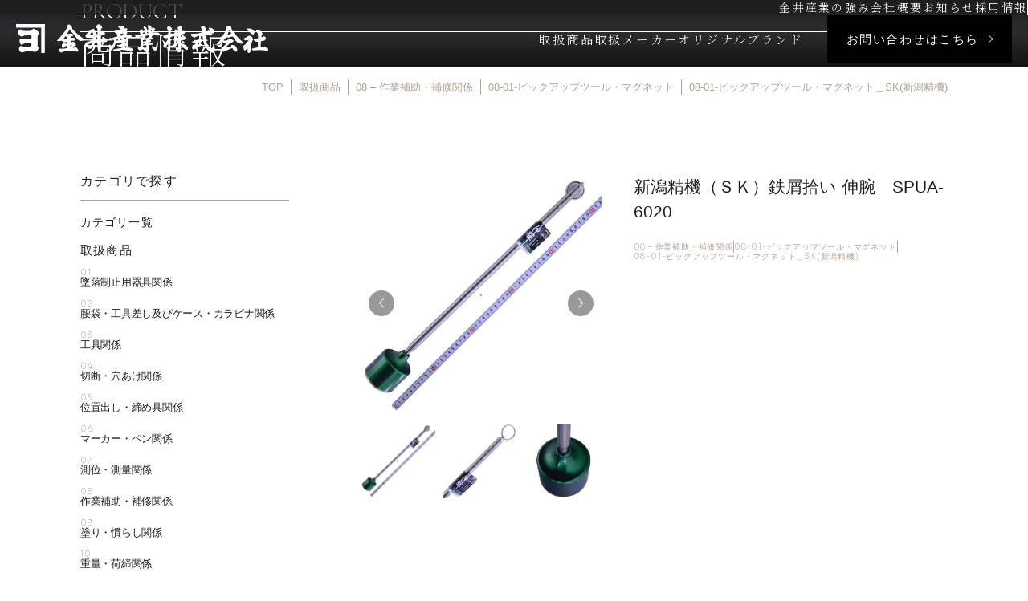

--- FILE ---
content_type: text/html; charset=UTF-8
request_url: https://kanai-marukin.com/product/%E6%96%B0%E6%BD%9F%E7%B2%BE%E6%A9%9F%EF%BC%88%EF%BD%93%EF%BD%8B%EF%BC%89%E9%89%84%E5%B1%91%E6%8B%BE%E3%81%84-%E4%BC%B8%E8%85%95%E3%80%80spua-6020/
body_size: 14064
content:
<!DOCTYPE html>
<html lang="ja">
<head>
	<!-- Google Tag Manager -->
	<script>(function(w,d,s,l,i){w[l]=w[l]||[];w[l].push({'gtm.start':
	new Date().getTime(),event:'gtm.js'});var f=d.getElementsByTagName(s)[0],
	j=d.createElement(s),dl=l!='dataLayer'?'&l='+l:'';j.async=true;j.src=
	'https://www.googletagmanager.com/gtm.js?id='+i+dl;f.parentNode.insertBefore(j,f);
	})(window,document,'script','dataLayer','GTM-T3DGFGWJ');</script>
	<!-- End Google Tag Manager -->
	<meta charset="UTF-8">
	<meta http-equiv="X-UA-Compatible" content="IE=edge">
	<meta name="viewport" content="width=device-width">
	<meta name="viewport-extra" content="min-width=375"/>
	<link rel="preconnect" href="https://fonts.googleapis.com">
	<link rel="preconnect" href="https://fonts.gstatic.com" crossorigin>
	<meta name='robots' content='index, follow, max-image-preview:large, max-snippet:-1, max-video-preview:-1' />
	<style>img:is([sizes="auto" i], [sizes^="auto," i]) { contain-intrinsic-size: 3000px 1500px }</style>
	
	<!-- This site is optimized with the Yoast SEO plugin v26.1.1 - https://yoast.com/wordpress/plugins/seo/ -->
	<title>新潟精機（ＳＫ）鉄屑拾い 伸腕　SPUA-6020 | マルキン印・庖斬巴の金井産業</title>
	<link rel="canonical" href="https://kanai-marukin.com/product/新潟精機（ｓｋ）鉄屑拾い-伸腕　spua-6020/" />
	<meta property="og:locale" content="ja_JP" />
	<meta property="og:type" content="article" />
	<meta property="og:title" content="新潟精機（ＳＫ）鉄屑拾い 伸腕　SPUA-6020 | マルキン印・庖斬巴の金井産業" />
	<meta property="og:description" content="※商品はサイズ等に多少差異がある場合があります。※ご使用のモニター環境により、実際の商品との色合いが異なって見える場合があります。 ※製品の仕様・パッケージ等は予告なく変更する場合がありますので、ご了承ください。    " />
	<meta property="og:url" content="https://kanai-marukin.com/product/新潟精機（ｓｋ）鉄屑拾い-伸腕　spua-6020/" />
	<meta property="og:site_name" content="マルキン印・庖斬巴の金井産業" />
	<meta property="og:image" content="https://kanai-marukin.com/wp/wp-content/uploads/2022/07/08-01-ピックアップツール・マグネット＿新潟精機（ＳＫ）＿SPUA-6020_01-min.jpg" />
	<meta property="og:image:width" content="800" />
	<meta property="og:image:height" content="800" />
	<meta property="og:image:type" content="image/jpeg" />
	<meta name="twitter:card" content="summary_large_image" />
	<script type="application/ld+json" class="yoast-schema-graph">{"@context":"https://schema.org","@graph":[{"@type":"WebPage","@id":"https://kanai-marukin.com/product/%e6%96%b0%e6%bd%9f%e7%b2%be%e6%a9%9f%ef%bc%88%ef%bd%93%ef%bd%8b%ef%bc%89%e9%89%84%e5%b1%91%e6%8b%be%e3%81%84-%e4%bc%b8%e8%85%95%e3%80%80spua-6020/","url":"https://kanai-marukin.com/product/%e6%96%b0%e6%bd%9f%e7%b2%be%e6%a9%9f%ef%bc%88%ef%bd%93%ef%bd%8b%ef%bc%89%e9%89%84%e5%b1%91%e6%8b%be%e3%81%84-%e4%bc%b8%e8%85%95%e3%80%80spua-6020/","name":"新潟精機（ＳＫ）鉄屑拾い 伸腕　SPUA-6020 | マルキン印・庖斬巴の金井産業","isPartOf":{"@id":"https://kanai-marukin.com/#website"},"primaryImageOfPage":{"@id":"https://kanai-marukin.com/product/%e6%96%b0%e6%bd%9f%e7%b2%be%e6%a9%9f%ef%bc%88%ef%bd%93%ef%bd%8b%ef%bc%89%e9%89%84%e5%b1%91%e6%8b%be%e3%81%84-%e4%bc%b8%e8%85%95%e3%80%80spua-6020/#primaryimage"},"image":{"@id":"https://kanai-marukin.com/product/%e6%96%b0%e6%bd%9f%e7%b2%be%e6%a9%9f%ef%bc%88%ef%bd%93%ef%bd%8b%ef%bc%89%e9%89%84%e5%b1%91%e6%8b%be%e3%81%84-%e4%bc%b8%e8%85%95%e3%80%80spua-6020/#primaryimage"},"thumbnailUrl":"https://kanai-marukin.com/wp/wp-content/uploads/2022/07/08-01-ピックアップツール・マグネット＿新潟精機（ＳＫ）＿SPUA-6020_01-min.jpg","datePublished":"2022-07-20T04:52:13+00:00","breadcrumb":{"@id":"https://kanai-marukin.com/product/%e6%96%b0%e6%bd%9f%e7%b2%be%e6%a9%9f%ef%bc%88%ef%bd%93%ef%bd%8b%ef%bc%89%e9%89%84%e5%b1%91%e6%8b%be%e3%81%84-%e4%bc%b8%e8%85%95%e3%80%80spua-6020/#breadcrumb"},"inLanguage":"ja","potentialAction":[{"@type":"ReadAction","target":["https://kanai-marukin.com/product/%e6%96%b0%e6%bd%9f%e7%b2%be%e6%a9%9f%ef%bc%88%ef%bd%93%ef%bd%8b%ef%bc%89%e9%89%84%e5%b1%91%e6%8b%be%e3%81%84-%e4%bc%b8%e8%85%95%e3%80%80spua-6020/"]}]},{"@type":"ImageObject","inLanguage":"ja","@id":"https://kanai-marukin.com/product/%e6%96%b0%e6%bd%9f%e7%b2%be%e6%a9%9f%ef%bc%88%ef%bd%93%ef%bd%8b%ef%bc%89%e9%89%84%e5%b1%91%e6%8b%be%e3%81%84-%e4%bc%b8%e8%85%95%e3%80%80spua-6020/#primaryimage","url":"https://kanai-marukin.com/wp/wp-content/uploads/2022/07/08-01-ピックアップツール・マグネット＿新潟精機（ＳＫ）＿SPUA-6020_01-min.jpg","contentUrl":"https://kanai-marukin.com/wp/wp-content/uploads/2022/07/08-01-ピックアップツール・マグネット＿新潟精機（ＳＫ）＿SPUA-6020_01-min.jpg","width":800,"height":800,"caption":"08-01-ピックアップツール・マグネット＿新潟精機（ＳＫ）＿SPUA-6020_01-min"},{"@type":"BreadcrumbList","@id":"https://kanai-marukin.com/product/%e6%96%b0%e6%bd%9f%e7%b2%be%e6%a9%9f%ef%bc%88%ef%bd%93%ef%bd%8b%ef%bc%89%e9%89%84%e5%b1%91%e6%8b%be%e3%81%84-%e4%bc%b8%e8%85%95%e3%80%80spua-6020/#breadcrumb","itemListElement":[{"@type":"ListItem","position":1,"name":"ホーム","item":"https://kanai-marukin.com/"},{"@type":"ListItem","position":2,"name":"取扱商品","item":"https://kanai-marukin.com/product/"},{"@type":"ListItem","position":3,"name":"新潟精機（ＳＫ）鉄屑拾い 伸腕　SPUA-6020"}]},{"@type":"WebSite","@id":"https://kanai-marukin.com/#website","url":"https://kanai-marukin.com/","name":"マルキン印・庖斬巴の金井産業","description":"燕三条の精神を受け継ぐ金井産業。商社として最適な道具を届け、メーカーとして独創的な工具・和文化ブランドを創造。本物の価値を世界へ。","potentialAction":[{"@type":"SearchAction","target":{"@type":"EntryPoint","urlTemplate":"https://kanai-marukin.com/?s={search_term_string}"},"query-input":{"@type":"PropertyValueSpecification","valueRequired":true,"valueName":"search_term_string"}}],"inLanguage":"ja"}]}</script>
	<!-- / Yoast SEO plugin. -->


<link rel='dns-prefetch' href='//cdn.jsdelivr.net' />
<link rel='dns-prefetch' href='//unpkg.com' />
<link rel='dns-prefetch' href='//translate.google.com' />
<link rel='dns-prefetch' href='//use.fontawesome.com' />
<link rel='dns-prefetch' href='//fonts.googleapis.com' />
<script type="text/javascript">
/* <![CDATA[ */
window._wpemojiSettings = {"baseUrl":"https:\/\/s.w.org\/images\/core\/emoji\/16.0.1\/72x72\/","ext":".png","svgUrl":"https:\/\/s.w.org\/images\/core\/emoji\/16.0.1\/svg\/","svgExt":".svg","source":{"concatemoji":"https:\/\/kanai-marukin.com\/wp\/wp-includes\/js\/wp-emoji-release.min.js?ver=6.8.3"}};
/*! This file is auto-generated */
!function(s,n){var o,i,e;function c(e){try{var t={supportTests:e,timestamp:(new Date).valueOf()};sessionStorage.setItem(o,JSON.stringify(t))}catch(e){}}function p(e,t,n){e.clearRect(0,0,e.canvas.width,e.canvas.height),e.fillText(t,0,0);var t=new Uint32Array(e.getImageData(0,0,e.canvas.width,e.canvas.height).data),a=(e.clearRect(0,0,e.canvas.width,e.canvas.height),e.fillText(n,0,0),new Uint32Array(e.getImageData(0,0,e.canvas.width,e.canvas.height).data));return t.every(function(e,t){return e===a[t]})}function u(e,t){e.clearRect(0,0,e.canvas.width,e.canvas.height),e.fillText(t,0,0);for(var n=e.getImageData(16,16,1,1),a=0;a<n.data.length;a++)if(0!==n.data[a])return!1;return!0}function f(e,t,n,a){switch(t){case"flag":return n(e,"\ud83c\udff3\ufe0f\u200d\u26a7\ufe0f","\ud83c\udff3\ufe0f\u200b\u26a7\ufe0f")?!1:!n(e,"\ud83c\udde8\ud83c\uddf6","\ud83c\udde8\u200b\ud83c\uddf6")&&!n(e,"\ud83c\udff4\udb40\udc67\udb40\udc62\udb40\udc65\udb40\udc6e\udb40\udc67\udb40\udc7f","\ud83c\udff4\u200b\udb40\udc67\u200b\udb40\udc62\u200b\udb40\udc65\u200b\udb40\udc6e\u200b\udb40\udc67\u200b\udb40\udc7f");case"emoji":return!a(e,"\ud83e\udedf")}return!1}function g(e,t,n,a){var r="undefined"!=typeof WorkerGlobalScope&&self instanceof WorkerGlobalScope?new OffscreenCanvas(300,150):s.createElement("canvas"),o=r.getContext("2d",{willReadFrequently:!0}),i=(o.textBaseline="top",o.font="600 32px Arial",{});return e.forEach(function(e){i[e]=t(o,e,n,a)}),i}function t(e){var t=s.createElement("script");t.src=e,t.defer=!0,s.head.appendChild(t)}"undefined"!=typeof Promise&&(o="wpEmojiSettingsSupports",i=["flag","emoji"],n.supports={everything:!0,everythingExceptFlag:!0},e=new Promise(function(e){s.addEventListener("DOMContentLoaded",e,{once:!0})}),new Promise(function(t){var n=function(){try{var e=JSON.parse(sessionStorage.getItem(o));if("object"==typeof e&&"number"==typeof e.timestamp&&(new Date).valueOf()<e.timestamp+604800&&"object"==typeof e.supportTests)return e.supportTests}catch(e){}return null}();if(!n){if("undefined"!=typeof Worker&&"undefined"!=typeof OffscreenCanvas&&"undefined"!=typeof URL&&URL.createObjectURL&&"undefined"!=typeof Blob)try{var e="postMessage("+g.toString()+"("+[JSON.stringify(i),f.toString(),p.toString(),u.toString()].join(",")+"));",a=new Blob([e],{type:"text/javascript"}),r=new Worker(URL.createObjectURL(a),{name:"wpTestEmojiSupports"});return void(r.onmessage=function(e){c(n=e.data),r.terminate(),t(n)})}catch(e){}c(n=g(i,f,p,u))}t(n)}).then(function(e){for(var t in e)n.supports[t]=e[t],n.supports.everything=n.supports.everything&&n.supports[t],"flag"!==t&&(n.supports.everythingExceptFlag=n.supports.everythingExceptFlag&&n.supports[t]);n.supports.everythingExceptFlag=n.supports.everythingExceptFlag&&!n.supports.flag,n.DOMReady=!1,n.readyCallback=function(){n.DOMReady=!0}}).then(function(){return e}).then(function(){var e;n.supports.everything||(n.readyCallback(),(e=n.source||{}).concatemoji?t(e.concatemoji):e.wpemoji&&e.twemoji&&(t(e.twemoji),t(e.wpemoji)))}))}((window,document),window._wpemojiSettings);
/* ]]> */
</script>
<style id='wp-emoji-styles-inline-css' type='text/css'>

	img.wp-smiley, img.emoji {
		display: inline !important;
		border: none !important;
		box-shadow: none !important;
		height: 1em !important;
		width: 1em !important;
		margin: 0 0.07em !important;
		vertical-align: -0.1em !important;
		background: none !important;
		padding: 0 !important;
	}
</style>
<link rel='stylesheet' id='wp-block-library-css' href='https://kanai-marukin.com/wp/wp-includes/css/dist/block-library/style.min.css?ver=6.8.3' type='text/css' media='all' />
<style id='classic-theme-styles-inline-css' type='text/css'>
/*! This file is auto-generated */
.wp-block-button__link{color:#fff;background-color:#32373c;border-radius:9999px;box-shadow:none;text-decoration:none;padding:calc(.667em + 2px) calc(1.333em + 2px);font-size:1.125em}.wp-block-file__button{background:#32373c;color:#fff;text-decoration:none}
</style>
<link rel='stylesheet' id='athemes-blocks-style-css' href='https://kanai-marukin.com/wp/wp-content/plugins/athemes-blocks/v1/dist/blocks.style.build.css?ver=1.0.13' type='text/css' media='all' />
<link rel='stylesheet' id='athemes-blocks-common-css' href='https://kanai-marukin.com/wp/wp-content/plugins/athemes-blocks/assets/css/blocks-common.css?ver=1.1.2' type='text/css' media='all' />
<style id='athemes-blocks-common-inline-css' type='text/css'>

			@media (min-width: 1025px) {
				.atb-hide-desktop {
					display: none !important;
				}
			}

			@media (min-width: 768px) and (max-width: 1024px) {
				.atb-hide-tablet {
					display: none !important;
				}
			}

			@media (max-width: 767px) {
				.atb-hide-mobile {
					display: none !important;
				}
			}
		
</style>
<style id='global-styles-inline-css' type='text/css'>
:root{--wp--preset--aspect-ratio--square: 1;--wp--preset--aspect-ratio--4-3: 4/3;--wp--preset--aspect-ratio--3-4: 3/4;--wp--preset--aspect-ratio--3-2: 3/2;--wp--preset--aspect-ratio--2-3: 2/3;--wp--preset--aspect-ratio--16-9: 16/9;--wp--preset--aspect-ratio--9-16: 9/16;--wp--preset--color--black: #000000;--wp--preset--color--cyan-bluish-gray: #abb8c3;--wp--preset--color--white: #ffffff;--wp--preset--color--pale-pink: #f78da7;--wp--preset--color--vivid-red: #cf2e2e;--wp--preset--color--luminous-vivid-orange: #ff6900;--wp--preset--color--luminous-vivid-amber: #fcb900;--wp--preset--color--light-green-cyan: #7bdcb5;--wp--preset--color--vivid-green-cyan: #00d084;--wp--preset--color--pale-cyan-blue: #8ed1fc;--wp--preset--color--vivid-cyan-blue: #0693e3;--wp--preset--color--vivid-purple: #9b51e0;--wp--preset--gradient--vivid-cyan-blue-to-vivid-purple: linear-gradient(135deg,rgba(6,147,227,1) 0%,rgb(155,81,224) 100%);--wp--preset--gradient--light-green-cyan-to-vivid-green-cyan: linear-gradient(135deg,rgb(122,220,180) 0%,rgb(0,208,130) 100%);--wp--preset--gradient--luminous-vivid-amber-to-luminous-vivid-orange: linear-gradient(135deg,rgba(252,185,0,1) 0%,rgba(255,105,0,1) 100%);--wp--preset--gradient--luminous-vivid-orange-to-vivid-red: linear-gradient(135deg,rgba(255,105,0,1) 0%,rgb(207,46,46) 100%);--wp--preset--gradient--very-light-gray-to-cyan-bluish-gray: linear-gradient(135deg,rgb(238,238,238) 0%,rgb(169,184,195) 100%);--wp--preset--gradient--cool-to-warm-spectrum: linear-gradient(135deg,rgb(74,234,220) 0%,rgb(151,120,209) 20%,rgb(207,42,186) 40%,rgb(238,44,130) 60%,rgb(251,105,98) 80%,rgb(254,248,76) 100%);--wp--preset--gradient--blush-light-purple: linear-gradient(135deg,rgb(255,206,236) 0%,rgb(152,150,240) 100%);--wp--preset--gradient--blush-bordeaux: linear-gradient(135deg,rgb(254,205,165) 0%,rgb(254,45,45) 50%,rgb(107,0,62) 100%);--wp--preset--gradient--luminous-dusk: linear-gradient(135deg,rgb(255,203,112) 0%,rgb(199,81,192) 50%,rgb(65,88,208) 100%);--wp--preset--gradient--pale-ocean: linear-gradient(135deg,rgb(255,245,203) 0%,rgb(182,227,212) 50%,rgb(51,167,181) 100%);--wp--preset--gradient--electric-grass: linear-gradient(135deg,rgb(202,248,128) 0%,rgb(113,206,126) 100%);--wp--preset--gradient--midnight: linear-gradient(135deg,rgb(2,3,129) 0%,rgb(40,116,252) 100%);--wp--preset--font-size--small: 13px;--wp--preset--font-size--medium: 20px;--wp--preset--font-size--large: 36px;--wp--preset--font-size--x-large: 42px;--wp--preset--spacing--20: 0.44rem;--wp--preset--spacing--30: 0.67rem;--wp--preset--spacing--40: 1rem;--wp--preset--spacing--50: 1.5rem;--wp--preset--spacing--60: 2.25rem;--wp--preset--spacing--70: 3.38rem;--wp--preset--spacing--80: 5.06rem;--wp--preset--shadow--natural: 6px 6px 9px rgba(0, 0, 0, 0.2);--wp--preset--shadow--deep: 12px 12px 50px rgba(0, 0, 0, 0.4);--wp--preset--shadow--sharp: 6px 6px 0px rgba(0, 0, 0, 0.2);--wp--preset--shadow--outlined: 6px 6px 0px -3px rgba(255, 255, 255, 1), 6px 6px rgba(0, 0, 0, 1);--wp--preset--shadow--crisp: 6px 6px 0px rgba(0, 0, 0, 1);}:where(.is-layout-flex){gap: 0.5em;}:where(.is-layout-grid){gap: 0.5em;}body .is-layout-flex{display: flex;}.is-layout-flex{flex-wrap: wrap;align-items: center;}.is-layout-flex > :is(*, div){margin: 0;}body .is-layout-grid{display: grid;}.is-layout-grid > :is(*, div){margin: 0;}:where(.wp-block-columns.is-layout-flex){gap: 2em;}:where(.wp-block-columns.is-layout-grid){gap: 2em;}:where(.wp-block-post-template.is-layout-flex){gap: 1.25em;}:where(.wp-block-post-template.is-layout-grid){gap: 1.25em;}.has-black-color{color: var(--wp--preset--color--black) !important;}.has-cyan-bluish-gray-color{color: var(--wp--preset--color--cyan-bluish-gray) !important;}.has-white-color{color: var(--wp--preset--color--white) !important;}.has-pale-pink-color{color: var(--wp--preset--color--pale-pink) !important;}.has-vivid-red-color{color: var(--wp--preset--color--vivid-red) !important;}.has-luminous-vivid-orange-color{color: var(--wp--preset--color--luminous-vivid-orange) !important;}.has-luminous-vivid-amber-color{color: var(--wp--preset--color--luminous-vivid-amber) !important;}.has-light-green-cyan-color{color: var(--wp--preset--color--light-green-cyan) !important;}.has-vivid-green-cyan-color{color: var(--wp--preset--color--vivid-green-cyan) !important;}.has-pale-cyan-blue-color{color: var(--wp--preset--color--pale-cyan-blue) !important;}.has-vivid-cyan-blue-color{color: var(--wp--preset--color--vivid-cyan-blue) !important;}.has-vivid-purple-color{color: var(--wp--preset--color--vivid-purple) !important;}.has-black-background-color{background-color: var(--wp--preset--color--black) !important;}.has-cyan-bluish-gray-background-color{background-color: var(--wp--preset--color--cyan-bluish-gray) !important;}.has-white-background-color{background-color: var(--wp--preset--color--white) !important;}.has-pale-pink-background-color{background-color: var(--wp--preset--color--pale-pink) !important;}.has-vivid-red-background-color{background-color: var(--wp--preset--color--vivid-red) !important;}.has-luminous-vivid-orange-background-color{background-color: var(--wp--preset--color--luminous-vivid-orange) !important;}.has-luminous-vivid-amber-background-color{background-color: var(--wp--preset--color--luminous-vivid-amber) !important;}.has-light-green-cyan-background-color{background-color: var(--wp--preset--color--light-green-cyan) !important;}.has-vivid-green-cyan-background-color{background-color: var(--wp--preset--color--vivid-green-cyan) !important;}.has-pale-cyan-blue-background-color{background-color: var(--wp--preset--color--pale-cyan-blue) !important;}.has-vivid-cyan-blue-background-color{background-color: var(--wp--preset--color--vivid-cyan-blue) !important;}.has-vivid-purple-background-color{background-color: var(--wp--preset--color--vivid-purple) !important;}.has-black-border-color{border-color: var(--wp--preset--color--black) !important;}.has-cyan-bluish-gray-border-color{border-color: var(--wp--preset--color--cyan-bluish-gray) !important;}.has-white-border-color{border-color: var(--wp--preset--color--white) !important;}.has-pale-pink-border-color{border-color: var(--wp--preset--color--pale-pink) !important;}.has-vivid-red-border-color{border-color: var(--wp--preset--color--vivid-red) !important;}.has-luminous-vivid-orange-border-color{border-color: var(--wp--preset--color--luminous-vivid-orange) !important;}.has-luminous-vivid-amber-border-color{border-color: var(--wp--preset--color--luminous-vivid-amber) !important;}.has-light-green-cyan-border-color{border-color: var(--wp--preset--color--light-green-cyan) !important;}.has-vivid-green-cyan-border-color{border-color: var(--wp--preset--color--vivid-green-cyan) !important;}.has-pale-cyan-blue-border-color{border-color: var(--wp--preset--color--pale-cyan-blue) !important;}.has-vivid-cyan-blue-border-color{border-color: var(--wp--preset--color--vivid-cyan-blue) !important;}.has-vivid-purple-border-color{border-color: var(--wp--preset--color--vivid-purple) !important;}.has-vivid-cyan-blue-to-vivid-purple-gradient-background{background: var(--wp--preset--gradient--vivid-cyan-blue-to-vivid-purple) !important;}.has-light-green-cyan-to-vivid-green-cyan-gradient-background{background: var(--wp--preset--gradient--light-green-cyan-to-vivid-green-cyan) !important;}.has-luminous-vivid-amber-to-luminous-vivid-orange-gradient-background{background: var(--wp--preset--gradient--luminous-vivid-amber-to-luminous-vivid-orange) !important;}.has-luminous-vivid-orange-to-vivid-red-gradient-background{background: var(--wp--preset--gradient--luminous-vivid-orange-to-vivid-red) !important;}.has-very-light-gray-to-cyan-bluish-gray-gradient-background{background: var(--wp--preset--gradient--very-light-gray-to-cyan-bluish-gray) !important;}.has-cool-to-warm-spectrum-gradient-background{background: var(--wp--preset--gradient--cool-to-warm-spectrum) !important;}.has-blush-light-purple-gradient-background{background: var(--wp--preset--gradient--blush-light-purple) !important;}.has-blush-bordeaux-gradient-background{background: var(--wp--preset--gradient--blush-bordeaux) !important;}.has-luminous-dusk-gradient-background{background: var(--wp--preset--gradient--luminous-dusk) !important;}.has-pale-ocean-gradient-background{background: var(--wp--preset--gradient--pale-ocean) !important;}.has-electric-grass-gradient-background{background: var(--wp--preset--gradient--electric-grass) !important;}.has-midnight-gradient-background{background: var(--wp--preset--gradient--midnight) !important;}.has-small-font-size{font-size: var(--wp--preset--font-size--small) !important;}.has-medium-font-size{font-size: var(--wp--preset--font-size--medium) !important;}.has-large-font-size{font-size: var(--wp--preset--font-size--large) !important;}.has-x-large-font-size{font-size: var(--wp--preset--font-size--x-large) !important;}
:where(.wp-block-post-template.is-layout-flex){gap: 1.25em;}:where(.wp-block-post-template.is-layout-grid){gap: 1.25em;}
:where(.wp-block-columns.is-layout-flex){gap: 2em;}:where(.wp-block-columns.is-layout-grid){gap: 2em;}
:root :where(.wp-block-pullquote){font-size: 1.5em;line-height: 1.6;}
</style>
<link rel='stylesheet' id='contact-form-7-css' href='https://kanai-marukin.com/wp/wp-content/plugins/contact-form-7/includes/css/styles.css?ver=6.1.2' type='text/css' media='all' />
<link rel='stylesheet' id='fontawesome-css' href='https://use.fontawesome.com/releases/v6.2.0/css/all.css' type='text/css' media='all' />
<link rel='stylesheet' id='google-fonts-css' href='https://fonts.googleapis.com/css2?family=Cormorant+Garamond:ital,wght@0,300..700;1,300..700&#038;family=Noto+Serif+JP:wght@200..900&#038;family=Sora:wght@100..800&#038;display=swap' type='text/css' media='all' />
<link rel='stylesheet' id='swiper-style-css' href='https://cdn.jsdelivr.net/npm/swiper@11/swiper-bundle.min.css' type='text/css' media='all' />
<link rel='stylesheet' id='lightbox-style-css' href='https://kanai-marukin.com/wp/wp-content/themes/kanai-marukin/assets/js/lib/nivo-lightbox/nivo-lightbox.css?ver=1760419399' type='text/css' media='all' />
<link rel='stylesheet' id='lightbox-theme-style-css' href='https://kanai-marukin.com/wp/wp-content/themes/kanai-marukin/assets/js/lib/nivo-lightbox/themes/default/default.css?ver=1760419399' type='text/css' media='all' />
<link rel='stylesheet' id='theme-css' href='https://kanai-marukin.com/wp/wp-content/themes/kanai-marukin/style.css?ver=1760419399' type='text/css' media='all' />
<link rel='stylesheet' id='theme-common-css' href='https://kanai-marukin.com/wp/wp-content/themes/kanai-marukin/assets/css/style.css?ver=1760679582' type='text/css' media='all' />
<link rel='stylesheet' id='entry-css' href='https://kanai-marukin.com/wp/wp-content/themes/kanai-marukin/assets/css/entry.css?ver=1760486344' type='text/css' media='all' />
<!--n2css--><!--n2js--><script type="text/javascript" src="https://cdn.jsdelivr.net/npm/viewport-extra@2.0.1/dist/iife/viewport-extra.min.js" id="viewport-extra-js"></script>
<script type="text/javascript" src="https://kanai-marukin.com/wp/wp-includes/js/jquery/jquery.min.js?ver=3.7.1" id="jquery-core-js"></script>
<script type="text/javascript" src="https://kanai-marukin.com/wp/wp-includes/js/jquery/jquery-migrate.min.js?ver=3.4.1" id="jquery-migrate-js"></script>
<link rel="https://api.w.org/" href="https://kanai-marukin.com/wp-json/" /><link rel="alternate" title="JSON" type="application/json" href="https://kanai-marukin.com/wp-json/wp/v2/product/38686" /><link rel="EditURI" type="application/rsd+xml" title="RSD" href="https://kanai-marukin.com/wp/xmlrpc.php?rsd" />
<meta name="generator" content="WordPress 6.8.3" />
<link rel='shortlink' href='https://kanai-marukin.com/?p=38686' />
<link rel="alternate" title="oEmbed (JSON)" type="application/json+oembed" href="https://kanai-marukin.com/wp-json/oembed/1.0/embed?url=https%3A%2F%2Fkanai-marukin.com%2Fproduct%2F%25e6%2596%25b0%25e6%25bd%259f%25e7%25b2%25be%25e6%25a9%259f%25ef%25bc%2588%25ef%25bd%2593%25ef%25bd%258b%25ef%25bc%2589%25e9%2589%2584%25e5%25b1%2591%25e6%258b%25be%25e3%2581%2584-%25e4%25bc%25b8%25e8%2585%2595%25e3%2580%2580spua-6020%2F" />
<link rel="alternate" title="oEmbed (XML)" type="text/xml+oembed" href="https://kanai-marukin.com/wp-json/oembed/1.0/embed?url=https%3A%2F%2Fkanai-marukin.com%2Fproduct%2F%25e6%2596%25b0%25e6%25bd%259f%25e7%25b2%25be%25e6%25a9%259f%25ef%25bc%2588%25ef%25bd%2593%25ef%25bd%258b%25ef%25bc%2589%25e9%2589%2584%25e5%25b1%2591%25e6%258b%25be%25e3%2581%2584-%25e4%25bc%25b8%25e8%2585%2595%25e3%2580%2580spua-6020%2F&#038;format=xml" />
<link rel="icon" href="https://kanai-marukin.com/wp/wp-content/uploads/2025/09/cropped-favicon-32x32.png" sizes="32x32" />
<link rel="icon" href="https://kanai-marukin.com/wp/wp-content/uploads/2025/09/cropped-favicon-192x192.png" sizes="192x192" />
<link rel="apple-touch-icon" href="https://kanai-marukin.com/wp/wp-content/uploads/2025/09/cropped-favicon-180x180.png" />
<meta name="msapplication-TileImage" content="https://kanai-marukin.com/wp/wp-content/uploads/2025/09/cropped-favicon-270x270.png" />
</head>

<body data-rsssl=1 class="wp-singular product-template-default single single-product postid-38686 wp-theme-kanai-marukin">
	<!-- Google Tag Manager (noscript) -->
	<noscript><iframe src="https://www.googletagmanager.com/ns.html?id=GTM-T3DGFGWJ"
	height="0" width="0" style="display:none;visibility:hidden"></iframe></noscript>
	<!-- End Google Tag Manager (noscript) -->

<div id="wrapper">
	<header class="site-header">
	<div class="site-header-top hidden lg:block">
		<nav class="site-header-top-nav">
			<ul id="menu-header-nav-top" class="site-header-gnav-list"><li id="menu-item-23360" class="menu-item menu-item-type-post_type menu-item-object-page menu-item-23360"><a href="https://kanai-marukin.com/about/">金井産業の強み</a></li>
<li id="menu-item-23359" class="menu-item menu-item-type-post_type menu-item-object-page menu-item-23359"><a href="https://kanai-marukin.com/company/">会社概要</a></li>
<li id="menu-item-23361" class="menu-item menu-item-type-taxonomy menu-item-object-category menu-item-23361"><a href="https://kanai-marukin.com/news/">お知らせ</a></li>
<li id="menu-item-23358" class="menu-item menu-item-type-post_type menu-item-object-page menu-item-23358"><a href="https://kanai-marukin.com/recruit/">採用情報</a></li>
</ul>			<div class="lang-switch">
			</div>
		</nav>
	</div>
	<div class="site-header-inner">
		<div class="site-header-primary">
			<div class="site-header-logo"><a href="https://kanai-marukin.com"><img src="https://kanai-marukin.com/wp/wp-content/themes/kanai-marukin/assets/img/common/h_logo.png" alt="マルキン印・庖斬巴の金井産業"></a></div>		</div>
		<div class="site-header-secondary">
			
<div class="form-wrapper search-form-wrapper">
	<form role="search" method="get" class="search-form-sm" action="https://kanai-marukin.com/">
		<div class="search-word-wrapper">
			<input type="text" name="s" class="search-word-field" placeholder="商品名・品番で検索" value="" />
			<button type="submit" class="search-submit">
				<span class="icon-search"></span>
			</button>
		</div>
	</form>
</div>
			<nav class="site-header-gnav hidden lg:flex">
				<ul id="menu-header-nav" class="site-header-gnav-list"><li id="menu-item-23363" class="menu-item menu-item-type-post_type_archive menu-item-object-product menu-item-23363"><a href="https://kanai-marukin.com/product/">取扱商品</a></li>
<li id="menu-item-23362" class="menu-item menu-item-type-post_type menu-item-object-page menu-item-23362"><a href="https://kanai-marukin.com/manufacturer/">取扱メーカー</a></li>
<li id="menu-item-23364" class="menu-item menu-item-type-custom menu-item-object-custom menu-item-has-children menu-item-23364"><a href="#">オリジナルブランド</a>
<ul class="sub-menu">
	<li id="menu-item-23492" class="menu-item menu-item-type-post_type menu-item-object-page menu-item-23492"><a href="https://kanai-marukin.com/marukin/">マルキン印</a></li>
	<li id="menu-item-23491" class="menu-item menu-item-type-post_type menu-item-object-page menu-item-23491"><a href="https://kanai-marukin.com/hozantomoe/">庖斬巴</a></li>
</ul>
</li>
</ul>				<div class="btn-wrapper">
					<a href="https://kanai-marukin.com/contact/" class="btn-primary bg-dark text-white">
						<span class="btn-primary-text">お問い合わせはこちら</span>
						<span class="icon-arrow text-gray-4"></span>
					</a>
				</div>
			</nav>
			<div class="flex items-center lg:hidden">
				<div class="lang-switch">
				</div>
			</div>
			<div class="site-header-drawer-btn lg:hidden">
				<button class="drawer-btn">
					<span class="drawer-btn-hamburger">
						<span class="drawer-btn-hamburger-border"></span>
						<span class="drawer-btn-hamburger-border"></span>
						<span class="drawer-btn-hamburger-border"></span>
					</span>
				</button>
			</div>
		</div>
	</div>
</header>

<nav id="drawer-menu" class="drawer-menu">
	<ul id="menu-sp-nav" class="site-header-gnav-list"><li id="menu-item-17" class="menu-item menu-item-type-post_type menu-item-object-page menu-item-home menu-item-17"><a href="https://kanai-marukin.com/">トップ</a></li>
<li id="menu-item-23383" class="menu-item menu-item-type-post_type_archive menu-item-object-product menu-item-23383"><a href="https://kanai-marukin.com/product/">取扱商品</a></li>
<li id="menu-item-23384" class="menu-item menu-item-type-post_type menu-item-object-page menu-item-23384"><a href="https://kanai-marukin.com/manufacturer/">取扱メーカー</a></li>
<li id="menu-item-23385" class="menu-item menu-item-type-post_type menu-item-object-page menu-item-23385"><a href="https://kanai-marukin.com/about/">金井産業の強み</a></li>
<li id="menu-item-23388" class="menu-item menu-item-type-post_type menu-item-object-page menu-item-23388"><a href="https://kanai-marukin.com/marukin/">マルキン印</a></li>
<li id="menu-item-23387" class="menu-item menu-item-type-post_type menu-item-object-page menu-item-23387"><a href="https://kanai-marukin.com/hozantomoe/">庖斬巴</a></li>
<li id="menu-item-18" class="menu-item menu-item-type-taxonomy menu-item-object-category menu-item-18"><a href="https://kanai-marukin.com/news/">お知らせ</a></li>
<li id="menu-item-23386" class="menu-item menu-item-type-post_type menu-item-object-page menu-item-23386"><a href="https://kanai-marukin.com/recruit/">採用情報</a></li>
</ul>	<div class="drawer-bottom">
		
<div class="form-wrapper search-form-wrapper">
	<form role="search" method="get" class="search-form-sm" action="https://kanai-marukin.com/">
		<div class="search-word-wrapper">
			<input type="text" name="s" class="search-word-field" placeholder="商品名・品番で検索" value="" />
			<button type="submit" class="search-submit">
				<span class="icon-search"></span>
			</button>
		</div>
	</form>
</div>
		<div class="btn-wrapper">
			<a href="https://kanai-marukin.com/contact/" class="btn-primary bg-dark text-white">
				<span class="btn-primary-text">お問い合わせはこちら</span>
				<span class="icon-arrow text-gray-4"></span>
			</a>
		</div>
	</div>
</nav>
		<main id="main">


<section id="under-fv" class="section-under-fv">
	<div class="container-md">
		<div class="fv-inner">
						<div class="vertical-title section-under-fv-title">				<div class="under-fv-title-sm">
					PRODUCT				</div>
				<div class="under-fv-title-md">
					商品情報				</div>
			</div>		</div>
	</div>
</section>
<div id="header-trigger"></div>

<section class="section-breadcrumbs">
	<div class="container-md">
			<div class="breadcrumbs">
		<!-- Breadcrumb NavXT 7.4.1 -->
<span property="itemListElement" typeof="ListItem"><a property="item" typeof="WebPage" title="マルキン印・庖斬巴の金井産業へ移動" href="https://kanai-marukin.com" class="home"><span property="name">TOP</span></a><meta property="position" content="1"></span><span class="separate"></span><span property="itemListElement" typeof="ListItem"><a property="item" typeof="WebPage" title="取扱商品へ移動する" href="https://kanai-marukin.com/product/" class="archive post-product-archive" ><span property="name">取扱商品</span></a><meta property="position" content="2"></span><span class="separate"></span><span property="itemListElement" typeof="ListItem"><a property="item" typeof="WebPage" title="Go to the 08 – 作業補助・補修関係 商品カテゴリ archives." href="https://kanai-marukin.com/product/product-cat/08-%e4%bd%9c%e6%a5%ad%e8%a3%9c%e5%8a%a9%e3%83%bb%e8%a3%9c%e4%bf%ae%e9%96%a2%e4%bf%82/" class="taxonomy product-cat" ><span property="name">08 – 作業補助・補修関係</span></a><meta property="position" content="3"></span><span class="separate"></span><span property="itemListElement" typeof="ListItem"><a property="item" typeof="WebPage" title="Go to the 08-01-ピックアップツール・マグネット 商品カテゴリ archives." href="https://kanai-marukin.com/product/product-cat/08-%e4%bd%9c%e6%a5%ad%e8%a3%9c%e5%8a%a9%e3%83%bb%e8%a3%9c%e4%bf%ae%e9%96%a2%e4%bf%82/08-01-%e3%83%94%e3%83%83%e3%82%af%e3%82%a2%e3%83%83%e3%83%97%e3%83%84%e3%83%bc%e3%83%ab%e3%83%bb%e3%83%9e%e3%82%b0%e3%83%8d%e3%83%83%e3%83%88/" class="taxonomy product-cat" ><span property="name">08-01-ピックアップツール・マグネット</span></a><meta property="position" content="4"></span><span class="separate"></span><span property="itemListElement" typeof="ListItem"><a property="item" typeof="WebPage" title="Go to the 08-01-ピックアップツール・マグネット＿SK(新潟精機) 商品カテゴリ archives." href="https://kanai-marukin.com/product/product-cat/08-%e4%bd%9c%e6%a5%ad%e8%a3%9c%e5%8a%a9%e3%83%bb%e8%a3%9c%e4%bf%ae%e9%96%a2%e4%bf%82/08-01-%e3%83%94%e3%83%83%e3%82%af%e3%82%a2%e3%83%83%e3%83%97%e3%83%84%e3%83%bc%e3%83%ab%e3%83%bb%e3%83%9e%e3%82%b0%e3%83%8d%e3%83%83%e3%83%88/08-01-%e3%83%94%e3%83%83%e3%82%af%e3%82%a2%e3%83%83%e3%83%97%e3%83%84%e3%83%bc%e3%83%ab%e3%83%bb%e3%83%9e%e3%82%b0%e3%83%8d%e3%83%83%e3%83%88%ef%bc%bfsk%e6%96%b0%e6%bd%9f%e7%b2%be%e6%a9%9f/" class="taxonomy product-cat" aria-current="page"><span property="name">08-01-ピックアップツール・マグネット＿SK(新潟精機)</span></a><meta property="position" content="5"></span>	</div>
	</div>
</section>

<section class="section">
	<div class="container-md">
		<div class="entry-col-2">
			<article id="entry-article" class="entry-article">
																					<div class="product-single-top">
							<div class="product-single-top-primary">
								
<div class="with-thumb-slider">
			<div class="swiper main-slider">
			<div class="swiper-wrapper">
				<div class="swiper-slide"><a href="https://kanai-marukin.com/wp/wp-content/uploads/2022/07/08-01-ピックアップツール・マグネット＿新潟精機（ＳＫ）＿SPUA-6020_01-min.jpg" data-lightbox-gallery="gallery-1"><img src="https://kanai-marukin.com/wp/wp-content/uploads/2022/07/08-01-ピックアップツール・マグネット＿新潟精機（ＳＫ）＿SPUA-6020_01-min.jpg" alt="" /></a></div><div class="swiper-slide"><a href="https://kanai-marukin.com/wp/wp-content/uploads/2022/07/08-01-ピックアップツール・マグネット＿新潟精機（ＳＫ）＿SPUA-6020_02-min-150x150.jpg" data-lightbox-gallery="gallery-1"><img src="https://kanai-marukin.com/wp/wp-content/uploads/2022/07/08-01-ピックアップツール・マグネット＿新潟精機（ＳＫ）＿SPUA-6020_02-min-150x150.jpg" alt="" /></a></div><div class="swiper-slide"><a href="https://kanai-marukin.com/wp/wp-content/uploads/2022/07/08-01-ピックアップツール・マグネット＿新潟精機（ＳＫ）＿SPUA-6020_03-min-150x150.jpg" data-lightbox-gallery="gallery-1"><img src="https://kanai-marukin.com/wp/wp-content/uploads/2022/07/08-01-ピックアップツール・マグネット＿新潟精機（ＳＫ）＿SPUA-6020_03-min-150x150.jpg" alt="" /></a></div><div class="swiper-slide"><a href="https://kanai-marukin.com/wp/wp-content/uploads/2022/07/08-01-ピックアップツール・マグネット＿新潟精機（ＳＫ）＿SPUA-6020_04-min-150x150.jpg" data-lightbox-gallery="gallery-1"><img src="https://kanai-marukin.com/wp/wp-content/uploads/2022/07/08-01-ピックアップツール・マグネット＿新潟精機（ＳＫ）＿SPUA-6020_04-min-150x150.jpg" alt="" /></a></div>			</div>
			<div class="swiper-button-next"></div>
			<div class="swiper-button-prev"></div>
		</div>
		<div class="swiper thumb-slider">
			<div class="swiper-wrapper">
				<div class="swiper-slide"><img src="https://kanai-marukin.com/wp/wp-content/uploads/2022/07/08-01-ピックアップツール・マグネット＿新潟精機（ＳＫ）＿SPUA-6020_01-min.jpg" alt="" /></div><div class="swiper-slide"><img src="https://kanai-marukin.com/wp/wp-content/uploads/2022/07/08-01-ピックアップツール・マグネット＿新潟精機（ＳＫ）＿SPUA-6020_02-min-150x150.jpg" alt="" /></div><div class="swiper-slide"><img src="https://kanai-marukin.com/wp/wp-content/uploads/2022/07/08-01-ピックアップツール・マグネット＿新潟精機（ＳＫ）＿SPUA-6020_03-min-150x150.jpg" alt="" /></div><div class="swiper-slide"><img src="https://kanai-marukin.com/wp/wp-content/uploads/2022/07/08-01-ピックアップツール・マグネット＿新潟精機（ＳＫ）＿SPUA-6020_04-min-150x150.jpg" alt="" /></div>			</div>
		</div>
	</div>
							</div>
							<div class="product-single-top-secondary">
								<h1 class="product-single-title">
									<span class="leading-trim block">
										新潟精機（ＳＫ）鉄屑拾い 伸腕　SPUA-6020									</span>
								</h1>
								<div class="entry-categories">
	<a href="https://kanai-marukin.com/product/product-cat/08-%e4%bd%9c%e6%a5%ad%e8%a3%9c%e5%8a%a9%e3%83%bb%e8%a3%9c%e4%bf%ae%e9%96%a2%e4%bf%82/" class="entry-category term-08-%e4%bd%9c%e6%a5%ad%e8%a3%9c%e5%8a%a9%e3%83%bb%e8%a3%9c%e4%bf%ae%e9%96%a2%e4%bf%82 label">08 – 作業補助・補修関係</a><a href="https://kanai-marukin.com/product/product-cat/08-%e4%bd%9c%e6%a5%ad%e8%a3%9c%e5%8a%a9%e3%83%bb%e8%a3%9c%e4%bf%ae%e9%96%a2%e4%bf%82/08-01-%e3%83%94%e3%83%83%e3%82%af%e3%82%a2%e3%83%83%e3%83%97%e3%83%84%e3%83%bc%e3%83%ab%e3%83%bb%e3%83%9e%e3%82%b0%e3%83%8d%e3%83%83%e3%83%88/" class="entry-category term-08-01-%e3%83%94%e3%83%83%e3%82%af%e3%82%a2%e3%83%83%e3%83%97%e3%83%84%e3%83%bc%e3%83%ab%e3%83%bb%e3%83%9e%e3%82%b0%e3%83%8d%e3%83%83%e3%83%88 label">08-01-ピックアップツール・マグネット</a><a href="https://kanai-marukin.com/product/product-cat/08-%e4%bd%9c%e6%a5%ad%e8%a3%9c%e5%8a%a9%e3%83%bb%e8%a3%9c%e4%bf%ae%e9%96%a2%e4%bf%82/08-01-%e3%83%94%e3%83%83%e3%82%af%e3%82%a2%e3%83%83%e3%83%97%e3%83%84%e3%83%bc%e3%83%ab%e3%83%bb%e3%83%9e%e3%82%b0%e3%83%8d%e3%83%83%e3%83%88/08-01-%e3%83%94%e3%83%83%e3%82%af%e3%82%a2%e3%83%83%e3%83%97%e3%83%84%e3%83%bc%e3%83%ab%e3%83%bb%e3%83%9e%e3%82%b0%e3%83%8d%e3%83%83%e3%83%88%ef%bc%bfsk%e6%96%b0%e6%bd%9f%e7%b2%be%e6%a9%9f/" class="entry-category term-08-01-%e3%83%94%e3%83%83%e3%82%af%e3%82%a2%e3%83%83%e3%83%97%e3%83%84%e3%83%bc%e3%83%ab%e3%83%bb%e3%83%9e%e3%82%b0%e3%83%8d%e3%83%83%e3%83%88%ef%bc%bfsk%e6%96%b0%e6%bd%9f%e7%b2%be%e6%a9%9f label">08-01-ピックアップツール・マグネット＿SK(新潟精機)</a></div>
								
							</div>
						</div>
						<div class="product-single-bottom">
							<div class="tab-container">
								<div class="tab-buttons">
									<button class="tab-btn is-active">製品説明</button>
									<button class="tab-btn">仕様</button>
								</div>

								<div class="tab-content">
									
<div class="tab-item tab-item-description">
	<div class="entry-content">
		<p>※商品はサイズ等に多少差異がある場合があります。※ご使用のモニター環境により、実際の商品との色合いが異なって見える場合があります。<br />
※製品の仕様・パッケージ等は予告なく変更する場合がありますので、ご了承ください。</p>
<p> </p>
<p> </p>
	</div>
</div>

<div class="tab-item tab-item-spec">
	<div class="entry-content">
				<table class="table-spec">
			<tbody>
														<tr>
						<th>規格</th>
						<td>SPUA-6020</td>
					</tr>
														<tr>
						<th>JAN</th>
						<td>4.97585E+12</td>
					</tr>
														<tr>
						<th>メーカー</th>
						<td>新潟精機（ＳＫ）</td>
					</tr>
							</tbody>
		</table>
			</div>
</div>
								</div>
							</div>
						</div>
												</article>
			
<div class="sidebar sidebar-product">
	<div class="sidebar-product-inner">
		<div class="sidebar-product-item">
			<div class="sidebar-product-item-inner">
				<hgroup class="sidebar-product-item-header">
					<h2 class="sidebar-product-item-title">
						カテゴリで探す
					</h2>
					<p class="sidebar-product-item-subtitle">
						カテゴリ一覧
					</p>
					<p class="sidebar-product-item-subtitle-02">
						取扱商品
					</p>
				</hgroup>
				<div class="sidebar-product-item-content">
					
<div class="product-cat-list">
			<ul class="product-cat-list">
											<li class="product-cat-list-item term-01-%e5%a2%9c%e8%90%bd%e5%88%b6%e6%ad%a2%e7%94%a8%e5%99%a8%e5%85%b7%e9%96%a2%e4%bf%82">
					<a href="https://kanai-marukin.com/product/product-cat/01-%e5%a2%9c%e8%90%bd%e5%88%b6%e6%ad%a2%e7%94%a8%e5%99%a8%e5%85%b7%e9%96%a2%e4%bf%82/" class="product-cat-list-item">
						<span>01</span>墜落制止用器具関係					</a>

									</li>
											<li class="product-cat-list-item term-02-%e8%85%b0%e8%a2%8b%e3%83%bb%e5%b7%a5%e5%85%b7%e5%b7%ae%e3%81%97%e5%8f%8a%e3%81%b3%e3%82%b1%e3%83%bc%e3%82%b9%e3%83%bb%e3%82%ab%e3%83%a9%e3%83%93%e3%83%8a%e9%96%a2%e4%bf%82">
					<a href="https://kanai-marukin.com/product/product-cat/02-%e8%85%b0%e8%a2%8b%e3%83%bb%e5%b7%a5%e5%85%b7%e5%b7%ae%e3%81%97%e5%8f%8a%e3%81%b3%e3%82%b1%e3%83%bc%e3%82%b9%e3%83%bb%e3%82%ab%e3%83%a9%e3%83%93%e3%83%8a%e9%96%a2%e4%bf%82/" class="product-cat-list-item">
						<span>02</span>腰袋・工具差し及びケース・カラビナ関係					</a>

									</li>
											<li class="product-cat-list-item term-03-%e5%b7%a5%e5%85%b7%e9%96%a2%e4%bf%82">
					<a href="https://kanai-marukin.com/product/product-cat/03-%e5%b7%a5%e5%85%b7%e9%96%a2%e4%bf%82/" class="product-cat-list-item">
						<span>03</span>工具関係					</a>

									</li>
											<li class="product-cat-list-item term-04-%e5%88%87%e6%96%ad%e3%83%bb%e7%a9%b4%e3%81%82%e3%81%91%e9%96%a2%e4%bf%82">
					<a href="https://kanai-marukin.com/product/product-cat/04-%e5%88%87%e6%96%ad%e3%83%bb%e7%a9%b4%e3%81%82%e3%81%91%e9%96%a2%e4%bf%82/" class="product-cat-list-item">
						<span>04</span>切断・穴あけ関係					</a>

									</li>
											<li class="product-cat-list-item term-05-%e4%bd%8d%e7%bd%ae%e5%87%ba%e3%81%97%e3%83%bb%e7%b7%a0%e3%82%81%e5%85%b7%e9%96%a2%e4%bf%82">
					<a href="https://kanai-marukin.com/product/product-cat/05-%e4%bd%8d%e7%bd%ae%e5%87%ba%e3%81%97%e3%83%bb%e7%b7%a0%e3%82%81%e5%85%b7%e9%96%a2%e4%bf%82/" class="product-cat-list-item">
						<span>05</span>位置出し・締め具関係					</a>

									</li>
											<li class="product-cat-list-item term-06-%e3%83%9e%e3%83%bc%e3%82%ab%e3%83%bc%e3%83%bb%e3%83%9a%e3%83%b3%e9%96%a2%e4%bf%82">
					<a href="https://kanai-marukin.com/product/product-cat/06-%e3%83%9e%e3%83%bc%e3%82%ab%e3%83%bc%e3%83%bb%e3%83%9a%e3%83%b3%e9%96%a2%e4%bf%82/" class="product-cat-list-item">
						<span>06</span>マーカー・ペン関係					</a>

									</li>
											<li class="product-cat-list-item term-07-%e6%b8%ac%e4%bd%8d%e3%83%bb%e6%b8%ac%e9%87%8f%e9%96%a2%e4%bf%82">
					<a href="https://kanai-marukin.com/product/product-cat/07-%e6%b8%ac%e4%bd%8d%e3%83%bb%e6%b8%ac%e9%87%8f%e9%96%a2%e4%bf%82/" class="product-cat-list-item">
						<span>07</span>測位・測量関係					</a>

									</li>
											<li class="product-cat-list-item term-08-%e4%bd%9c%e6%a5%ad%e8%a3%9c%e5%8a%a9%e3%83%bb%e8%a3%9c%e4%bf%ae%e9%96%a2%e4%bf%82">
					<a href="https://kanai-marukin.com/product/product-cat/08-%e4%bd%9c%e6%a5%ad%e8%a3%9c%e5%8a%a9%e3%83%bb%e8%a3%9c%e4%bf%ae%e9%96%a2%e4%bf%82/" class="product-cat-list-item">
						<span>08</span>作業補助・補修関係					</a>

									</li>
											<li class="product-cat-list-item term-09-%e5%a1%97%e3%82%8a%e3%83%bb%e6%85%a3%e3%82%89%e3%81%97%e9%96%a2%e4%bf%82">
					<a href="https://kanai-marukin.com/product/product-cat/09-%e5%a1%97%e3%82%8a%e3%83%bb%e6%85%a3%e3%82%89%e3%81%97%e9%96%a2%e4%bf%82/" class="product-cat-list-item">
						<span>09</span>塗り・慣らし関係					</a>

									</li>
											<li class="product-cat-list-item term-10-%e9%87%8d%e9%87%8f%e3%83%bb%e8%8d%b7%e7%b7%a0%e9%96%a2%e4%bf%82">
					<a href="https://kanai-marukin.com/product/product-cat/10-%e9%87%8d%e9%87%8f%e3%83%bb%e8%8d%b7%e7%b7%a0%e9%96%a2%e4%bf%82/" class="product-cat-list-item">
						<span>10</span>重量・荷締関係					</a>

									</li>
											<li class="product-cat-list-item term-11-%e3%82%b9%e3%83%88%e3%83%a9%e3%83%83%e3%83%97%e3%83%bb%e5%ae%89%e5%85%a8%e3%82%b3%e3%83%bc%e3%83%89%e9%96%a2%e4%bf%82">
					<a href="https://kanai-marukin.com/product/product-cat/11-%e3%82%b9%e3%83%88%e3%83%a9%e3%83%83%e3%83%97%e3%83%bb%e5%ae%89%e5%85%a8%e3%82%b3%e3%83%bc%e3%83%89%e9%96%a2%e4%bf%82/" class="product-cat-list-item">
						<span>11</span>ストラップ・安全コード関係					</a>

									</li>
											<li class="product-cat-list-item term-12-%e3%83%a9%e3%82%a4%e3%83%88%e9%96%a2%e4%bf%82">
					<a href="https://kanai-marukin.com/product/product-cat/12-%e3%83%a9%e3%82%a4%e3%83%88%e9%96%a2%e4%bf%82/" class="product-cat-list-item">
						<span>12</span>ライト関係					</a>

									</li>
											<li class="product-cat-list-item term-13-%e3%83%98%e3%83%ab%e3%83%a1%e3%83%83%e3%83%88%e3%83%bb%e3%83%95%e3%82%a7%e3%82%a4%e3%82%b9%e9%96%a2%e4%bf%82">
					<a href="https://kanai-marukin.com/product/product-cat/13-%e3%83%98%e3%83%ab%e3%83%a1%e3%83%83%e3%83%88%e3%83%bb%e3%83%95%e3%82%a7%e3%82%a4%e3%82%b9%e9%96%a2%e4%bf%82/" class="product-cat-list-item">
						<span>13</span>ヘルメット・フェイス関係					</a>

									</li>
											<li class="product-cat-list-item term-14-%e6%ba%b6%e6%8e%a5%e9%96%a2%e4%bf%82">
					<a href="https://kanai-marukin.com/product/product-cat/14-%e6%ba%b6%e6%8e%a5%e9%96%a2%e4%bf%82/" class="product-cat-list-item">
						<span>14</span>溶接関係					</a>

									</li>
											<li class="product-cat-list-item term-15-%e9%9b%bb%e6%b0%97%e3%83%bb%e9%9b%bb%e6%ba%90%e9%96%a2%e4%bf%82">
					<a href="https://kanai-marukin.com/product/product-cat/15-%e9%9b%bb%e6%b0%97%e3%83%bb%e9%9b%bb%e6%ba%90%e9%96%a2%e4%bf%82/" class="product-cat-list-item">
						<span>15</span>電気・電源関係					</a>

									</li>
											<li class="product-cat-list-item term-16-%e7%a2%ba%e8%aa%8d%e7%94%a8%e5%93%81">
					<a href="https://kanai-marukin.com/product/product-cat/16-%e7%a2%ba%e8%aa%8d%e7%94%a8%e5%93%81/" class="product-cat-list-item">
						<span>16</span>確認用品					</a>

									</li>
											<li class="product-cat-list-item term-17-%e3%82%b9%e3%83%97%e3%83%ac%e3%83%bc%e9%96%a2%e4%bf%82">
					<a href="https://kanai-marukin.com/product/product-cat/17-%e3%82%b9%e3%83%97%e3%83%ac%e3%83%bc%e9%96%a2%e4%bf%82/" class="product-cat-list-item">
						<span>17</span>スプレー関係					</a>

									</li>
											<li class="product-cat-list-item term-18-%e8%a3%85%e5%82%99%e5%93%81%e9%96%a2%e4%bf%82">
					<a href="https://kanai-marukin.com/product/product-cat/18-%e8%a3%85%e5%82%99%e5%93%81%e9%96%a2%e4%bf%82/" class="product-cat-list-item">
						<span>18</span>装備品関係					</a>

									</li>
											<li class="product-cat-list-item term-19-%e3%82%bf%e3%83%b3%e3%82%af%e9%96%a2%e4%bf%82">
					<a href="https://kanai-marukin.com/product/product-cat/19-%e3%82%bf%e3%83%b3%e3%82%af%e9%96%a2%e4%bf%82/" class="product-cat-list-item">
						<span>19</span>タンク関係					</a>

									</li>
											<li class="product-cat-list-item term-20-%e9%98%b2%e7%81%bd%e7%94%a8%e5%93%81%e3%83%bb%e5%ae%89%e5%85%a8%e7%94%a8%e5%93%81%e9%96%a2%e4%bf%82">
					<a href="https://kanai-marukin.com/product/product-cat/20-%e9%98%b2%e7%81%bd%e7%94%a8%e5%93%81%e3%83%bb%e5%ae%89%e5%85%a8%e7%94%a8%e5%93%81%e9%96%a2%e4%bf%82/" class="product-cat-list-item">
						<span>20</span>防災用品・安全用品関係					</a>

									</li>
											<li class="product-cat-list-item term-21-%e3%82%b9%e3%82%b3%e3%83%83%e3%83%97%e3%83%bb%e3%83%ac%e3%83%bc%e3%82%ad%e3%83%bb%e7%86%8a%e6%89%8b%e3%83%bb%e6%b8%85%e6%8e%83%e7%94%a8%e5%85%b7%e9%96%a2%e4%bf%82">
					<a href="https://kanai-marukin.com/product/product-cat/21-%e3%82%b9%e3%82%b3%e3%83%83%e3%83%97%e3%83%bb%e3%83%ac%e3%83%bc%e3%82%ad%e3%83%bb%e7%86%8a%e6%89%8b%e3%83%bb%e6%b8%85%e6%8e%83%e7%94%a8%e5%85%b7%e9%96%a2%e4%bf%82/" class="product-cat-list-item">
						<span>21</span>スコップ・レーキ・熊手・清掃用具関係					</a>

									</li>
											<li class="product-cat-list-item term-22-%e5%ae%b6%e5%85%b7%e3%83%bb%e5%ae%b6%e9%9b%bb%e3%83%bb%e7%94%9f%e6%b4%bb%e9%9b%91%e8%b2%a8%e9%96%a2%e4%bf%82">
					<a href="https://kanai-marukin.com/product/product-cat/22-%e5%ae%b6%e5%85%b7%e3%83%bb%e5%ae%b6%e9%9b%bb%e3%83%bb%e7%94%9f%e6%b4%bb%e9%9b%91%e8%b2%a8%e9%96%a2%e4%bf%82/" class="product-cat-list-item">
						<span>22</span>家具・家電・生活雑貨関係					</a>

									</li>
											<li class="product-cat-list-item term-23-%e5%bf%ab%e9%81%a9%e5%95%86%e5%93%81">
					<a href="https://kanai-marukin.com/product/product-cat/23-%e5%bf%ab%e9%81%a9%e5%95%86%e5%93%81/" class="product-cat-list-item">
						<span>23</span>快適商品					</a>

									</li>
											<li class="product-cat-list-item term-24-%e9%98%b2%e6%9a%91%e3%83%bb%e9%98%b2%e5%af%92%e9%96%a2%e4%bf%82">
					<a href="https://kanai-marukin.com/product/product-cat/24-%e9%98%b2%e6%9a%91%e3%83%bb%e9%98%b2%e5%af%92%e9%96%a2%e4%bf%82/" class="product-cat-list-item">
						<span>24</span>防暑・防寒関係					</a>

									</li>
											<li class="product-cat-list-item term-25-%e6%b0%b4%e9%81%93%e3%83%bb%e5%9c%92%e8%8a%b8%e3%83%bb%e8%a1%9b%e7%94%9f%e9%96%a2%e4%bf%82">
					<a href="https://kanai-marukin.com/product/product-cat/25-%e6%b0%b4%e9%81%93%e3%83%bb%e5%9c%92%e8%8a%b8%e3%83%bb%e8%a1%9b%e7%94%9f%e9%96%a2%e4%bf%82/" class="product-cat-list-item">
						<span>25</span>水道・園芸・衛生関係					</a>

									</li>
											<li class="product-cat-list-item term-26-%e5%b0%8f%e7%89%a9%e3%83%bb%e3%81%8a%e3%82%82%e3%81%a1%e3%82%83%e9%96%a2%e4%bf%82">
					<a href="https://kanai-marukin.com/product/product-cat/26-%e5%b0%8f%e7%89%a9%e3%83%bb%e3%81%8a%e3%82%82%e3%81%a1%e3%82%83%e9%96%a2%e4%bf%82/" class="product-cat-list-item">
						<span>26</span>小物・おもちゃ関係					</a>

									</li>
											<li class="product-cat-list-item term-marukin">
					<a href="https://kanai-marukin.com/product/product-cat/marukin/" class="product-cat-list-item">
						マルキン印					</a>

									</li>
											<li class="product-cat-list-item term-hozantomoe">
					<a href="https://kanai-marukin.com/product/product-cat/hozantomoe/" class="product-cat-list-item">
						庖斬巴					</a>

									</li>
					</ul>
	</div>
				</div>
			</div>
		</div>
	</div>
</div>
	
		</div>
	</div>
</section>


</main>

<div class="site-footer-cta">
	<div class="container-md">
		<div class="site-footer-cta-inner">
			<div class="site-footer-cta-primary">
				<h2 class="site-footer-cta-title">
					製品のご購入
				</h2>
				<div class="site-footer-cta-content">
					<dl class="site-footer-cta-links">
						<div class="site-footer-cta-link-item">
							<dt>マルキン印</dt>
							<dd>
																<a href="https://marukin.shopselect.net/" class="btn-primary" target="_blank" rel="noopener noreferrer">
									<span class="btn-primary-text">公式オンラインストア</span>
									<span class="icon-exlink"></span>
								</a>

																<a href="https://store.shopping.yahoo.co.jp/marukin-syop/" class="btn-primary" target="_blank" rel="noopener noreferrer">
									<span class="btn-primary-text">Yahoo!ショッピング店</span>
									<span class="icon-exlink"></span>
								</a>
							</dd>
						</div>
						<div class="site-footer-cta-link-item">
							<dt>庖斬巴</dt>
							<dd>
																<a href="https://shop.kanai-hozan.com/" class="btn-primary" target="_blank" rel="noopener noreferrer">
									<span class="btn-primary-text">公式オンラインストア</span>
									<span class="icon-exlink"></span>
								</a>
							</dd>
						</div>
					</dl>
				</div>
			</div>
			<div class="site-footer-cta-secondary">
				<h2 class="site-footer-cta-title">
				製品に関する<br class="sm:hidden" />お問い合わせ
				</h2>
				<div class="site-footer-cta-content">
					<div class="site-footer-cta-text">
						<p>
						製品に関するご質問は<br />以下よりお気軽に<br class="sm:hidden" />お問い合わせください。
						</p>
					</div>
					<div class="site-footer-cta-tel-box-wrapper">
						<div class="site-footer-cta-tel-box">
							<div class="site-footer-cta-tel-title">新潟本社</div>
							<div class="site-footer-cta-tel-number">
								<a href="tel:0256-35-1111">0256-35-1111</a>
							</div>
							<div class="site-footer-cta-tel-time">
								受付時間　8:30-17:30（土日祝を除く）
							</div>
						</div>
					</div>
					<div class="btn-wrapper">
						<a href="https://kanai-marukin.com/contact/" class="btn-primary bg-dark text-white">
							<span class="btn-primary-text">お問い合わせはこちら</span>
							<span class="icon-arrow text-gray-4"></span>
						</a>
					</div>
				</div>
			</div>
		</div>
	</div>
</div>
<footer class="site-footer">
	<div class="footer-inner">
		<div class="footer-primary">
			<div class="footer-logo">
				<a href="https://kanai-marukin.com"><img src="https://kanai-marukin.com/wp/wp-content/themes/kanai-marukin/assets/img/common/h_logo.png" alt="マルキン印・庖斬巴の金井産業"></a>			</div>
			<div class="footer-info">
				<h3 class="footer-info-title">金井産業株式会社</h3>
				<ul class="footer-base-list">
					<li class="footer-base-list-item">
						<h4 class="footer-base-list-item-title">新潟本社</h4>
						<div class="footer-base-list-item-text">
							<p>〒955-0803<br />新潟県 三条市 月岡 1丁目 23番 36号<br />TEL：<a href="tel:0256-35-1111">0256-35-1111</a>　FAX：0256-35-1113</p>
						</div>
					</li>
					<li class="footer-base-list-item">
						<h4 class="footer-base-list-item-title">札幌営業所</h4>
						<div class="footer-base-list-item-text">
							<p>〒003-0873<br />北海道 札幌市 白石区 米里 3条 2丁目 1番 35号<br />TEL：<a href="tel:011-875-7600">011-875-7600</a>　FAX：011-875-7615 </p>
						</div>
					</li>
				</ul>
				<div class="footer-copyright">
					<p>&copy;2025 Kanai sangyo Inc.</p>
				</div>
			</div>
		</div>
		<div class="footer-secondary">
			<nav class="footer-nav"><ul id="menu-footer-nav" class="menu"><li id="menu-item-23366" class="menu-item menu-item-type-post_type menu-item-object-page menu-item-home menu-item-23366"><a href="https://kanai-marukin.com/">トップ</a></li>
<li id="menu-item-23367" class="menu-item menu-item-type-post_type menu-item-object-page menu-item-23367"><a href="https://kanai-marukin.com/about/">金井産業の強み</a></li>
<li id="menu-item-23368" class="menu-item menu-item-type-post_type menu-item-object-page menu-item-23368"><a href="https://kanai-marukin.com/marukin/">マルキン印</a></li>
<li id="menu-item-23369" class="menu-item menu-item-type-post_type menu-item-object-page menu-item-23369"><a href="https://kanai-marukin.com/hozantomoe/">庖斬巴</a></li>
<li id="menu-item-23370" class="menu-item menu-item-type-post_type menu-item-object-page menu-item-23370"><a href="https://kanai-marukin.com/manufacturer/">取扱メーカー</a></li>
<li id="menu-item-23371" class="menu-item menu-item-type-post_type menu-item-object-page menu-item-23371"><a href="https://kanai-marukin.com/company/">会社概要</a></li>
<li id="menu-item-23372" class="menu-item menu-item-type-taxonomy menu-item-object-category menu-item-23372"><a href="https://kanai-marukin.com/news/">お知らせ</a></li>
<li id="menu-item-23373" class="menu-item menu-item-type-post_type menu-item-object-page menu-item-23373"><a href="https://kanai-marukin.com/recruit/">採用情報</a></li>
</ul></nav>			<div class="footer-product-cat">
				<h2 class="footer-product-cat-title"><span>商品情報</span></h2>
				<ul class="footer-product-cat-list"><li><a href="https://kanai-marukin.com/product/product-cat/01-%e5%a2%9c%e8%90%bd%e5%88%b6%e6%ad%a2%e7%94%a8%e5%99%a8%e5%85%b7%e9%96%a2%e4%bf%82/">墜落制止用器具関係</a></li><li><a href="https://kanai-marukin.com/product/product-cat/02-%e8%85%b0%e8%a2%8b%e3%83%bb%e5%b7%a5%e5%85%b7%e5%b7%ae%e3%81%97%e5%8f%8a%e3%81%b3%e3%82%b1%e3%83%bc%e3%82%b9%e3%83%bb%e3%82%ab%e3%83%a9%e3%83%93%e3%83%8a%e9%96%a2%e4%bf%82/">腰袋・工具差し及びケース・カラビナ関係</a></li><li><a href="https://kanai-marukin.com/product/product-cat/03-%e5%b7%a5%e5%85%b7%e9%96%a2%e4%bf%82/">工具関係</a></li><li><a href="https://kanai-marukin.com/product/product-cat/04-%e5%88%87%e6%96%ad%e3%83%bb%e7%a9%b4%e3%81%82%e3%81%91%e9%96%a2%e4%bf%82/">切断・穴あけ関係</a></li><li><a href="https://kanai-marukin.com/product/product-cat/05-%e4%bd%8d%e7%bd%ae%e5%87%ba%e3%81%97%e3%83%bb%e7%b7%a0%e3%82%81%e5%85%b7%e9%96%a2%e4%bf%82/">位置出し・締め具関係</a></li><li><a href="https://kanai-marukin.com/product/product-cat/06-%e3%83%9e%e3%83%bc%e3%82%ab%e3%83%bc%e3%83%bb%e3%83%9a%e3%83%b3%e9%96%a2%e4%bf%82/">マーカー・ペン関係</a></li><li><a href="https://kanai-marukin.com/product/product-cat/07-%e6%b8%ac%e4%bd%8d%e3%83%bb%e6%b8%ac%e9%87%8f%e9%96%a2%e4%bf%82/">測位・測量関係</a></li><li><a href="https://kanai-marukin.com/product/product-cat/08-%e4%bd%9c%e6%a5%ad%e8%a3%9c%e5%8a%a9%e3%83%bb%e8%a3%9c%e4%bf%ae%e9%96%a2%e4%bf%82/">作業補助・補修関係</a></li><li><a href="https://kanai-marukin.com/product/product-cat/09-%e5%a1%97%e3%82%8a%e3%83%bb%e6%85%a3%e3%82%89%e3%81%97%e9%96%a2%e4%bf%82/">塗り・慣らし関係</a></li><li><a href="https://kanai-marukin.com/product/product-cat/10-%e9%87%8d%e9%87%8f%e3%83%bb%e8%8d%b7%e7%b7%a0%e9%96%a2%e4%bf%82/">重量・荷締関係</a></li><li><a href="https://kanai-marukin.com/product/product-cat/11-%e3%82%b9%e3%83%88%e3%83%a9%e3%83%83%e3%83%97%e3%83%bb%e5%ae%89%e5%85%a8%e3%82%b3%e3%83%bc%e3%83%89%e9%96%a2%e4%bf%82/">ストラップ・安全コード関係</a></li><li><a href="https://kanai-marukin.com/product/product-cat/12-%e3%83%a9%e3%82%a4%e3%83%88%e9%96%a2%e4%bf%82/">ライト関係</a></li><li><a href="https://kanai-marukin.com/product/product-cat/13-%e3%83%98%e3%83%ab%e3%83%a1%e3%83%83%e3%83%88%e3%83%bb%e3%83%95%e3%82%a7%e3%82%a4%e3%82%b9%e9%96%a2%e4%bf%82/">ヘルメット・フェイス関係</a></li><li><a href="https://kanai-marukin.com/product/product-cat/14-%e6%ba%b6%e6%8e%a5%e9%96%a2%e4%bf%82/">溶接関係</a></li><li><a href="https://kanai-marukin.com/product/product-cat/15-%e9%9b%bb%e6%b0%97%e3%83%bb%e9%9b%bb%e6%ba%90%e9%96%a2%e4%bf%82/">電気・電源関係</a></li><li><a href="https://kanai-marukin.com/product/product-cat/16-%e7%a2%ba%e8%aa%8d%e7%94%a8%e5%93%81/">確認用品</a></li><li><a href="https://kanai-marukin.com/product/product-cat/17-%e3%82%b9%e3%83%97%e3%83%ac%e3%83%bc%e9%96%a2%e4%bf%82/">スプレー関係</a></li><li><a href="https://kanai-marukin.com/product/product-cat/18-%e8%a3%85%e5%82%99%e5%93%81%e9%96%a2%e4%bf%82/">装備品関係</a></li><li><a href="https://kanai-marukin.com/product/product-cat/19-%e3%82%bf%e3%83%b3%e3%82%af%e9%96%a2%e4%bf%82/">タンク関係</a></li><li><a href="https://kanai-marukin.com/product/product-cat/20-%e9%98%b2%e7%81%bd%e7%94%a8%e5%93%81%e3%83%bb%e5%ae%89%e5%85%a8%e7%94%a8%e5%93%81%e9%96%a2%e4%bf%82/">防災用品・安全用品関係</a></li><li><a href="https://kanai-marukin.com/product/product-cat/21-%e3%82%b9%e3%82%b3%e3%83%83%e3%83%97%e3%83%bb%e3%83%ac%e3%83%bc%e3%82%ad%e3%83%bb%e7%86%8a%e6%89%8b%e3%83%bb%e6%b8%85%e6%8e%83%e7%94%a8%e5%85%b7%e9%96%a2%e4%bf%82/">スコップ・レーキ・熊手・清掃用具関係</a></li><li><a href="https://kanai-marukin.com/product/product-cat/22-%e5%ae%b6%e5%85%b7%e3%83%bb%e5%ae%b6%e9%9b%bb%e3%83%bb%e7%94%9f%e6%b4%bb%e9%9b%91%e8%b2%a8%e9%96%a2%e4%bf%82/">家具・家電・生活雑貨関係</a></li><li><a href="https://kanai-marukin.com/product/product-cat/23-%e5%bf%ab%e9%81%a9%e5%95%86%e5%93%81/">快適商品</a></li><li><a href="https://kanai-marukin.com/product/product-cat/24-%e9%98%b2%e6%9a%91%e3%83%bb%e9%98%b2%e5%af%92%e9%96%a2%e4%bf%82/">防暑・防寒関係</a></li><li><a href="https://kanai-marukin.com/product/product-cat/25-%e6%b0%b4%e9%81%93%e3%83%bb%e5%9c%92%e8%8a%b8%e3%83%bb%e8%a1%9b%e7%94%9f%e9%96%a2%e4%bf%82/">水道・園芸・衛生関係</a></li><li><a href="https://kanai-marukin.com/product/product-cat/26-%e5%b0%8f%e7%89%a9%e3%83%bb%e3%81%8a%e3%82%82%e3%81%a1%e3%82%83%e9%96%a2%e4%bf%82/">小物・おもちゃ関係</a></li></ul>			</div>
		</div>
		<div class="footer-tertiary">
			<div class="footer-external-links">
								<a href="https://marukin.shopselect.net/" class="btn-primary" target="_blank" rel="noopener noreferrer">
					<span class="btn-primary-text">マルキン印<br />公式オンラインストア</span>
					<span class="icon-exlink"></span>
				</a>

								<a href="https://store.shopping.yahoo.co.jp/marukin-syop/" class="btn-primary" target="_blank" rel="noopener noreferrer">
					<span class="btn-primary-text">マルキン印<br />WEBショップヤフー店</span>
					<span class="icon-exlink"></span>
				</a>

								<a href="https://shop.kanai-hozan.com/" class="btn-primary" target="_blank" rel="noopener noreferrer">
					<span class="btn-primary-text">庖斬巴<br />公式オンラインストア</span>
					<span class="icon-exlink"></span>
				</a>
			</div>
			<div class="btn-wrapper footer-contact-btn-wrapper">
				<a href="https://kanai-marukin.com/contact/" class="btn-primary bg-dark text-white">
					<span class="btn-primary-text">お問い合わせはこちら</span>
					<span class="icon-arrow text-gray-4"></span>
				</a>
			</div>
			<div class="sns-list-wrapper">
				<div class="sns-list-group">
					<h2 class="sns-list-group-title">マルキン印公式SNS</h2>
					<ul class="sns-list">
						<li class="sns-list-item sns-list-item-fb"><a href="https://www.facebook.com/p/%E9%87%91%E4%BA%95%E7%94%A3%E6%A5%AD%E6%A0%AA%E5%BC%8F%E4%BC%9A%E7%A4%BE-100054519698333/" target="_blank" rel="noopener noreferrer"></a></li><li class="sns-list-item sns-list-item-x"><a href="https://x.com/Marukin_kanai" target="_blank" rel="noopener noreferrer"></a></li><li class="sns-list-item sns-list-item-ig"><a href="https://www.instagram.com/kanai_marukin/" target="_blank" rel="noopener noreferrer"></a></li>					</ul>
				</div>
				<div class="sns-list-group">
					<h2 class="sns-list-group-title">庖斬巴公式SNS</h2>
					<ul class="sns-list">
						<li class="sns-list-item sns-list-item-fb"><a href="https://www.facebook.com/profile.php?id=61563377441444" target="_blank" rel="noopener noreferrer"></a></li><li class="sns-list-item sns-list-item-x"><a href="https://x.com/kanai_hozan" target="_blank" rel="noopener noreferrer"></a></li><li class="sns-list-item sns-list-item-ig"><a href="https://www.instagram.com/kanai_hozan/" target="_blank" rel="noopener noreferrer"></a></li>					</ul>
				</div>
			</div>
		</div>
	</div>
</footer>

</div><!-- wrapper -->
<script type="speculationrules">
{"prefetch":[{"source":"document","where":{"and":[{"href_matches":"\/*"},{"not":{"href_matches":["\/wp\/wp-*.php","\/wp\/wp-admin\/*","\/wp\/wp-content\/uploads\/*","\/wp\/wp-content\/*","\/wp\/wp-content\/plugins\/*","\/wp\/wp-content\/themes\/kanai-marukin\/*","\/*\\?(.+)"]}},{"not":{"selector_matches":"a[rel~=\"nofollow\"]"}},{"not":{"selector_matches":".no-prefetch, .no-prefetch a"}}]},"eagerness":"conservative"}]}
</script>
<script type="text/javascript" src="https://kanai-marukin.com/wp/wp-content/plugins/athemes-blocks/assets/js/entrance-effects.js?ver=1.1.2" id="athemes-blocks-entrance-effects-js"></script>
<script type="text/javascript" src="https://kanai-marukin.com/wp/wp-includes/js/dist/hooks.min.js?ver=4d63a3d491d11ffd8ac6" id="wp-hooks-js"></script>
<script type="text/javascript" src="https://kanai-marukin.com/wp/wp-includes/js/dist/i18n.min.js?ver=5e580eb46a90c2b997e6" id="wp-i18n-js"></script>
<script type="text/javascript" id="wp-i18n-js-after">
/* <![CDATA[ */
wp.i18n.setLocaleData( { 'text direction\u0004ltr': [ 'ltr' ] } );
/* ]]> */
</script>
<script type="text/javascript" src="https://kanai-marukin.com/wp/wp-content/plugins/contact-form-7/includes/swv/js/index.js?ver=6.1.2" id="swv-js"></script>
<script type="text/javascript" id="contact-form-7-js-translations">
/* <![CDATA[ */
( function( domain, translations ) {
	var localeData = translations.locale_data[ domain ] || translations.locale_data.messages;
	localeData[""].domain = domain;
	wp.i18n.setLocaleData( localeData, domain );
} )( "contact-form-7", {"translation-revision-date":"2025-09-30 07:44:19+0000","generator":"GlotPress\/4.0.1","domain":"messages","locale_data":{"messages":{"":{"domain":"messages","plural-forms":"nplurals=1; plural=0;","lang":"ja_JP"},"This contact form is placed in the wrong place.":["\u3053\u306e\u30b3\u30f3\u30bf\u30af\u30c8\u30d5\u30a9\u30fc\u30e0\u306f\u9593\u9055\u3063\u305f\u4f4d\u7f6e\u306b\u7f6e\u304b\u308c\u3066\u3044\u307e\u3059\u3002"],"Error:":["\u30a8\u30e9\u30fc:"]}},"comment":{"reference":"includes\/js\/index.js"}} );
/* ]]> */
</script>
<script type="text/javascript" id="contact-form-7-js-before">
/* <![CDATA[ */
var wpcf7 = {
    "api": {
        "root": "https:\/\/kanai-marukin.com\/wp-json\/",
        "namespace": "contact-form-7\/v1"
    }
};
/* ]]> */
</script>
<script type="text/javascript" src="https://kanai-marukin.com/wp/wp-content/plugins/contact-form-7/includes/js/index.js?ver=6.1.2" id="contact-form-7-js"></script>
<script type="text/javascript" src="https://cdn.jsdelivr.net/npm/body-scroll-lock@4.0.0-beta.0/lib/bodyScrollLock.min.js" id="body-scroll-lock-js"></script>
<script type="text/javascript" src="https://unpkg.com/budoux/bundle/budoux-ja.min.js" id="budoux-js"></script>
<script type="text/javascript" src="https://cdn.jsdelivr.net/npm/swiper@11/swiper-bundle.min.js" id="swiper-script-js"></script>
<script type="text/javascript" src="https://translate.google.com/translate_a/element.js?cb=googleTranslateElementInit" id="google-translate-js"></script>
<script type="text/javascript" src="https://kanai-marukin.com/wp/wp-content/themes/kanai-marukin/assets/js/lib/nivo-lightbox/nivo-lightbox.min.js?ver=1760419399" id="lightbox-script-js"></script>
<script type="text/javascript" src="https://kanai-marukin.com/wp/wp-content/themes/kanai-marukin/assets/js/utility.js?ver=1760419399" id="utility-js"></script>
<script type="text/javascript" src="https://kanai-marukin.com/wp/wp-content/themes/kanai-marukin/assets/js/myscripts.js?ver=1760419399" id="myscripts-js"></script>
<script type="text/javascript" id="gt_widget_script_12191220-js-before">
/* <![CDATA[ */
window.gtranslateSettings = /* document.write */ window.gtranslateSettings || {};window.gtranslateSettings['12191220'] = {"default_language":"ja","languages":["en","ja"],"url_structure":"none","wrapper_selector":".site-header .lang-switch","horizontal_position":"inline","flags_location":"\/wp\/wp-content\/plugins\/gtranslate\/flags\/"};
/* ]]> */
</script><script src="https://kanai-marukin.com/wp/wp-content/plugins/gtranslate/js/ln.js?ver=6.8.3" data-no-optimize="1" data-no-minify="1" data-gt-orig-url="/product/%E6%96%B0%E6%BD%9F%E7%B2%BE%E6%A9%9F%EF%BC%88%EF%BD%93%EF%BD%8B%EF%BC%89%E9%89%84%E5%B1%91%E6%8B%BE%E3%81%84-%E4%BC%B8%E8%85%95%E3%80%80spua-6020/" data-gt-orig-domain="kanai-marukin.com" data-gt-widget-id="12191220" defer></script></body>
</html>


--- FILE ---
content_type: text/css
request_url: https://kanai-marukin.com/wp/wp-content/themes/kanai-marukin/style.css?ver=1760419399
body_size: -41
content:
/*
Theme Name: kanai-marukin
Author: Cunelwork 
Version: 0.1.0
 */


--- FILE ---
content_type: text/css
request_url: https://kanai-marukin.com/wp/wp-content/themes/kanai-marukin/assets/css/style.css?ver=1760679582
body_size: 18325
content:
@charset "UTF-8";
html {
  -webkit-text-size-adjust: 100%;
  box-sizing: border-box;
  -moz-tab-size: 4;
  -o-tab-size: 4;
     tab-size: 4;
  word-break: normal;
}

*, :after, :before {
  background-repeat: no-repeat;
  box-sizing: inherit;
}

:after, :before {
  text-decoration: inherit;
  vertical-align: inherit;
}

* {
  margin: 0;
  padding: 0;
}

hr {
  color: inherit;
  height: 0;
  overflow: visible;
}

details, main {
  display: block;
}

summary {
  display: list-item;
}

small {
  font-size: 80%;
}

[hidden] {
  display: none;
}

abbr[title] {
  border-bottom: none;
  text-decoration: underline;
  -webkit-text-decoration: underline dotted;
          text-decoration: underline dotted;
}

a {
  background-color: transparent;
}

a:active, a:hover {
  outline-width: 0;
}

code, kbd, pre, samp {
  font-family: monospace, monospace;
}

pre {
  font-size: 1em;
}

b, strong {
  font-weight: bolder;
}

sub, sup {
  font-size: 75%;
  line-height: 0;
  position: relative;
  vertical-align: baseline;
}

sub {
  bottom: -0.25em;
}

sup {
  top: -0.5em;
}

table {
  border-color: inherit;
  text-indent: 0;
}

iframe {
  border-style: none;
}

input {
  border-radius: 0;
}

[type=number]::-webkit-inner-spin-button, [type=number]::-webkit-outer-spin-button {
  height: auto;
}

[type=search] {
  -webkit-appearance: textfield;
  outline-offset: -2px;
}

[type=search]::-webkit-search-decoration {
  -webkit-appearance: none;
}

textarea {
  overflow: auto;
  resize: vertical;
}

button, input, optgroup, select, textarea {
  font: inherit;
}

optgroup {
  font-weight: 700;
}

button {
  overflow: visible;
}

button, select {
  text-transform: none;
}

[role=button], [type=button], [type=reset], [type=submit], button {
  cursor: pointer;
}

[type=button]::-moz-focus-inner, [type=reset]::-moz-focus-inner, [type=submit]::-moz-focus-inner, button::-moz-focus-inner {
  border-style: none;
  padding: 0;
}

[type=button]::-moz-focus-inner, [type=reset]::-moz-focus-inner, [type=submit]::-moz-focus-inner, button:-moz-focusring {
  outline: 1px dotted ButtonText;
}

[type=reset], [type=submit], button, html [type=button] {
  -webkit-appearance: button;
}

button, input, select, textarea {
  background-color: transparent;
  border-style: none;
}

a:focus, button:focus, input:focus, select:focus, textarea:focus {
  outline-width: 0;
}

select {
  -moz-appearance: none;
  -webkit-appearance: none;
}

select::-ms-expand {
  display: none;
}

select::-ms-value {
  color: currentColor;
}

legend {
  border: 0;
  color: inherit;
  display: table;
  max-width: 100%;
  white-space: normal;
}

::-webkit-file-upload-button {
  -webkit-appearance: button;
  color: inherit;
  font: inherit;
}

[disabled] {
  cursor: default;
}

img {
  border-style: none;
}

progress {
  vertical-align: baseline;
}

[aria-busy=true] {
  cursor: progress;
}

[aria-controls] {
  cursor: pointer;
}

[aria-disabled=true] {
  cursor: default;
}

:root {
  --container-size-sm: 720px;
  --container-size-md: 1024px;
  --container-size-lg: 1240px;
  --container-padding: 20px;
  --leading-trim: calc((1em - 1lh) / 2);
  --margin-per-unit: 4px;
  --color-black: #000;
  --color-black-rgb: 0 0 0;
  --color-white: #fff;
  --color-white-rgb: 255 255 255;
  --color-base: #1e1e1e;
  --color-base-rgb: 30 30 30;
  --color-primary: #b1a293;
  --color-primary-rgb: 177 162 147;
  --color-success: #9ae032;
  --color-success-rgb: 154 224 50;
  --color-warning: #f7f135;
  --color-warning-rgb: 247 241 53;
  --color-error: #cb0000;
  --color-error-rgb: 203 0 0;
  --color-gray-50: #fafafa;
  --color-gray-50-rgb: 250 250 250;
  --color-gray-100: #f5f5f5;
  --color-gray-100-rgb: 245 245 245;
  --color-gray-200: #e5e5e5;
  --color-gray-200-rgb: 229 229 229;
  --color-gray-300: #d4d4d4;
  --color-gray-300-rgb: 212 212 212;
  --color-gray-400: #a3a3a3;
  --color-gray-400-rgb: 163 163 163;
  --color-gray-500: #737373;
  --color-gray-500-rgb: 115 115 115;
  --color-gray-600: #525252;
  --color-gray-600-rgb: 82 82 82;
  --color-gray-700: #404040;
  --color-gray-700-rgb: 64 64 64;
  --color-gray-800: #262626;
  --color-gray-800-rgb: 38 38 38;
  --color-gray-900: #171717;
  --color-gray-900-rgb: 23 23 23;
  --color-gray-950: #0a0a0a;
  --color-gray-950-rgb: 10 10 10;
  --color-primary-light: #ece9e6;
  --color-primary-light-rgb: 236 233 230;
  --color-dark: #010101;
  --color-dark-rgb: 1 1 1;
  --color-gray-1: #939393;
  --color-gray-1-rgb: 147 147 147;
  --color-gray-2: #afafaf;
  --color-gray-2-rgb: 175 175 175;
  --color-gray-3: #b1a293;
  --color-gray-3-rgb: 177 162 147;
  --color-gray-4: #eeeeee;
  --color-gray-4-rgb: 238 238 238;
  --leading-none: 1;
  --leading-xs: 1.125;
  --leading-sm: 1.25;
  --leading-md: 1.5;
  --leading-lg: 1.75;
  --leading-xl: 2;
  --tracking-tightest: -0.07em;
  --tracking-tighter: -0.05em;
  --tracking-tight: -0.025em;
  --tracking-normal: 0em;
  --tracking-wide: 0.025em;
  --tracking-wider: 0.05em;
  --tracking-widest: 0.1em;
  --text-3xs: 1.2rem;
  --text-2xs: 1.3rem;
  --text-xs: 1.4rem;
  --text-sm: 1.5rem;
  --text-md: 1.6rem;
  --text-lg: 1.8rem;
  --text-xl: 2rem;
  --text-2xl: 2.4rem;
  --text-3xl: 2.8rem;
  --text-4xl: 3.2rem;
  --text-5xl: 4.8rem;
  --text-6xl: 5.6rem;
  --text-7xl: 6.4rem;
  --text-8xl: 7.2rem;
  --font-thin: 100;
  --font-extra-light: 200;
  --font-light: 300;
  --font-regular: 400;
  --font-medium: 500;
  --font-semi-bold: 600;
  --font-bold: 700;
  --font-extra-bold: 800;
  --font-black: 900;
  --font-extra-black: 950;
  --font-base:
    "游ゴシック体", yugothic, "游ゴシック Medium", "Yu Gothic Medium",
    "游ゴシック", "Yu Gothic", sans-serif;
  --font-mincho:
    "游明朝", "YuMincho", "ヒラギノ明朝 ProN W3", "Hiragino Mincho ProN", serif;
  --font-noto:
    "Noto Sans JP", "游ゴシック体", yugothic, "游ゴシック Medium",
    "Yu Gothic Medium", "游ゴシック", "Yu Gothic", sans-serif;
  --font-alphameric:
    "Montserrat", "Noto Sans JP", "游ゴシック体", yugothic, "游ゴシック Medium",
    "Yu Gothic Medium", "游ゴシック", "Yu Gothic", sans-serif;
  --transition-duration-short: 0.2s;
  --transition-duration: 0.4s;
  --transition-ease-in-sine: cubic-bezier(0.12, 0, 0.39, 0);
  --transition-ease-out-quad: cubic-bezier(0.11, 0, 0.5, 0);
  --transition-ease-in-out-quad: cubic-bezier(0.11, 0, 0.5, 0);
  --form-gap: 32px;
  --form-item-gap: 16px;
  --form-head-gap: 8px;
  --form-table-gap: 64px;
  --input-padding-inline: 8px;
  --input-padding-block: 8px;
  --input-border-width: 1px;
  --input-border-radius: 0;
  --input-border-color: var(--color-gray-400);
  --input-border-color-focus: var(--color-primary);
  --input-background-color: var(--color-white);
  --input-background-color-disabled: var(--color-gray-100);
  --input-placeholder-color: var(--color-gray-300);
  --input-text-color: var(--color-base);
  --input-text-color-disabled: var(--color-gray-300);
  --textarea-height: 300px;
  --textarea-resize: vertical;
  --select-arrow-size: 12px;
  --select-arrow-color: var(--color-gray-400);
  --select-arrow-position: 10px;
  --checkbox-radio-size: 30px;
  --checkbox-radio-border-color: var(--color-gray-400);
  --checkbox-radio-background-color: var(--color-white);
  --checkbox-radio-checked-color: var(--color-primary);
  --checkbox-radio-gap: 8px;
  --checkbox-radio-row-gap: 16px;
  --checkbox-radio-col-gap: 16px;
  --radio-inner-size: 10px;
  --checkbox-check-width: 10px;
  --checkbox-check-height: 15px;
  --checkbox-check-rotate: 50deg;
  --checkbox-check-position-bottom: 10px;
  --checkbox-check-position-left: 10px;
  --validation-text-font-size: var(--text-xs);
  --validation-text-color: var(--color-error);
  --validation-text-margin-top: 1em;
  --required-mark-text: "必須";
  --required-mark-padding: 4px 16px;
  --required-mark-font-size: var(--text-3xs);
  --required-mark-color: var(--color-white);
  --required-mark-background-color: var(--color-error);
  --submit-button-padding: 16px 60px;
  --submit-button-color: var(--color-white);
  --submit-button-background-color: var(--color-primary);
  --submit-button-disabled-color: var(--color-gray-300);
  --submit-button-disabled-background-color: var(--color-gray-100);
  --form-table-breakpoint: md;
  --form-table-column-width: max-content;
  --form-transition-duration: var(--transition-duration-short);
  --form-transition-easing: var(--transition-ease-out-quad);
}

html {
  word-break: break-all;
  font-size: 62.5%;
}

body {
  color: var(--color-base);
  font-family: var(--font-base);
  font-size: 1.6rem;
  font-weight: var(--font-regular);
  line-height: var(--leading-xl);
}

section {
  container-name: section;
  container-type: inline-size;
}

img {
  max-width: 100%;
  height: auto;
  vertical-align: middle;
}

iframe {
  vertical-align: middle;
}

@media (min-width: 768px) {
  a[href^="tel:"] {
    pointer-events: none;
  }
}

.leading-trim {
  margin-block: var(--leading-trim);
}

.text-box {
  --gap: 2em;
  display: grid;
  gap: var(--gap);
}
.text-box p {
  margin-block: var(--leading-trim);
}

a {
  transition: 0.3s all ease-out;
}
a:hover {
  opacity: 0.7;
}

.text-left {
  text-align: left;
}

.text-right {
  text-align: right;
}

.text-center {
  text-align: center;
}

.text-justify {
  text-align: justify;
}

@media (min-width: 560px) {
  .sm\:text-left {
    text-align: left;
  }
  .sm\:text-right {
    text-align: right;
  }
  .sm\:text-center {
    text-align: center;
  }
  .sm\:text-justify {
    text-align: justify;
  }
}
@media (min-width: 768px) {
  .md\:text-left {
    text-align: left;
  }
  .md\:text-right {
    text-align: right;
  }
  .md\:text-center {
    text-align: center;
  }
  .md\:text-justify {
    text-align: justify;
  }
}
@media (min-width: 1024px) {
  .lg\:text-left {
    text-align: left;
  }
  .lg\:text-right {
    text-align: right;
  }
  .lg\:text-center {
    text-align: center;
  }
  .lg\:text-justify {
    text-align: justify;
  }
}
@media (min-width: 1400px) {
  .xl\:text-left {
    text-align: left;
  }
  .xl\:text-right {
    text-align: right;
  }
  .xl\:text-center {
    text-align: center;
  }
  .xl\:text-justify {
    text-align: justify;
  }
}
.bg-transparent {
  background-color: transparent;
}

.text-transparent {
  color: transparent;
}

.bg-black {
  background-color: var(--color-black);
}

.text-black {
  color: var(--color-black);
}

.bg-white {
  background-color: var(--color-white);
}

.text-white {
  color: var(--color-white);
}

.bg-base {
  background-color: var(--color-base);
}

.text-base {
  color: var(--color-base);
}

.bg-primary {
  background-color: var(--color-primary);
}

.text-primary {
  color: var(--color-primary);
}

.bg-success {
  background-color: var(--color-success);
}

.text-success {
  color: var(--color-success);
}

.bg-warning {
  background-color: var(--color-warning);
}

.text-warning {
  color: var(--color-warning);
}

.bg-error {
  background-color: var(--color-error);
}

.text-error {
  color: var(--color-error);
}

.bg-gray-50 {
  background-color: var(--color-gray-50);
}

.text-gray-50 {
  color: var(--color-gray-50);
}

.bg-gray-100 {
  background-color: var(--color-gray-100);
}

.text-gray-100 {
  color: var(--color-gray-100);
}

.bg-gray-200 {
  background-color: var(--color-gray-200);
}

.text-gray-200 {
  color: var(--color-gray-200);
}

.bg-gray-300 {
  background-color: var(--color-gray-300);
}

.text-gray-300 {
  color: var(--color-gray-300);
}

.bg-gray-400 {
  background-color: var(--color-gray-400);
}

.text-gray-400 {
  color: var(--color-gray-400);
}

.bg-gray-500 {
  background-color: var(--color-gray-500);
}

.text-gray-500 {
  color: var(--color-gray-500);
}

.bg-gray-600 {
  background-color: var(--color-gray-600);
}

.text-gray-600 {
  color: var(--color-gray-600);
}

.bg-gray-700 {
  background-color: var(--color-gray-700);
}

.text-gray-700 {
  color: var(--color-gray-700);
}

.bg-gray-800 {
  background-color: var(--color-gray-800);
}

.text-gray-800 {
  color: var(--color-gray-800);
}

.bg-gray-900 {
  background-color: var(--color-gray-900);
}

.text-gray-900 {
  color: var(--color-gray-900);
}

.bg-gray-950 {
  background-color: var(--color-gray-950);
}

.text-gray-950 {
  color: var(--color-gray-950);
}

.bg-primary-light {
  background-color: var(--color-primary-light);
}

.text-primary-light {
  color: var(--color-primary-light);
}

.bg-dark {
  background-color: var(--color-dark);
}

.text-dark {
  color: var(--color-dark);
}

.bg-gray-1 {
  background-color: var(--color-gray-1);
}

.text-gray-1 {
  color: var(--color-gray-1);
}

.bg-gray-2 {
  background-color: var(--color-gray-2);
}

.text-gray-2 {
  color: var(--color-gray-2);
}

.bg-gray-3 {
  background-color: var(--color-gray-3);
}

.text-gray-3 {
  color: var(--color-gray-3);
}

.bg-gray-4 {
  background-color: var(--color-gray-4);
}

.text-gray-4 {
  color: var(--color-gray-4);
}

@media (min-width: 560px) {
  .sm\:bg-transparent {
    background-color: transparent;
  }
  .sm\:text-transparent {
    color: transparent;
  }
  .sm\:bg-black {
    background-color: var(--color-black);
  }
  .sm\:text-black {
    color: var(--color-black);
  }
  .sm\:bg-white {
    background-color: var(--color-white);
  }
  .sm\:text-white {
    color: var(--color-white);
  }
  .sm\:bg-base {
    background-color: var(--color-base);
  }
  .sm\:text-base {
    color: var(--color-base);
  }
  .sm\:bg-primary {
    background-color: var(--color-primary);
  }
  .sm\:text-primary {
    color: var(--color-primary);
  }
  .sm\:bg-success {
    background-color: var(--color-success);
  }
  .sm\:text-success {
    color: var(--color-success);
  }
  .sm\:bg-warning {
    background-color: var(--color-warning);
  }
  .sm\:text-warning {
    color: var(--color-warning);
  }
  .sm\:bg-error {
    background-color: var(--color-error);
  }
  .sm\:text-error {
    color: var(--color-error);
  }
  .sm\:bg-gray-50 {
    background-color: var(--color-gray-50);
  }
  .sm\:text-gray-50 {
    color: var(--color-gray-50);
  }
  .sm\:bg-gray-100 {
    background-color: var(--color-gray-100);
  }
  .sm\:text-gray-100 {
    color: var(--color-gray-100);
  }
  .sm\:bg-gray-200 {
    background-color: var(--color-gray-200);
  }
  .sm\:text-gray-200 {
    color: var(--color-gray-200);
  }
  .sm\:bg-gray-300 {
    background-color: var(--color-gray-300);
  }
  .sm\:text-gray-300 {
    color: var(--color-gray-300);
  }
  .sm\:bg-gray-400 {
    background-color: var(--color-gray-400);
  }
  .sm\:text-gray-400 {
    color: var(--color-gray-400);
  }
  .sm\:bg-gray-500 {
    background-color: var(--color-gray-500);
  }
  .sm\:text-gray-500 {
    color: var(--color-gray-500);
  }
  .sm\:bg-gray-600 {
    background-color: var(--color-gray-600);
  }
  .sm\:text-gray-600 {
    color: var(--color-gray-600);
  }
  .sm\:bg-gray-700 {
    background-color: var(--color-gray-700);
  }
  .sm\:text-gray-700 {
    color: var(--color-gray-700);
  }
  .sm\:bg-gray-800 {
    background-color: var(--color-gray-800);
  }
  .sm\:text-gray-800 {
    color: var(--color-gray-800);
  }
  .sm\:bg-gray-900 {
    background-color: var(--color-gray-900);
  }
  .sm\:text-gray-900 {
    color: var(--color-gray-900);
  }
  .sm\:bg-gray-950 {
    background-color: var(--color-gray-950);
  }
  .sm\:text-gray-950 {
    color: var(--color-gray-950);
  }
  .sm\:bg-primary-light {
    background-color: var(--color-primary-light);
  }
  .sm\:text-primary-light {
    color: var(--color-primary-light);
  }
  .sm\:bg-dark {
    background-color: var(--color-dark);
  }
  .sm\:text-dark {
    color: var(--color-dark);
  }
  .sm\:bg-gray-1 {
    background-color: var(--color-gray-1);
  }
  .sm\:text-gray-1 {
    color: var(--color-gray-1);
  }
  .sm\:bg-gray-2 {
    background-color: var(--color-gray-2);
  }
  .sm\:text-gray-2 {
    color: var(--color-gray-2);
  }
  .sm\:bg-gray-3 {
    background-color: var(--color-gray-3);
  }
  .sm\:text-gray-3 {
    color: var(--color-gray-3);
  }
  .sm\:bg-gray-4 {
    background-color: var(--color-gray-4);
  }
  .sm\:text-gray-4 {
    color: var(--color-gray-4);
  }
}
@media (min-width: 768px) {
  .md\:bg-transparent {
    background-color: transparent;
  }
  .md\:text-transparent {
    color: transparent;
  }
  .md\:bg-black {
    background-color: var(--color-black);
  }
  .md\:text-black {
    color: var(--color-black);
  }
  .md\:bg-white {
    background-color: var(--color-white);
  }
  .md\:text-white {
    color: var(--color-white);
  }
  .md\:bg-base {
    background-color: var(--color-base);
  }
  .md\:text-base {
    color: var(--color-base);
  }
  .md\:bg-primary {
    background-color: var(--color-primary);
  }
  .md\:text-primary {
    color: var(--color-primary);
  }
  .md\:bg-success {
    background-color: var(--color-success);
  }
  .md\:text-success {
    color: var(--color-success);
  }
  .md\:bg-warning {
    background-color: var(--color-warning);
  }
  .md\:text-warning {
    color: var(--color-warning);
  }
  .md\:bg-error {
    background-color: var(--color-error);
  }
  .md\:text-error {
    color: var(--color-error);
  }
  .md\:bg-gray-50 {
    background-color: var(--color-gray-50);
  }
  .md\:text-gray-50 {
    color: var(--color-gray-50);
  }
  .md\:bg-gray-100 {
    background-color: var(--color-gray-100);
  }
  .md\:text-gray-100 {
    color: var(--color-gray-100);
  }
  .md\:bg-gray-200 {
    background-color: var(--color-gray-200);
  }
  .md\:text-gray-200 {
    color: var(--color-gray-200);
  }
  .md\:bg-gray-300 {
    background-color: var(--color-gray-300);
  }
  .md\:text-gray-300 {
    color: var(--color-gray-300);
  }
  .md\:bg-gray-400 {
    background-color: var(--color-gray-400);
  }
  .md\:text-gray-400 {
    color: var(--color-gray-400);
  }
  .md\:bg-gray-500 {
    background-color: var(--color-gray-500);
  }
  .md\:text-gray-500 {
    color: var(--color-gray-500);
  }
  .md\:bg-gray-600 {
    background-color: var(--color-gray-600);
  }
  .md\:text-gray-600 {
    color: var(--color-gray-600);
  }
  .md\:bg-gray-700 {
    background-color: var(--color-gray-700);
  }
  .md\:text-gray-700 {
    color: var(--color-gray-700);
  }
  .md\:bg-gray-800 {
    background-color: var(--color-gray-800);
  }
  .md\:text-gray-800 {
    color: var(--color-gray-800);
  }
  .md\:bg-gray-900 {
    background-color: var(--color-gray-900);
  }
  .md\:text-gray-900 {
    color: var(--color-gray-900);
  }
  .md\:bg-gray-950 {
    background-color: var(--color-gray-950);
  }
  .md\:text-gray-950 {
    color: var(--color-gray-950);
  }
  .md\:bg-primary-light {
    background-color: var(--color-primary-light);
  }
  .md\:text-primary-light {
    color: var(--color-primary-light);
  }
  .md\:bg-dark {
    background-color: var(--color-dark);
  }
  .md\:text-dark {
    color: var(--color-dark);
  }
  .md\:bg-gray-1 {
    background-color: var(--color-gray-1);
  }
  .md\:text-gray-1 {
    color: var(--color-gray-1);
  }
  .md\:bg-gray-2 {
    background-color: var(--color-gray-2);
  }
  .md\:text-gray-2 {
    color: var(--color-gray-2);
  }
  .md\:bg-gray-3 {
    background-color: var(--color-gray-3);
  }
  .md\:text-gray-3 {
    color: var(--color-gray-3);
  }
  .md\:bg-gray-4 {
    background-color: var(--color-gray-4);
  }
  .md\:text-gray-4 {
    color: var(--color-gray-4);
  }
}
@media (min-width: 1024px) {
  .lg\:bg-transparent {
    background-color: transparent;
  }
  .lg\:text-transparent {
    color: transparent;
  }
  .lg\:bg-black {
    background-color: var(--color-black);
  }
  .lg\:text-black {
    color: var(--color-black);
  }
  .lg\:bg-white {
    background-color: var(--color-white);
  }
  .lg\:text-white {
    color: var(--color-white);
  }
  .lg\:bg-base {
    background-color: var(--color-base);
  }
  .lg\:text-base {
    color: var(--color-base);
  }
  .lg\:bg-primary {
    background-color: var(--color-primary);
  }
  .lg\:text-primary {
    color: var(--color-primary);
  }
  .lg\:bg-success {
    background-color: var(--color-success);
  }
  .lg\:text-success {
    color: var(--color-success);
  }
  .lg\:bg-warning {
    background-color: var(--color-warning);
  }
  .lg\:text-warning {
    color: var(--color-warning);
  }
  .lg\:bg-error {
    background-color: var(--color-error);
  }
  .lg\:text-error {
    color: var(--color-error);
  }
  .lg\:bg-gray-50 {
    background-color: var(--color-gray-50);
  }
  .lg\:text-gray-50 {
    color: var(--color-gray-50);
  }
  .lg\:bg-gray-100 {
    background-color: var(--color-gray-100);
  }
  .lg\:text-gray-100 {
    color: var(--color-gray-100);
  }
  .lg\:bg-gray-200 {
    background-color: var(--color-gray-200);
  }
  .lg\:text-gray-200 {
    color: var(--color-gray-200);
  }
  .lg\:bg-gray-300 {
    background-color: var(--color-gray-300);
  }
  .lg\:text-gray-300 {
    color: var(--color-gray-300);
  }
  .lg\:bg-gray-400 {
    background-color: var(--color-gray-400);
  }
  .lg\:text-gray-400 {
    color: var(--color-gray-400);
  }
  .lg\:bg-gray-500 {
    background-color: var(--color-gray-500);
  }
  .lg\:text-gray-500 {
    color: var(--color-gray-500);
  }
  .lg\:bg-gray-600 {
    background-color: var(--color-gray-600);
  }
  .lg\:text-gray-600 {
    color: var(--color-gray-600);
  }
  .lg\:bg-gray-700 {
    background-color: var(--color-gray-700);
  }
  .lg\:text-gray-700 {
    color: var(--color-gray-700);
  }
  .lg\:bg-gray-800 {
    background-color: var(--color-gray-800);
  }
  .lg\:text-gray-800 {
    color: var(--color-gray-800);
  }
  .lg\:bg-gray-900 {
    background-color: var(--color-gray-900);
  }
  .lg\:text-gray-900 {
    color: var(--color-gray-900);
  }
  .lg\:bg-gray-950 {
    background-color: var(--color-gray-950);
  }
  .lg\:text-gray-950 {
    color: var(--color-gray-950);
  }
  .lg\:bg-primary-light {
    background-color: var(--color-primary-light);
  }
  .lg\:text-primary-light {
    color: var(--color-primary-light);
  }
  .lg\:bg-dark {
    background-color: var(--color-dark);
  }
  .lg\:text-dark {
    color: var(--color-dark);
  }
  .lg\:bg-gray-1 {
    background-color: var(--color-gray-1);
  }
  .lg\:text-gray-1 {
    color: var(--color-gray-1);
  }
  .lg\:bg-gray-2 {
    background-color: var(--color-gray-2);
  }
  .lg\:text-gray-2 {
    color: var(--color-gray-2);
  }
  .lg\:bg-gray-3 {
    background-color: var(--color-gray-3);
  }
  .lg\:text-gray-3 {
    color: var(--color-gray-3);
  }
  .lg\:bg-gray-4 {
    background-color: var(--color-gray-4);
  }
  .lg\:text-gray-4 {
    color: var(--color-gray-4);
  }
}
@media (min-width: 1400px) {
  .xl\:bg-transparent {
    background-color: transparent;
  }
  .xl\:text-transparent {
    color: transparent;
  }
  .xl\:bg-black {
    background-color: var(--color-black);
  }
  .xl\:text-black {
    color: var(--color-black);
  }
  .xl\:bg-white {
    background-color: var(--color-white);
  }
  .xl\:text-white {
    color: var(--color-white);
  }
  .xl\:bg-base {
    background-color: var(--color-base);
  }
  .xl\:text-base {
    color: var(--color-base);
  }
  .xl\:bg-primary {
    background-color: var(--color-primary);
  }
  .xl\:text-primary {
    color: var(--color-primary);
  }
  .xl\:bg-success {
    background-color: var(--color-success);
  }
  .xl\:text-success {
    color: var(--color-success);
  }
  .xl\:bg-warning {
    background-color: var(--color-warning);
  }
  .xl\:text-warning {
    color: var(--color-warning);
  }
  .xl\:bg-error {
    background-color: var(--color-error);
  }
  .xl\:text-error {
    color: var(--color-error);
  }
  .xl\:bg-gray-50 {
    background-color: var(--color-gray-50);
  }
  .xl\:text-gray-50 {
    color: var(--color-gray-50);
  }
  .xl\:bg-gray-100 {
    background-color: var(--color-gray-100);
  }
  .xl\:text-gray-100 {
    color: var(--color-gray-100);
  }
  .xl\:bg-gray-200 {
    background-color: var(--color-gray-200);
  }
  .xl\:text-gray-200 {
    color: var(--color-gray-200);
  }
  .xl\:bg-gray-300 {
    background-color: var(--color-gray-300);
  }
  .xl\:text-gray-300 {
    color: var(--color-gray-300);
  }
  .xl\:bg-gray-400 {
    background-color: var(--color-gray-400);
  }
  .xl\:text-gray-400 {
    color: var(--color-gray-400);
  }
  .xl\:bg-gray-500 {
    background-color: var(--color-gray-500);
  }
  .xl\:text-gray-500 {
    color: var(--color-gray-500);
  }
  .xl\:bg-gray-600 {
    background-color: var(--color-gray-600);
  }
  .xl\:text-gray-600 {
    color: var(--color-gray-600);
  }
  .xl\:bg-gray-700 {
    background-color: var(--color-gray-700);
  }
  .xl\:text-gray-700 {
    color: var(--color-gray-700);
  }
  .xl\:bg-gray-800 {
    background-color: var(--color-gray-800);
  }
  .xl\:text-gray-800 {
    color: var(--color-gray-800);
  }
  .xl\:bg-gray-900 {
    background-color: var(--color-gray-900);
  }
  .xl\:text-gray-900 {
    color: var(--color-gray-900);
  }
  .xl\:bg-gray-950 {
    background-color: var(--color-gray-950);
  }
  .xl\:text-gray-950 {
    color: var(--color-gray-950);
  }
  .xl\:bg-primary-light {
    background-color: var(--color-primary-light);
  }
  .xl\:text-primary-light {
    color: var(--color-primary-light);
  }
  .xl\:bg-dark {
    background-color: var(--color-dark);
  }
  .xl\:text-dark {
    color: var(--color-dark);
  }
  .xl\:bg-gray-1 {
    background-color: var(--color-gray-1);
  }
  .xl\:text-gray-1 {
    color: var(--color-gray-1);
  }
  .xl\:bg-gray-2 {
    background-color: var(--color-gray-2);
  }
  .xl\:text-gray-2 {
    color: var(--color-gray-2);
  }
  .xl\:bg-gray-3 {
    background-color: var(--color-gray-3);
  }
  .xl\:text-gray-3 {
    color: var(--color-gray-3);
  }
  .xl\:bg-gray-4 {
    background-color: var(--color-gray-4);
  }
  .xl\:text-gray-4 {
    color: var(--color-gray-4);
  }
}
.hidden {
  display: none !important;
}

.inline {
  display: inline !important;
}

.block {
  display: block !important;
}

.flex {
  display: flex !important;
}

.grid {
  display: grid !important;
}

.inline-flex {
  display: inline-fle !importantx;
}

.contents {
  display: contents !important;
}

@media (min-width: 560px) {
  .sm\:hidden {
    display: none !important;
  }
  .sm\:inline {
    display: inline !important;
  }
  .sm\:block {
    display: block !important;
  }
  .sm\:flex {
    display: flex !important;
  }
  .sm\:grid {
    display: grid !important;
  }
  .sm\:inline-flex {
    display: inline-fle !importantx;
  }
  .sm\:contents {
    display: contents !important;
  }
}
@media (min-width: 768px) {
  .md\:hidden {
    display: none !important;
  }
  .md\:inline {
    display: inline !important;
  }
  .md\:block {
    display: block !important;
  }
  .md\:flex {
    display: flex !important;
  }
  .md\:grid {
    display: grid !important;
  }
  .md\:inline-flex {
    display: inline-fle !importantx;
  }
  .md\:contents {
    display: contents !important;
  }
}
@media (min-width: 1024px) {
  .lg\:hidden {
    display: none !important;
  }
  .lg\:inline {
    display: inline !important;
  }
  .lg\:block {
    display: block !important;
  }
  .lg\:flex {
    display: flex !important;
  }
  .lg\:grid {
    display: grid !important;
  }
  .lg\:inline-flex {
    display: inline-fle !importantx;
  }
  .lg\:contents {
    display: contents !important;
  }
}
@media (min-width: 1400px) {
  .xl\:hidden {
    display: none !important;
  }
  .xl\:inline {
    display: inline !important;
  }
  .xl\:block {
    display: block !important;
  }
  .xl\:flex {
    display: flex !important;
  }
  .xl\:grid {
    display: grid !important;
  }
  .xl\:inline-flex {
    display: inline-fle !importantx;
  }
  .xl\:contents {
    display: contents !important;
  }
}
.col-4 {
  grid-template-columns: repeat(4, 1fr);
}

.col-3 {
  grid-template-columns: repeat(3, 1fr);
}

.col-2 {
  grid-template-columns: repeat(2, 1fr);
}

.col-1 {
  grid-template-columns: repeat(1, 1fr);
}

@media (min-width: 560px) {
  .sm\:col-4 {
    grid-template-columns: repeat(4, 1fr);
  }
  .sm\:col-3 {
    grid-template-columns: repeat(3, 1fr);
  }
  .sm\:col-2 {
    grid-template-columns: repeat(2, 1fr);
  }
  .sm\:col-1 {
    grid-template-columns: repeat(1, 1fr);
  }
}
@media (min-width: 768px) {
  .md\:col-4 {
    grid-template-columns: repeat(4, 1fr);
  }
  .md\:col-3 {
    grid-template-columns: repeat(3, 1fr);
  }
  .md\:col-2 {
    grid-template-columns: repeat(2, 1fr);
  }
  .md\:col-1 {
    grid-template-columns: repeat(1, 1fr);
  }
}
@media (min-width: 1024px) {
  .lg\:col-4 {
    grid-template-columns: repeat(4, 1fr);
  }
  .lg\:col-3 {
    grid-template-columns: repeat(3, 1fr);
  }
  .lg\:col-2 {
    grid-template-columns: repeat(2, 1fr);
  }
  .lg\:col-1 {
    grid-template-columns: repeat(1, 1fr);
  }
}
@media (min-width: 1400px) {
  .xl\:col-4 {
    grid-template-columns: repeat(4, 1fr);
  }
  .xl\:col-3 {
    grid-template-columns: repeat(3, 1fr);
  }
  .xl\:col-2 {
    grid-template-columns: repeat(2, 1fr);
  }
  .xl\:col-1 {
    grid-template-columns: repeat(1, 1fr);
  }
}
.flex-wrap {
  flex-wrap: wrap;
}

.flex-row {
  flex-direction: row;
}

.flex-row-reverse {
  flex-direction: row-reverse;
}

.flex-col {
  flex-direction: column;
}

.flex-col-reverse {
  flex-direction: column-reverse;
}

.flex-1 {
  flex: 1 1 0%;
}

.flex-auto {
  flex: 1 1 auto;
}

.flex-initial {
  flex: 0 1 auto;
}

.flex-none {
  flex: none;
}

.items-center {
  align-items: center;
}

.items-baseline {
  align-items: baseline;
}

.items-start {
  align-items: start;
}

.items-end {
  align-items: end;
}

.justify-center {
  justify-content: center;
}

.justify-between {
  justify-content: space-between;
}

.justify-around {
  justify-content: space-around;
}

.justify-start {
  justify-content: flex-start;
}

.justify-end {
  justify-content: flex-end;
}

.order-1 {
  order: 1;
}

.order-2 {
  order: 2;
}

.order-3 {
  order: 3;
}

.order-4 {
  order: 4;
}

.order-5 {
  order: 5;
}

.order-6 {
  order: 6;
}

.order-7 {
  order: 7;
}

.order-8 {
  order: 8;
}

.order-9 {
  order: 9;
}

.order-10 {
  order: 10;
}

.order-none {
  order: initial;
}

@media (min-width: 560px) {
  .sm\:flex-wrap {
    flex-wrap: wrap;
  }
  .sm\:flex-row {
    flex-direction: row;
  }
  .sm\:flex-row-reverse {
    flex-direction: row-reverse;
  }
  .sm\:flex-col {
    flex-direction: column;
  }
  .sm\:flex-col-reverse {
    flex-direction: column-reverse;
  }
  .sm\:flex-1 {
    flex: 1 1 0%;
  }
  .sm\:flex-auto {
    flex: 1 1 auto;
  }
  .sm\:flex-initial {
    flex: 0 1 auto;
  }
  .sm\:flex-none {
    flex: none;
  }
  .sm\:items-center {
    align-items: center;
  }
  .sm\:items-baseline {
    align-items: baseline;
  }
  .sm\:items-start {
    align-items: start;
  }
  .sm\:items-end {
    align-items: end;
  }
  .sm\:justify-center {
    justify-content: center;
  }
  .sm\:justify-between {
    justify-content: space-between;
  }
  .sm\:justify-around {
    justify-content: space-around;
  }
  .sm\:justify-start {
    justify-content: flex-start;
  }
  .sm\:justify-end {
    justify-content: flex-end;
  }
  .sm\:order-1 {
    order: 1;
  }
  .sm\:order-2 {
    order: 2;
  }
  .sm\:order-3 {
    order: 3;
  }
  .sm\:order-4 {
    order: 4;
  }
  .sm\:order-5 {
    order: 5;
  }
  .sm\:order-6 {
    order: 6;
  }
  .sm\:order-7 {
    order: 7;
  }
  .sm\:order-8 {
    order: 8;
  }
  .sm\:order-9 {
    order: 9;
  }
  .sm\:order-10 {
    order: 10;
  }
  .sm\:order-none {
    order: initial;
  }
}
@media (min-width: 768px) {
  .md\:flex-wrap {
    flex-wrap: wrap;
  }
  .md\:flex-row {
    flex-direction: row;
  }
  .md\:flex-row-reverse {
    flex-direction: row-reverse;
  }
  .md\:flex-col {
    flex-direction: column;
  }
  .md\:flex-col-reverse {
    flex-direction: column-reverse;
  }
  .md\:flex-1 {
    flex: 1 1 0%;
  }
  .md\:flex-auto {
    flex: 1 1 auto;
  }
  .md\:flex-initial {
    flex: 0 1 auto;
  }
  .md\:flex-none {
    flex: none;
  }
  .md\:items-center {
    align-items: center;
  }
  .md\:items-baseline {
    align-items: baseline;
  }
  .md\:items-start {
    align-items: start;
  }
  .md\:items-end {
    align-items: end;
  }
  .md\:justify-center {
    justify-content: center;
  }
  .md\:justify-between {
    justify-content: space-between;
  }
  .md\:justify-around {
    justify-content: space-around;
  }
  .md\:justify-start {
    justify-content: flex-start;
  }
  .md\:justify-end {
    justify-content: flex-end;
  }
  .md\:order-1 {
    order: 1;
  }
  .md\:order-2 {
    order: 2;
  }
  .md\:order-3 {
    order: 3;
  }
  .md\:order-4 {
    order: 4;
  }
  .md\:order-5 {
    order: 5;
  }
  .md\:order-6 {
    order: 6;
  }
  .md\:order-7 {
    order: 7;
  }
  .md\:order-8 {
    order: 8;
  }
  .md\:order-9 {
    order: 9;
  }
  .md\:order-10 {
    order: 10;
  }
  .md\:order-none {
    order: initial;
  }
}
@media (min-width: 1024px) {
  .lg\:flex-wrap {
    flex-wrap: wrap;
  }
  .lg\:flex-row {
    flex-direction: row;
  }
  .lg\:flex-row-reverse {
    flex-direction: row-reverse;
  }
  .lg\:flex-col {
    flex-direction: column;
  }
  .lg\:flex-col-reverse {
    flex-direction: column-reverse;
  }
  .lg\:flex-1 {
    flex: 1 1 0%;
  }
  .lg\:flex-auto {
    flex: 1 1 auto;
  }
  .lg\:flex-initial {
    flex: 0 1 auto;
  }
  .lg\:flex-none {
    flex: none;
  }
  .lg\:items-center {
    align-items: center;
  }
  .lg\:items-baseline {
    align-items: baseline;
  }
  .lg\:items-start {
    align-items: start;
  }
  .lg\:items-end {
    align-items: end;
  }
  .lg\:justify-center {
    justify-content: center;
  }
  .lg\:justify-between {
    justify-content: space-between;
  }
  .lg\:justify-around {
    justify-content: space-around;
  }
  .lg\:justify-start {
    justify-content: flex-start;
  }
  .lg\:justify-end {
    justify-content: flex-end;
  }
  .lg\:order-1 {
    order: 1;
  }
  .lg\:order-2 {
    order: 2;
  }
  .lg\:order-3 {
    order: 3;
  }
  .lg\:order-4 {
    order: 4;
  }
  .lg\:order-5 {
    order: 5;
  }
  .lg\:order-6 {
    order: 6;
  }
  .lg\:order-7 {
    order: 7;
  }
  .lg\:order-8 {
    order: 8;
  }
  .lg\:order-9 {
    order: 9;
  }
  .lg\:order-10 {
    order: 10;
  }
  .lg\:order-none {
    order: initial;
  }
}
@media (min-width: 1400px) {
  .xl\:flex-wrap {
    flex-wrap: wrap;
  }
  .xl\:flex-row {
    flex-direction: row;
  }
  .xl\:flex-row-reverse {
    flex-direction: row-reverse;
  }
  .xl\:flex-col {
    flex-direction: column;
  }
  .xl\:flex-col-reverse {
    flex-direction: column-reverse;
  }
  .xl\:flex-1 {
    flex: 1 1 0%;
  }
  .xl\:flex-auto {
    flex: 1 1 auto;
  }
  .xl\:flex-initial {
    flex: 0 1 auto;
  }
  .xl\:flex-none {
    flex: none;
  }
  .xl\:items-center {
    align-items: center;
  }
  .xl\:items-baseline {
    align-items: baseline;
  }
  .xl\:items-start {
    align-items: start;
  }
  .xl\:items-end {
    align-items: end;
  }
  .xl\:justify-center {
    justify-content: center;
  }
  .xl\:justify-between {
    justify-content: space-between;
  }
  .xl\:justify-around {
    justify-content: space-around;
  }
  .xl\:justify-start {
    justify-content: flex-start;
  }
  .xl\:justify-end {
    justify-content: flex-end;
  }
  .xl\:order-1 {
    order: 1;
  }
  .xl\:order-2 {
    order: 2;
  }
  .xl\:order-3 {
    order: 3;
  }
  .xl\:order-4 {
    order: 4;
  }
  .xl\:order-5 {
    order: 5;
  }
  .xl\:order-6 {
    order: 6;
  }
  .xl\:order-7 {
    order: 7;
  }
  .xl\:order-8 {
    order: 8;
  }
  .xl\:order-9 {
    order: 9;
  }
  .xl\:order-10 {
    order: 10;
  }
  .xl\:order-none {
    order: initial;
  }
}
.text- {
  font-size: 0;
}

.text-3xs {
  font-size: var(--text-3xs);
}

.text-2xs {
  font-size: var(--text-2xs);
}

.text-xs {
  font-size: var(--text-xs);
}

.text-sm {
  font-size: var(--text-sm);
}

.text-md {
  font-size: var(--text-md);
}

.text-lg {
  font-size: var(--text-lg);
}

.text-xl {
  font-size: var(--text-xl);
}

.text-2xl {
  font-size: var(--text-2xl);
}

.text-3xl {
  font-size: var(--text-3xl);
}

.text-4xl {
  font-size: var(--text-4xl);
}

.text-5xl {
  font-size: var(--text-5xl);
}

.text-6xl {
  font-size: var(--text-6xl);
}

.text-7xl {
  font-size: var(--text-7xl);
}

.text-8xl {
  font-size: var(--text-8xl);
}

.font-thin {
  font-weight: var(--font-thin);
}

.font-extra-light {
  font-weight: var(--font-extra-light);
}

.font-light {
  font-weight: var(--font-light);
}

.font-regular {
  font-weight: var(--font-regular);
}

.font-medium {
  font-weight: var(--font-medium);
}

.font-semi-bold {
  font-weight: var(--font-semi-bold);
}

.font-bold {
  font-weight: var(--font-bold);
}

.font-extra-bold {
  font-weight: var(--font-extra-bold);
}

.font-black {
  font-weight: var(--font-black);
}

.font-extra-black {
  font-weight: var(--font-extra-black);
}

.leading-none {
  line-height: var(--leading-none);
}

.leading-xs {
  line-height: var(--leading-xs);
}

.leading-sm {
  line-height: var(--leading-sm);
}

.leading-md {
  line-height: var(--leading-md);
}

.leading-lg {
  line-height: var(--leading-lg);
}

.leading-xl {
  line-height: var(--leading-xl);
}

@media (min-width: 560px) {
  .sm\:text- {
    font-size: 0;
  }
  .sm\:text-3xs {
    font-size: var(--text-3xs);
  }
  .sm\:text-2xs {
    font-size: var(--text-2xs);
  }
  .sm\:text-xs {
    font-size: var(--text-xs);
  }
  .sm\:text-sm {
    font-size: var(--text-sm);
  }
  .sm\:text-md {
    font-size: var(--text-md);
  }
  .sm\:text-lg {
    font-size: var(--text-lg);
  }
  .sm\:text-xl {
    font-size: var(--text-xl);
  }
  .sm\:text-2xl {
    font-size: var(--text-2xl);
  }
  .sm\:text-3xl {
    font-size: var(--text-3xl);
  }
  .sm\:text-4xl {
    font-size: var(--text-4xl);
  }
  .sm\:text-5xl {
    font-size: var(--text-5xl);
  }
  .sm\:text-6xl {
    font-size: var(--text-6xl);
  }
  .sm\:text-7xl {
    font-size: var(--text-7xl);
  }
  .sm\:text-8xl {
    font-size: var(--text-8xl);
  }
  .sm\:font-thin {
    font-weight: var(--font-thin);
  }
  .sm\:font-extra-light {
    font-weight: var(--font-extra-light);
  }
  .sm\:font-light {
    font-weight: var(--font-light);
  }
  .sm\:font-regular {
    font-weight: var(--font-regular);
  }
  .sm\:font-medium {
    font-weight: var(--font-medium);
  }
  .sm\:font-semi-bold {
    font-weight: var(--font-semi-bold);
  }
  .sm\:font-bold {
    font-weight: var(--font-bold);
  }
  .sm\:font-extra-bold {
    font-weight: var(--font-extra-bold);
  }
  .sm\:font-black {
    font-weight: var(--font-black);
  }
  .sm\:font-extra-black {
    font-weight: var(--font-extra-black);
  }
  .sm\:leading-none {
    line-height: var(--leading-none);
  }
  .sm\:leading-xs {
    line-height: var(--leading-xs);
  }
  .sm\:leading-sm {
    line-height: var(--leading-sm);
  }
  .sm\:leading-md {
    line-height: var(--leading-md);
  }
  .sm\:leading-lg {
    line-height: var(--leading-lg);
  }
  .sm\:leading-xl {
    line-height: var(--leading-xl);
  }
}
@media (min-width: 768px) {
  .md\:text- {
    font-size: 0;
  }
  .md\:text-3xs {
    font-size: var(--text-3xs);
  }
  .md\:text-2xs {
    font-size: var(--text-2xs);
  }
  .md\:text-xs {
    font-size: var(--text-xs);
  }
  .md\:text-sm {
    font-size: var(--text-sm);
  }
  .md\:text-md {
    font-size: var(--text-md);
  }
  .md\:text-lg {
    font-size: var(--text-lg);
  }
  .md\:text-xl {
    font-size: var(--text-xl);
  }
  .md\:text-2xl {
    font-size: var(--text-2xl);
  }
  .md\:text-3xl {
    font-size: var(--text-3xl);
  }
  .md\:text-4xl {
    font-size: var(--text-4xl);
  }
  .md\:text-5xl {
    font-size: var(--text-5xl);
  }
  .md\:text-6xl {
    font-size: var(--text-6xl);
  }
  .md\:text-7xl {
    font-size: var(--text-7xl);
  }
  .md\:text-8xl {
    font-size: var(--text-8xl);
  }
  .md\:font-thin {
    font-weight: var(--font-thin);
  }
  .md\:font-extra-light {
    font-weight: var(--font-extra-light);
  }
  .md\:font-light {
    font-weight: var(--font-light);
  }
  .md\:font-regular {
    font-weight: var(--font-regular);
  }
  .md\:font-medium {
    font-weight: var(--font-medium);
  }
  .md\:font-semi-bold {
    font-weight: var(--font-semi-bold);
  }
  .md\:font-bold {
    font-weight: var(--font-bold);
  }
  .md\:font-extra-bold {
    font-weight: var(--font-extra-bold);
  }
  .md\:font-black {
    font-weight: var(--font-black);
  }
  .md\:font-extra-black {
    font-weight: var(--font-extra-black);
  }
  .md\:leading-none {
    line-height: var(--leading-none);
  }
  .md\:leading-xs {
    line-height: var(--leading-xs);
  }
  .md\:leading-sm {
    line-height: var(--leading-sm);
  }
  .md\:leading-md {
    line-height: var(--leading-md);
  }
  .md\:leading-lg {
    line-height: var(--leading-lg);
  }
  .md\:leading-xl {
    line-height: var(--leading-xl);
  }
}
@media (min-width: 1024px) {
  .lg\:text- {
    font-size: 0;
  }
  .lg\:text-3xs {
    font-size: var(--text-3xs);
  }
  .lg\:text-2xs {
    font-size: var(--text-2xs);
  }
  .lg\:text-xs {
    font-size: var(--text-xs);
  }
  .lg\:text-sm {
    font-size: var(--text-sm);
  }
  .lg\:text-md {
    font-size: var(--text-md);
  }
  .lg\:text-lg {
    font-size: var(--text-lg);
  }
  .lg\:text-xl {
    font-size: var(--text-xl);
  }
  .lg\:text-2xl {
    font-size: var(--text-2xl);
  }
  .lg\:text-3xl {
    font-size: var(--text-3xl);
  }
  .lg\:text-4xl {
    font-size: var(--text-4xl);
  }
  .lg\:text-5xl {
    font-size: var(--text-5xl);
  }
  .lg\:text-6xl {
    font-size: var(--text-6xl);
  }
  .lg\:text-7xl {
    font-size: var(--text-7xl);
  }
  .lg\:text-8xl {
    font-size: var(--text-8xl);
  }
  .lg\:font-thin {
    font-weight: var(--font-thin);
  }
  .lg\:font-extra-light {
    font-weight: var(--font-extra-light);
  }
  .lg\:font-light {
    font-weight: var(--font-light);
  }
  .lg\:font-regular {
    font-weight: var(--font-regular);
  }
  .lg\:font-medium {
    font-weight: var(--font-medium);
  }
  .lg\:font-semi-bold {
    font-weight: var(--font-semi-bold);
  }
  .lg\:font-bold {
    font-weight: var(--font-bold);
  }
  .lg\:font-extra-bold {
    font-weight: var(--font-extra-bold);
  }
  .lg\:font-black {
    font-weight: var(--font-black);
  }
  .lg\:font-extra-black {
    font-weight: var(--font-extra-black);
  }
  .lg\:leading-none {
    line-height: var(--leading-none);
  }
  .lg\:leading-xs {
    line-height: var(--leading-xs);
  }
  .lg\:leading-sm {
    line-height: var(--leading-sm);
  }
  .lg\:leading-md {
    line-height: var(--leading-md);
  }
  .lg\:leading-lg {
    line-height: var(--leading-lg);
  }
  .lg\:leading-xl {
    line-height: var(--leading-xl);
  }
}
@media (min-width: 1400px) {
  .xl\:text- {
    font-size: 0;
  }
  .xl\:text-3xs {
    font-size: var(--text-3xs);
  }
  .xl\:text-2xs {
    font-size: var(--text-2xs);
  }
  .xl\:text-xs {
    font-size: var(--text-xs);
  }
  .xl\:text-sm {
    font-size: var(--text-sm);
  }
  .xl\:text-md {
    font-size: var(--text-md);
  }
  .xl\:text-lg {
    font-size: var(--text-lg);
  }
  .xl\:text-xl {
    font-size: var(--text-xl);
  }
  .xl\:text-2xl {
    font-size: var(--text-2xl);
  }
  .xl\:text-3xl {
    font-size: var(--text-3xl);
  }
  .xl\:text-4xl {
    font-size: var(--text-4xl);
  }
  .xl\:text-5xl {
    font-size: var(--text-5xl);
  }
  .xl\:text-6xl {
    font-size: var(--text-6xl);
  }
  .xl\:text-7xl {
    font-size: var(--text-7xl);
  }
  .xl\:text-8xl {
    font-size: var(--text-8xl);
  }
  .xl\:font-thin {
    font-weight: var(--font-thin);
  }
  .xl\:font-extra-light {
    font-weight: var(--font-extra-light);
  }
  .xl\:font-light {
    font-weight: var(--font-light);
  }
  .xl\:font-regular {
    font-weight: var(--font-regular);
  }
  .xl\:font-medium {
    font-weight: var(--font-medium);
  }
  .xl\:font-semi-bold {
    font-weight: var(--font-semi-bold);
  }
  .xl\:font-bold {
    font-weight: var(--font-bold);
  }
  .xl\:font-extra-bold {
    font-weight: var(--font-extra-bold);
  }
  .xl\:font-black {
    font-weight: var(--font-black);
  }
  .xl\:font-extra-black {
    font-weight: var(--font-extra-black);
  }
  .xl\:leading-none {
    line-height: var(--leading-none);
  }
  .xl\:leading-xs {
    line-height: var(--leading-xs);
  }
  .xl\:leading-sm {
    line-height: var(--leading-sm);
  }
  .xl\:leading-md {
    line-height: var(--leading-md);
  }
  .xl\:leading-lg {
    line-height: var(--leading-lg);
  }
  .xl\:leading-xl {
    line-height: var(--leading-xl);
  }
}
.mt-0 {
  margin-top: 0 !important;
}

.mb-0 {
  margin-bottom: 0 !important;
}

.pt-0 {
  padding-top: 0 !important;
}

.pb-0 {
  padding-bottom: 0 !important;
}

@media (min-width: 560px) {
  .sm\:mt-0 {
    margin-top: 0 !important;
  }
  .sm\:mb-0 {
    margin-bottom: 0 !important;
  }
  .sm\:pt-0 {
    padding-top: 0 !important;
  }
  .sm\:pb-0 {
    padding-bottom: 0 !important;
  }
}
@media (min-width: 768px) {
  .md\:mt-0 {
    margin-top: 0 !important;
  }
  .md\:mb-0 {
    margin-bottom: 0 !important;
  }
  .md\:pt-0 {
    padding-top: 0 !important;
  }
  .md\:pb-0 {
    padding-bottom: 0 !important;
  }
}
@media (min-width: 1024px) {
  .lg\:mt-0 {
    margin-top: 0 !important;
  }
  .lg\:mb-0 {
    margin-bottom: 0 !important;
  }
  .lg\:pt-0 {
    padding-top: 0 !important;
  }
  .lg\:pb-0 {
    padding-bottom: 0 !important;
  }
}
@media (min-width: 1400px) {
  .xl\:mt-0 {
    margin-top: 0 !important;
  }
  .xl\:mb-0 {
    margin-bottom: 0 !important;
  }
  .xl\:pt-0 {
    padding-top: 0 !important;
  }
  .xl\:pb-0 {
    padding-bottom: 0 !important;
  }
}
.w-full {
  width: 100%;
}

.w-auto {
  width: auto;
}

.h-full {
  height: 100%;
}

.h-auto {
  height: auto;
}

@media (min-width: 560px) {
  .sm\:w-full {
    width: 100%;
  }
  .sm\:w-auto {
    width: auto;
  }
  .sm\:h-full {
    height: 100%;
  }
  .sm\:h-auto {
    height: auto;
  }
}
@media (min-width: 768px) {
  .md\:w-full {
    width: 100%;
  }
  .md\:w-auto {
    width: auto;
  }
  .md\:h-full {
    height: 100%;
  }
  .md\:h-auto {
    height: auto;
  }
}
@media (min-width: 1024px) {
  .lg\:w-full {
    width: 100%;
  }
  .lg\:w-auto {
    width: auto;
  }
  .lg\:h-full {
    height: 100%;
  }
  .lg\:h-auto {
    height: auto;
  }
}
@media (min-width: 1400px) {
  .xl\:w-full {
    width: 100%;
  }
  .xl\:w-auto {
    width: auto;
  }
  .xl\:h-full {
    height: 100%;
  }
  .xl\:h-auto {
    height: auto;
  }
}
.leading-none {
  line-height: var(--leading-none);
}

.leading-xs {
  line-height: var(--leading-xs);
}

.leading-sm {
  line-height: var(--leading-sm);
}

.leading-md {
  line-height: var(--leading-md);
}

.leading-lg {
  line-height: var(--leading-lg);
}

.leading-xl {
  line-height: var(--leading-xl);
}

.tracking-tightest {
  letter-spacing: var(--tracking-tightest);
}

.tracking-tighter {
  letter-spacing: var(--tracking-tighter);
}

.tracking-tight {
  letter-spacing: var(--tracking-tight);
}

.tracking-normal {
  letter-spacing: var(--tracking-normal);
}

.tracking-wide {
  letter-spacing: var(--tracking-wide);
}

.tracking-wider {
  letter-spacing: var(--tracking-wider);
}

.tracking-widest {
  letter-spacing: var(--tracking-widest);
}

.line-clamp-2 {
  display: -webkit-box;
  -webkit-line-clamp: 2;
  -webkit-box-orient: vertical;
  overflow: hidden;
}

.line-clamp-3 {
  display: -webkit-box;
  -webkit-line-clamp: 3;
  -webkit-box-orient: vertical;
  overflow: hidden;
}

.line-clamp-4 {
  display: -webkit-box;
  -webkit-line-clamp: 4;
  -webkit-box-orient: vertical;
  overflow: hidden;
}

.line-clamp-5 {
  display: -webkit-box;
  -webkit-line-clamp: 5;
  -webkit-box-orient: vertical;
  overflow: hidden;
}

.line-clamp-6 {
  display: -webkit-box;
  -webkit-line-clamp: 6;
  -webkit-box-orient: vertical;
  overflow: hidden;
}

.line-clamp-7 {
  display: -webkit-box;
  -webkit-line-clamp: 7;
  -webkit-box-orient: vertical;
  overflow: hidden;
}

.line-clamp-8 {
  display: -webkit-box;
  -webkit-line-clamp: 8;
  -webkit-box-orient: vertical;
  overflow: hidden;
}

.line-clamp-none {
  -webkit-line-clamp: unset;
}

.underline {
  text-decoration: underline;
}

.no-underline {
  text-decoration: none;
}

.hover\:underline:hover {
  text-decoration: underline;
}

.hover\:no-underline:hover {
  text-decoration: none;
}

@media (min-width: 560px) {
  .sm\:leading-none {
    line-height: var(--leading-none);
  }
  .sm\:leading-xs {
    line-height: var(--leading-xs);
  }
  .sm\:leading-sm {
    line-height: var(--leading-sm);
  }
  .sm\:leading-md {
    line-height: var(--leading-md);
  }
  .sm\:leading-lg {
    line-height: var(--leading-lg);
  }
  .sm\:leading-xl {
    line-height: var(--leading-xl);
  }
  .sm\:tracking-tightest {
    letter-spacing: var(--tracking-tightest);
  }
  .sm\:tracking-tighter {
    letter-spacing: var(--tracking-tighter);
  }
  .sm\:tracking-tight {
    letter-spacing: var(--tracking-tight);
  }
  .sm\:tracking-normal {
    letter-spacing: var(--tracking-normal);
  }
  .sm\:tracking-wide {
    letter-spacing: var(--tracking-wide);
  }
  .sm\:tracking-wider {
    letter-spacing: var(--tracking-wider);
  }
  .sm\:tracking-widest {
    letter-spacing: var(--tracking-widest);
  }
  .sm\:line-clamp-2 {
    display: -webkit-box;
    -webkit-line-clamp: 2;
    -webkit-box-orient: vertical;
    overflow: hidden;
  }
  .sm\:line-clamp-3 {
    display: -webkit-box;
    -webkit-line-clamp: 3;
    -webkit-box-orient: vertical;
    overflow: hidden;
  }
  .sm\:line-clamp-4 {
    display: -webkit-box;
    -webkit-line-clamp: 4;
    -webkit-box-orient: vertical;
    overflow: hidden;
  }
  .sm\:line-clamp-5 {
    display: -webkit-box;
    -webkit-line-clamp: 5;
    -webkit-box-orient: vertical;
    overflow: hidden;
  }
  .sm\:line-clamp-6 {
    display: -webkit-box;
    -webkit-line-clamp: 6;
    -webkit-box-orient: vertical;
    overflow: hidden;
  }
  .sm\:line-clamp-7 {
    display: -webkit-box;
    -webkit-line-clamp: 7;
    -webkit-box-orient: vertical;
    overflow: hidden;
  }
  .sm\:line-clamp-8 {
    display: -webkit-box;
    -webkit-line-clamp: 8;
    -webkit-box-orient: vertical;
    overflow: hidden;
  }
  .sm\:line-clamp-none {
    -webkit-line-clamp: unset;
  }
  .sm\:underline {
    text-decoration: underline;
  }
  .sm\:no-underline {
    text-decoration: none;
  }
  .sm\:hover\:underline:hover {
    text-decoration: underline;
  }
  .sm\:hover\:no-underline:hover {
    text-decoration: none;
  }
}
@media (min-width: 768px) {
  .md\:leading-none {
    line-height: var(--leading-none);
  }
  .md\:leading-xs {
    line-height: var(--leading-xs);
  }
  .md\:leading-sm {
    line-height: var(--leading-sm);
  }
  .md\:leading-md {
    line-height: var(--leading-md);
  }
  .md\:leading-lg {
    line-height: var(--leading-lg);
  }
  .md\:leading-xl {
    line-height: var(--leading-xl);
  }
  .md\:tracking-tightest {
    letter-spacing: var(--tracking-tightest);
  }
  .md\:tracking-tighter {
    letter-spacing: var(--tracking-tighter);
  }
  .md\:tracking-tight {
    letter-spacing: var(--tracking-tight);
  }
  .md\:tracking-normal {
    letter-spacing: var(--tracking-normal);
  }
  .md\:tracking-wide {
    letter-spacing: var(--tracking-wide);
  }
  .md\:tracking-wider {
    letter-spacing: var(--tracking-wider);
  }
  .md\:tracking-widest {
    letter-spacing: var(--tracking-widest);
  }
  .md\:line-clamp-2 {
    display: -webkit-box;
    -webkit-line-clamp: 2;
    -webkit-box-orient: vertical;
    overflow: hidden;
  }
  .md\:line-clamp-3 {
    display: -webkit-box;
    -webkit-line-clamp: 3;
    -webkit-box-orient: vertical;
    overflow: hidden;
  }
  .md\:line-clamp-4 {
    display: -webkit-box;
    -webkit-line-clamp: 4;
    -webkit-box-orient: vertical;
    overflow: hidden;
  }
  .md\:line-clamp-5 {
    display: -webkit-box;
    -webkit-line-clamp: 5;
    -webkit-box-orient: vertical;
    overflow: hidden;
  }
  .md\:line-clamp-6 {
    display: -webkit-box;
    -webkit-line-clamp: 6;
    -webkit-box-orient: vertical;
    overflow: hidden;
  }
  .md\:line-clamp-7 {
    display: -webkit-box;
    -webkit-line-clamp: 7;
    -webkit-box-orient: vertical;
    overflow: hidden;
  }
  .md\:line-clamp-8 {
    display: -webkit-box;
    -webkit-line-clamp: 8;
    -webkit-box-orient: vertical;
    overflow: hidden;
  }
  .md\:line-clamp-none {
    -webkit-line-clamp: unset;
  }
  .md\:underline {
    text-decoration: underline;
  }
  .md\:no-underline {
    text-decoration: none;
  }
  .md\:hover\:underline:hover {
    text-decoration: underline;
  }
  .md\:hover\:no-underline:hover {
    text-decoration: none;
  }
}
@media (min-width: 1024px) {
  .lg\:leading-none {
    line-height: var(--leading-none);
  }
  .lg\:leading-xs {
    line-height: var(--leading-xs);
  }
  .lg\:leading-sm {
    line-height: var(--leading-sm);
  }
  .lg\:leading-md {
    line-height: var(--leading-md);
  }
  .lg\:leading-lg {
    line-height: var(--leading-lg);
  }
  .lg\:leading-xl {
    line-height: var(--leading-xl);
  }
  .lg\:tracking-tightest {
    letter-spacing: var(--tracking-tightest);
  }
  .lg\:tracking-tighter {
    letter-spacing: var(--tracking-tighter);
  }
  .lg\:tracking-tight {
    letter-spacing: var(--tracking-tight);
  }
  .lg\:tracking-normal {
    letter-spacing: var(--tracking-normal);
  }
  .lg\:tracking-wide {
    letter-spacing: var(--tracking-wide);
  }
  .lg\:tracking-wider {
    letter-spacing: var(--tracking-wider);
  }
  .lg\:tracking-widest {
    letter-spacing: var(--tracking-widest);
  }
  .lg\:line-clamp-2 {
    display: -webkit-box;
    -webkit-line-clamp: 2;
    -webkit-box-orient: vertical;
    overflow: hidden;
  }
  .lg\:line-clamp-3 {
    display: -webkit-box;
    -webkit-line-clamp: 3;
    -webkit-box-orient: vertical;
    overflow: hidden;
  }
  .lg\:line-clamp-4 {
    display: -webkit-box;
    -webkit-line-clamp: 4;
    -webkit-box-orient: vertical;
    overflow: hidden;
  }
  .lg\:line-clamp-5 {
    display: -webkit-box;
    -webkit-line-clamp: 5;
    -webkit-box-orient: vertical;
    overflow: hidden;
  }
  .lg\:line-clamp-6 {
    display: -webkit-box;
    -webkit-line-clamp: 6;
    -webkit-box-orient: vertical;
    overflow: hidden;
  }
  .lg\:line-clamp-7 {
    display: -webkit-box;
    -webkit-line-clamp: 7;
    -webkit-box-orient: vertical;
    overflow: hidden;
  }
  .lg\:line-clamp-8 {
    display: -webkit-box;
    -webkit-line-clamp: 8;
    -webkit-box-orient: vertical;
    overflow: hidden;
  }
  .lg\:line-clamp-none {
    -webkit-line-clamp: unset;
  }
  .lg\:underline {
    text-decoration: underline;
  }
  .lg\:no-underline {
    text-decoration: none;
  }
  .lg\:hover\:underline:hover {
    text-decoration: underline;
  }
  .lg\:hover\:no-underline:hover {
    text-decoration: none;
  }
}
@media (min-width: 1400px) {
  .xl\:leading-none {
    line-height: var(--leading-none);
  }
  .xl\:leading-xs {
    line-height: var(--leading-xs);
  }
  .xl\:leading-sm {
    line-height: var(--leading-sm);
  }
  .xl\:leading-md {
    line-height: var(--leading-md);
  }
  .xl\:leading-lg {
    line-height: var(--leading-lg);
  }
  .xl\:leading-xl {
    line-height: var(--leading-xl);
  }
  .xl\:tracking-tightest {
    letter-spacing: var(--tracking-tightest);
  }
  .xl\:tracking-tighter {
    letter-spacing: var(--tracking-tighter);
  }
  .xl\:tracking-tight {
    letter-spacing: var(--tracking-tight);
  }
  .xl\:tracking-normal {
    letter-spacing: var(--tracking-normal);
  }
  .xl\:tracking-wide {
    letter-spacing: var(--tracking-wide);
  }
  .xl\:tracking-wider {
    letter-spacing: var(--tracking-wider);
  }
  .xl\:tracking-widest {
    letter-spacing: var(--tracking-widest);
  }
  .xl\:line-clamp-2 {
    display: -webkit-box;
    -webkit-line-clamp: 2;
    -webkit-box-orient: vertical;
    overflow: hidden;
  }
  .xl\:line-clamp-3 {
    display: -webkit-box;
    -webkit-line-clamp: 3;
    -webkit-box-orient: vertical;
    overflow: hidden;
  }
  .xl\:line-clamp-4 {
    display: -webkit-box;
    -webkit-line-clamp: 4;
    -webkit-box-orient: vertical;
    overflow: hidden;
  }
  .xl\:line-clamp-5 {
    display: -webkit-box;
    -webkit-line-clamp: 5;
    -webkit-box-orient: vertical;
    overflow: hidden;
  }
  .xl\:line-clamp-6 {
    display: -webkit-box;
    -webkit-line-clamp: 6;
    -webkit-box-orient: vertical;
    overflow: hidden;
  }
  .xl\:line-clamp-7 {
    display: -webkit-box;
    -webkit-line-clamp: 7;
    -webkit-box-orient: vertical;
    overflow: hidden;
  }
  .xl\:line-clamp-8 {
    display: -webkit-box;
    -webkit-line-clamp: 8;
    -webkit-box-orient: vertical;
    overflow: hidden;
  }
  .xl\:line-clamp-none {
    -webkit-line-clamp: unset;
  }
  .xl\:underline {
    text-decoration: underline;
  }
  .xl\:no-underline {
    text-decoration: none;
  }
  .xl\:hover\:underline:hover {
    text-decoration: underline;
  }
  .xl\:hover\:no-underline:hover {
    text-decoration: none;
  }
}
/**
  Overhang
*/
.overhang-both {
  margin-inline: calc(50% - 50cqw);
}
@media (max-width: 767.98px) {
  .overhang-both:is(.disable-mobile) {
    margin-inline: 0;
  }
}

.overhang-right {
  margin-right: calc(50% - 50cqw);
}
@media (max-width: 767.98px) {
  .overhang-right:is(.disable-mobile) {
    margin-inline: 0;
  }
}

.overhang-left {
  margin-left: calc(50% - 50cqw);
}
@media (max-width: 767.98px) {
  .overhang-left:is(.disable-mobile) {
    margin-inline: 0;
  }
}

@media (min-width: 560px) {
  /**
    Overhang
  */
  .sm\:overhang-both {
    margin-inline: calc(50% - 50cqw);
  }
}
@media (min-width: 560px) and (max-width: 767.98px) {
  .sm\:overhang-both:is(.disable-mobile) {
    margin-inline: 0;
  }
}
@media (min-width: 560px) {
  .sm\:overhang-right {
    margin-right: calc(50% - 50cqw);
  }
}
@media (min-width: 560px) and (max-width: 767.98px) {
  .sm\:overhang-right:is(.disable-mobile) {
    margin-inline: 0;
  }
}
@media (min-width: 560px) {
  .sm\:overhang-left {
    margin-left: calc(50% - 50cqw);
  }
}
@media (min-width: 560px) and (max-width: 767.98px) {
  .sm\:overhang-left:is(.disable-mobile) {
    margin-inline: 0;
  }
}
@media (min-width: 768px) {
  /**
    Overhang
  */
  .md\:overhang-both {
    margin-inline: calc(50% - 50cqw);
  }
}
@media (min-width: 768px) and (max-width: 767.98px) {
  .md\:overhang-both:is(.disable-mobile) {
    margin-inline: 0;
  }
}
@media (min-width: 768px) {
  .md\:overhang-right {
    margin-right: calc(50% - 50cqw);
  }
}
@media (min-width: 768px) and (max-width: 767.98px) {
  .md\:overhang-right:is(.disable-mobile) {
    margin-inline: 0;
  }
}
@media (min-width: 768px) {
  .md\:overhang-left {
    margin-left: calc(50% - 50cqw);
  }
}
@media (min-width: 768px) and (max-width: 767.98px) {
  .md\:overhang-left:is(.disable-mobile) {
    margin-inline: 0;
  }
}
@media (min-width: 1024px) {
  /**
    Overhang
  */
  .lg\:overhang-both {
    margin-inline: calc(50% - 50cqw);
  }
}
@media (min-width: 1024px) and (max-width: 767.98px) {
  .lg\:overhang-both:is(.disable-mobile) {
    margin-inline: 0;
  }
}
@media (min-width: 1024px) {
  .lg\:overhang-right {
    margin-right: calc(50% - 50cqw);
  }
}
@media (min-width: 1024px) and (max-width: 767.98px) {
  .lg\:overhang-right:is(.disable-mobile) {
    margin-inline: 0;
  }
}
@media (min-width: 1024px) {
  .lg\:overhang-left {
    margin-left: calc(50% - 50cqw);
  }
}
@media (min-width: 1024px) and (max-width: 767.98px) {
  .lg\:overhang-left:is(.disable-mobile) {
    margin-inline: 0;
  }
}
@media (min-width: 1400px) {
  /**
    Overhang
  */
  .xl\:overhang-both {
    margin-inline: calc(50% - 50cqw);
  }
}
@media (min-width: 1400px) and (max-width: 767.98px) {
  .xl\:overhang-both:is(.disable-mobile) {
    margin-inline: 0;
  }
}
@media (min-width: 1400px) {
  .xl\:overhang-right {
    margin-right: calc(50% - 50cqw);
  }
}
@media (min-width: 1400px) and (max-width: 767.98px) {
  .xl\:overhang-right:is(.disable-mobile) {
    margin-inline: 0;
  }
}
@media (min-width: 1400px) {
  .xl\:overhang-left {
    margin-left: calc(50% - 50cqw);
  }
}
@media (min-width: 1400px) and (max-width: 767.98px) {
  .xl\:overhang-left:is(.disable-mobile) {
    margin-inline: 0;
  }
}
/**
  Form - Generic Styles
*/
.form-items {
  display: grid;
  gap: var(--form-gap);
}

.form-item {
  display: grid;
  gap: var(--form-item-gap);
}
.form-item:has([aria-required=true], input[type=radio]) .form-head p::after {
  display: block;
  content: var(--required-mark-text);
  padding: var(--required-mark-padding);
  color: var(--required-mark-color);
  font-size: var(--required-mark-font-size);
  line-height: 1;
  background-color: var(--required-mark-background-color);
}

.form-head {
  font-weight: var(--font-bold);
  line-height: var(--leading-none);
}
@media (min-width: 768px) {
  .form-head {
    margin-top: 0.5em;
  }
}
.form-head p {
  display: flex;
  gap: var(--form-head-gap);
  align-items: center;
}

@media (min-width: 768px) {
  .form-items.layout-table {
    grid-template-columns: var(--form-table-column-width) 1fr;
    gap: var(--form-gap) var(--form-table-gap);
  }
}
.form-items.layout-table .form-item {
  grid-template-columns: subgrid;
  grid-column: span 2;
}
@media (min-width: 768px) {
  .form-items.layout-table .form-item {
    grid-column: span 2;
  }
}
.form-items.layout-table .form-head {
  margin-top: 0.75em;
}

.form-body :is(.flex, .grid) {
  gap: 1em;
}

.form-body .flex {
  align-items: center;
}

.form-wrapper :is(input[type=text],
input[type=password],
input[type=email],
input[type=tel],
input[type=url],
input[type=number],
input[type=date],
textarea,
select) {
  width: 100%;
  border: var(--input-border-width) solid var(--input-border-color);
  border-radius: var(--input-border-radius);
  vertical-align: middle;
  color: var(--input-text-color);
  background-color: var(--input-background-color);
  transition: border-color var(--form-transition-duration) var(--form-transition-easing), background-color var(--form-transition-duration) var(--form-transition-easing);
  padding-inline: var(--input-padding-inline);
  padding-block: var(--input-padding-block);
}
.form-wrapper :is(input[type=text],
input[type=password],
input[type=email],
input[type=tel],
input[type=url],
input[type=number],
input[type=date],
textarea,
select):focus {
  border-color: transparent;
  outline: 2px solid var(--input-border-color-focus);
}
.form-wrapper :is(input[type=text],
input[type=password],
input[type=email],
input[type=tel],
input[type=url],
input[type=number],
input[type=date],
textarea,
select):disabled {
  color: var(--input-text-color-disabled);
  background-color: var(--input-background-color-disabled);
  cursor: not-allowed;
}
.form-wrapper ::-moz-placeholder {
  color: var(--input-placeholder-color);
}
.form-wrapper ::placeholder {
  color: var(--input-placeholder-color);
}
.form-wrapper textarea {
  height: var(--textarea-height);
  resize: var(--textarea-resize);
}
.form-wrapper select {
  padding-right: calc(var(--input-padding-inline) + 3em) !important;
  background-image: url("data:image/svg+xml,%3csvg xmlns='http://www.w3.org/2000/svg' fill='none' viewBox='0 0 20 20'%3e%3cpath stroke='%236b7280' stroke-linecap='round' stroke-linejoin='round' stroke-width='1.5' d='m6 8 4 4 4-4'/%3e%3c/svg%3e");
  background-repeat: no-repeat;
  background-position: right var(--select-arrow-position) center;
  background-size: var(--select-arrow-size);
  -webkit-appearance: none;
     -moz-appearance: none;
          appearance: none;
}
.form-wrapper :is(input[readonly]:not(.hasDatepicker)) {
  padding: 0;
  border: none;
  background-color: transparent;
}

.form-checkbox-radio {
  display: flex;
  flex-wrap: wrap;
  gap: var(--checkbox-radio-row-gap) var(--checkbox-radio-col-gap);
  accent-color: var(--checkbox-radio-checked-color);
}
@media (max-width: 767.98px) {
  .form-checkbox-radio:not(.flex-col) {
    flex-direction: column;
  }
}
.form-checkbox-radio label {
  display: inline-flex;
  gap: var(--checkbox-radio-gap);
  align-items: center;
  cursor: pointer;
}
.form-checkbox-radio input {
  width: 1em;
  height: auto;
  accent-color: var(--checkbox-radio-checked-color);
  aspect-ratio: 1/1;
}

.form-checkbox-custom {
  --box-size: var(--checkbox-radio-size);
  --check-width: var(--checkbox-check-width);
  --check-height: var(--checkbox-check-height);
  --check-rotate: var(--checkbox-check-rotate);
  --check-bottom: var(--checkbox-check-position-bottom);
  --check-left: var(--checkbox-check-position-left);
}
.form-checkbox-custom label {
  position: relative;
}
.form-checkbox-custom label::before {
  display: block;
  content: "";
  width: var(--box-size);
  height: var(--box-size);
  border: var(--input-border-width) solid var(--checkbox-radio-border-color);
  background-color: var(--checkbox-radio-background-color);
  transition: border-color var(--form-transition-duration) var(--form-transition-easing);
}
.form-checkbox-custom label::after {
  display: block;
  content: "";
  opacity: 0;
  position: absolute;
  bottom: var(--check-bottom);
  left: var(--check-left);
  width: var(--check-width);
  height: var(--check-height);
  border-right: 2px solid var(--checkbox-radio-checked-color);
  border-bottom: 2px solid var(--checkbox-radio-checked-color);
  rotate: var(--check-rotate);
  transition: opacity var(--form-transition-duration) var(--form-transition-easing);
}
.form-checkbox-custom input {
  display: none;
}
.form-checkbox-custom label:has(input:focus)::before {
  border-color: var(--input-border-color-focus);
}
.form-checkbox-custom label:has(input:checked)::after {
  opacity: 1;
}

.form-radio-custom {
  --outer-size: var(--checkbox-radio-size);
  --inner-size: var(--radio-inner-size);
}
.form-radio-custom label {
  position: relative;
}
.form-radio-custom label::before {
  display: block;
  content: "";
  width: var(--outer-size);
  height: var(--outer-size);
  border: var(--input-border-width) solid var(--checkbox-radio-border-color);
  border-radius: 50%;
  background-color: var(--checkbox-radio-background-color);
  transition: border-color var(--form-transition-duration) var(--form-transition-easing);
}
.form-radio-custom label::after {
  display: block;
  content: "";
  opacity: 0;
  position: absolute;
  top: 0;
  bottom: 0;
  left: calc((var(--outer-size) - var(--inner-size)) / 2);
  margin: auto;
  width: var(--inner-size);
  height: var(--inner-size);
  border: none;
  border-radius: 50%;
  background-color: var(--checkbox-radio-checked-color);
  transition: opacity var(--form-transition-duration) var(--form-transition-easing);
}
.form-radio-custom input {
  display: none;
}
.form-radio-custom label:has(input:focus)::before {
  border-color: var(--input-border-color-focus);
}
.form-radio-custom label:has(input:checked)::after {
  opacity: 1;
}

.form-submit {
  position: relative;
}
.form-submit button,
.form-submit input[type=submit] {
  padding: var(--submit-button-padding);
  border: none;
  color: var(--submit-button-color);
  background-color: var(--submit-button-background-color);
  cursor: pointer;
  transition: background-color var(--form-transition-duration) var(--form-transition-easing), opacity var(--form-transition-duration) var(--form-transition-easing);
}
.form-submit button:hover,
.form-submit input[type=submit]:hover {
  opacity: 0.8;
}
.form-submit button:disabled,
.form-submit input[type=submit]:disabled {
  color: var(--submit-button-disabled-color);
  background-color: var(--submit-button-disabled-background-color);
  cursor: not-allowed;
}
.form-submit button:disabled:hover,
.form-submit input[type=submit]:disabled:hover {
  opacity: 1;
}

.form-validation {
  margin-top: var(--validation-text-margin-top);
  color: var(--validation-text-color);
  font-size: var(--validation-text-font-size);
  line-height: 1;
}

@media (max-width: 559.98px) {
  .form-items.layout-table .form-item {
    grid-template-columns: 1fr;
  }
}
/**
  Contact Form 7 - Specific Styles
*/
.form-item:has(.wpcf7-validates-as-required) .form-head p::after {
  display: block;
  content: var(--required-mark-text);
  padding: var(--required-mark-padding);
  color: var(--required-mark-color);
  font-size: var(--required-mark-font-size);
  line-height: 1;
  background-color: var(--required-mark-background-color);
}

.form-body .flex .wpcf7-form-control-wrap {
  flex: 1;
}

.form-wrapper .wpcf7-list-item {
  margin: 0;
}
.form-wrapper .wpcf7-not-valid-tip {
  margin-top: var(--validation-text-margin-top);
  color: var(--validation-text-color);
  font-size: var(--validation-text-font-size);
  line-height: 1;
}
.form-wrapper .wpcf7-form-control-wrap:has(select)::after {
  display: flex;
  content: "\f078";
  align-items: center;
  position: absolute;
  top: 0;
  right: var(--select-arrow-position);
  bottom: 0;
  margin: auto;
  font-family: "Font Awesome 6 Free", sans-serif;
  font-size: var(--select-arrow-size);
  font-weight: 900;
  pointer-events: none;
}
.form-wrapper .wpcf7-form-control-wrap:has(.js-datepicker)::after {
  display: block;
  content: "";
  position: absolute;
  top: 0;
  right: 20px;
  bottom: 0;
  margin: auto;
  width: 22px;
  height: 24px;
  background: url(../img/common/icon_calendar.svg) no-repeat center center/cover;
}

.wpcf7-list-item:has([type=radio]) {
  --outer-size: var(--checkbox-radio-size);
  --inner-size: var(--radio-inner-size);
}
.wpcf7-list-item:has([type=radio]) label {
  position: relative;
}
.wpcf7-list-item:has([type=radio]) label:has([type=radio])::before {
  display: block;
  content: "";
  width: var(--outer-size);
  height: var(--outer-size);
  border: var(--input-border-width) solid var(--checkbox-radio-border-color);
  border-radius: 50%;
  background-color: var(--checkbox-radio-background-color);
  transition: border-color var(--form-transition-duration) var(--form-transition-easing);
}
.wpcf7-list-item:has([type=radio]) label:has([type=radio])::after {
  display: block;
  content: "";
  opacity: 0;
  position: absolute;
  top: 0;
  bottom: 0;
  left: calc((var(--outer-size) - var(--inner-size)) / 2);
  margin: auto;
  width: var(--inner-size);
  height: var(--inner-size);
  border: none;
  border-radius: 50%;
  background-color: var(--checkbox-radio-checked-color);
  transition: opacity var(--form-transition-duration) var(--form-transition-easing);
}
.wpcf7-list-item:has([type=radio]) label:has([type=radio]):has(input[type=radio]:checked)::after {
  opacity: 1;
}
.wpcf7-list-item:has([type=radio]) label:has([type=radio]):has(input[type=radio]:focus)::before {
  border-color: var(--input-border-color-focus);
}
.wpcf7-list-item:has([type=radio]) label input {
  display: none;
}

.wpcf7-list-item:has([type=checkbox]) {
  --box-size: var(--checkbox-radio-size);
  --check-width: var(--checkbox-check-width);
  --check-height: var(--checkbox-check-height);
  --check-rotate: var(--checkbox-check-rotate);
  --check-bottom: var(--checkbox-check-position-bottom);
  --check-left: var(--checkbox-check-position-left);
}
.wpcf7-list-item:has([type=checkbox]) label {
  position: relative;
}
.wpcf7-list-item:has([type=checkbox]) label:has([type=checkbox])::before {
  display: block;
  content: "";
  width: var(--box-size);
  height: var(--box-size);
  border: var(--input-border-width) solid var(--checkbox-radio-border-color);
  background-color: var(--checkbox-radio-background-color);
  transition: border-color var(--form-transition-duration) var(--form-transition-easing);
}
.wpcf7-list-item:has([type=checkbox]) label:has([type=checkbox])::after {
  display: block;
  content: "";
  opacity: 0;
  position: absolute;
  bottom: var(--check-bottom);
  left: var(--check-left);
  width: var(--check-width);
  height: var(--check-height);
  border-right: 2px solid var(--checkbox-radio-checked-color);
  border-bottom: 2px solid var(--checkbox-radio-checked-color);
  rotate: var(--check-rotate);
  transition: opacity var(--form-transition-duration) var(--form-transition-easing);
}
.wpcf7-list-item:has([type=checkbox]) label:has([type=checkbox]:checked)::after {
  opacity: 1;
}
.wpcf7-list-item:has([type=checkbox]) label:has([type=checkbox]:focus)::before {
  border-color: var(--input-border-color-focus);
}
.wpcf7-list-item:has([type=checkbox]) label input {
  display: none;
}

.wpcf7-form-control:is(.wpcf7-radio, .wpcf7-checkbox, .wpcf7-acceptance) {
  display: flex;
  flex-wrap: wrap;
  gap: var(--checkbox-radio-row-gap) var(--checkbox-radio-col-gap);
  accent-color: var(--checkbox-radio-checked-color);
}
@media (max-width: 767.98px) {
  .wpcf7-form-control:is(.wpcf7-radio, .wpcf7-checkbox, .wpcf7-acceptance):not(.flex-col) {
    flex-direction: column;
  }
}
.wpcf7-form-control:is(.wpcf7-radio, .wpcf7-checkbox, .wpcf7-acceptance) .wpcf7-list-item {
  margin: 0;
  line-height: var(--leading-none);
}
.wpcf7-form-control:is(.wpcf7-radio, .wpcf7-checkbox, .wpcf7-acceptance) .wpcf7-list-item-label {
  flex: 1;
}
.wpcf7-form-control:is(.wpcf7-radio, .wpcf7-checkbox, .wpcf7-acceptance) label {
  display: inline-flex;
  gap: var(--checkbox-radio-gap);
  align-items: center;
}
.wpcf7-form-control:is(.wpcf7-radio, .wpcf7-checkbox, .wpcf7-acceptance) input {
  width: 1em;
  height: auto;
  accent-color: var(--checkbox-radio-checked-color);
  aspect-ratio: 1/1;
}
.wpcf7-form-control.wpcf7-acceptance {
  justify-content: center;
  margin: 50px 0;
}
@media (max-width: 767.98px) {
  .wpcf7-form-control.wpcf7-acceptance {
    align-items: center;
  }
}
.wpcf7-form-control.wpcf7-acceptance label {
  gap: 20px;
}
.wpcf7-form-control.wpcf7-acceptance a {
  text-decoration: underline;
}

.wpcf7-form-control-wrap:has(.js-datepicker)::after {
  display: block;
  content: "";
  position: absolute;
  top: 0;
  right: 20px;
  bottom: 0;
  margin: auto;
  width: 22px;
  height: 24px;
  background: url(../img/common/icon_calendar.svg) no-repeat center center/cover;
}

.wpcf7-response-output {
  text-align: center;
}

#btn-submit {
  position: relative;
}
#btn-submit .wpcf7-spinner {
  position: absolute;
  inset: 0;
  margin: auto;
}
#btn-submit .wpcf7-submit {
  padding: var(--submit-button-padding);
  color: var(--submit-button-color);
  background-color: var(--submit-button-background-color);
}
#btn-submit .wpcf7-submit:disabled {
  color: var(--submit-button-disabled-color);
  background-color: var(--submit-button-disabled-background-color);
}
#btn-submit .wpcf7-submit:disabled:hover {
  opacity: 1;
  cursor: not-allowed;
}

.grid:has([name=your-birth-year]):has([name=your-birth-month]):has([name=your-birth-day]) {
  grid-template-columns: minmax(240px, max-content) repeat(2, minmax(100px, max-content));
}
@media (max-width: 767.98px) {
  .grid:has([name=your-birth-year]):has([name=your-birth-month]):has([name=your-birth-day]) {
    grid-template-columns: 1fr repeat(2, max-content);
  }
}
@media (max-width: 559.98px) {
  .grid:has([name=your-birth-year]):has([name=your-birth-month]):has([name=your-birth-day]) {
    grid-template-rows: repeat(2, 1fr);
    grid-template-columns: repeat(2, 1fr);
  }
  .grid:has([name=your-birth-year]):has([name=your-birth-month]):has([name=your-birth-day]) > *:nth-child(1) {
    grid-area: 1/1/2/3;
  }
}

.vertical-title {
  flex-direction: column;
  display: flex;
  flex-wrap: wrap;
  gap: 10px;
}

.horizontal-title {
  display: flex;
  flex-wrap: wrap;
  gap: 10px;
}

.container-sm {
  margin: 0 auto;
  padding: 0 var(--container-padding);
  width: 100%;
  width: min(100%, var(--container-size-sm) + var(--container-padding) * 2);
}

.container-md {
  margin: 0 auto;
  padding: 0 var(--container-padding);
  width: 100%;
  width: min(100%, var(--container-size-md) + var(--container-padding) * 2);
}

.container-lg {
  margin: 0 auto;
  padding: 0 var(--container-padding);
  width: 100%;
  width: min(100%, var(--container-size-lg) + var(--container-padding) * 2);
}

.section {
  padding: 100px 0;
}

.entry-col-2 {
  display: grid;
  grid-template-columns: clamp(24rem, 19.441307578rem + 5.9435364042vw, 28rem) 1fr;
  gap: clamp(5rem, -0.6983655275rem + 7.4294205052vw, 10rem);
}
@media (max-width: 767.98px) {
  .entry-col-2 {
    grid-template-columns: 1fr;
    gap: 100px;
  }
}
.entry-col-2 .entry-main {
  min-width: 0;
}
@media (min-width: 768px) {
  .entry-col-2 .entry-main {
    order: 2;
  }
}
@media (min-width: 768px) {
  .entry-col-2 .entry-sidebar {
    order: 0;
  }
}

.entry-sidebar {
  display: flex;
  flex-direction: column;
  gap: 64px;
}

.entry-sidebar-title {
  display: flex;
  justify-content: space-between;
  align-items: center;
  margin-bottom: 30px;
  padding-bottom: 20px;
  border-bottom: 1px solid var(--color-base);
  font-size: var(--text-2xl);
  line-height: var(--leading-sm);
}
.entry-sidebar-title a {
  color: var(--color-primary);
  font-size: var(--text-base);
  font-weight: var(--font-regular);
}

.entry-categories {
  display: flex;
  flex-wrap: wrap;
  gap: 8px;
}

.article-header {
  display: flex;
  flex-direction: column;
  gap: 24px;
}

.article-title {
  padding-bottom: 24px;
  border-bottom: 1px solid var(--color-base);
  font-size: var(--text-4xl);
  line-height: var(--leading-md);
}
.article-title span {
  display: block;
  margin-block: var(--leading-trim);
}

.article-meta {
  display: flex;
  gap: 16px;
  align-items: center;
}

.entry-post-nav {
  display: grid;
  grid-template-columns: repeat(3, 1fr);
  gap: 16px;
  align-items: center;
}

.entry-post-nav a {
  text-decoration: none;
  color: inherit;
  font-size: var(--text-2xl);
  font-weight: var(--font-medium);
  line-height: var(--leading-none);
}

.entry-post-nav-list {
  text-align: center;
}

:is(.entry-post-nav-prev, .entry-post-nav-next) a {
  display: flex;
  gap: 16px;
  align-items: center;
}

.entry-post-nav-next a {
  justify-content: flex-end;
}

.entry-post-nav-prev .icon-arrow {
  rotate: 180deg;
}

.text-box {
  display: grid;
  gap: 2em;
}
@media (max-width: 767.98px) {
  .text-box {
    gap: 1em;
  }
}

.flex-contents {
  --image-width: clamp(36rem, 10.5828460039rem + 33.1384015595vw, 53rem);
  --gap: 2rem;
  display: flex;
  gap: var(--gap);
}
@media (max-width: 767.98px) {
  .flex-contents {
    --image-width: auto;
    --gap: 0;
    flex-direction: column;
    grid-template-columns: 1fr;
  }
}
.flex-contents .flex-contents-image {
  width: var(--image-width);
}
.flex-contents .flex-contents-image :is(picture, img) {
  width: 100%;
}
@media (max-width: 767.98px) {
  .flex-contents .flex-contents-image {
    margin-top: 30px;
    width: auto;
  }
}
.flex-contents .flex-contents-content {
  flex: 1;
}
@media (max-width: 767.98px) {
  .flex-contents .flex-contents-content {
    display: contents;
  }
}
.flex-contents .flex-contents-content .text-box {
  margin-top: 30px;
}
@media (min-width: 768px) {
  .flex-contents .flex-contents-content .btn-wrapper {
    margin-top: 40px;
  }
}

.vertical-scroll-area {
  display: grid;
  overflow-y: auto;
  gap: 1em;
  padding: clamp(2rem, -0.279346211rem + 2.9717682021vw, 4rem);
  height: 350px;
  border: 1px solid var(--color-base);
}
.vertical-scroll-area :is(ul, ol) {
  padding-left: 1.5em;
}

/**
  Site Header
*/
.site-header {
  position: fixed;
  z-index: 999;
  top: 0;
  right: 0;
  left: 0;
  width: 100%;
}

body:not(.home) .site-header {
  position: sticky;
}

.site-header-inner {
  display: flex;
  justify-content: space-between;
  align-items: center;
  padding: 0 var(--container-padding);
  height: var(--header-height);
}

.site-header-secondary {
  display: flex;
  flex: 1;
  justify-content: flex-end;
}

.site-header-logo {
  width: 75px;
}

.site-header-gnav ul {
  display: flex;
  gap: 20px;
  align-items: center;
  list-style: none;
}
.site-header-gnav li a {
  display: flex;
  flex-direction: column;
  gap: 4px;
  align-items: center;
  text-decoration: none;
  color: var(--color-white);
  font-size: 14px;
}
.site-header-gnav li a[data-desc]::after {
  content: attr(data-desc);
}

.label {
  display: inline-block;
  padding: 4px 16px;
}

/**
  Breadcrumbs
*/
.breadcrumbs {
  display: flex;
  flex-wrap: wrap;
  gap: 12px;
  align-items: center;
  color: var(--color-base);
  font-size: var(--text-2xs);
  line-height: var(--leading-sm);
}
.breadcrumbs .separate {
  display: inline-block;
  content: "";
  width: 6px;
  height: 6px;
  border-right: 1px solid currentColor;
  border-bottom: 1px solid currentColor;
  rotate: -45deg;
}
.breadcrumbs a {
  text-decoration: none;
  color: inherit;
}
.breadcrumbs a:hover {
  text-decoration: underline;
}

.wp-pagenavi {
  --w-size: 48px;
  --h-size: 48px;
  --mobile-w-size: 32px;
  --mobile-h-size: 32px;
  --spacing: 20px;
  --text-color: var(--color-white);
  --background-color: var(--color-primary);
  --border-color: var(--color-primary);
  --extend-color: var(--color-primary);
  --arrow-text-color: var(--color-white);
  --arrow-background-color: var(--color-primary);
  --current-text-color: var(--color-primary);
  --current-background-color: transparent;
  display: flex;
  flex-wrap: wrap;
  gap: var(--spacing);
  justify-content: center;
  align-items: center;
}
.wp-pagenavi > :is(a, span):not(.extend) {
  display: flex;
  justify-content: center;
  align-items: center;
  width: var(--w-size);
  height: var(--h-size);
  border: 1px solid var(--border-color);
  border-radius: 50%;
  text-decoration: none;
  color: var(--text-color);
  background-color: var(--background-color);
}
@media (max-width: 767.98px) {
  .wp-pagenavi > :is(a, span):not(.extend) {
    width: var(--mobile-w-size);
    height: var(--mobile-h-size);
  }
}
.wp-pagenavi > :is(a, span):not(.extend).current {
  color: var(--current-text-color);
  background-color: var(--current-background-color);
}
.wp-pagenavi > :is(a, span):not(.extend):is(.previouspostslink, .nextpostslink) {
  position: relative;
  border: none;
  color: var(--arrow-text-color);
  font-size: 0;
  background-color: var(--arrow-background-color);
}
.wp-pagenavi > :is(a, span):not(.extend):is(.previouspostslink, .nextpostslink)::before {
  display: block;
  content: "";
  position: absolute;
  inset: 0;
  right: 4px;
  margin: auto;
  width: 8px;
  height: 8px;
  border-top: 1px solid currentColor;
  border-right: 1px solid currentColor;
  rotate: 45deg;
}
.wp-pagenavi > :is(a, span):not(.extend):is(.previouspostslink, .nextpostslink).previouspostslink {
  rotate: 180deg;
}
.wp-pagenavi .extend::before {
  content: "・・・";
  color: var(--extend-color);
}

.history-list {
  --margin-top: 8px;
  --spacing: 30px;
  --dot-size: 20px;
  --inner-dot-size: 10px;
  --year-size: 10em;
  display: grid;
  gap: var(--spacing);
  list-style: none;
}

.history-list-item {
  position: relative;
}
.history-list-item::before {
  display: block;
  content: "";
  position: absolute;
  top: var(--margin-top);
  left: calc(var(--dot-size) / 2);
  width: 1px;
  height: calc(100% + 30px);
  background-color: var(--color-primary);
}
.history-list-item:last-child::before {
  display: none;
}

.history-list-item-inner {
  display: grid;
  grid-template-columns: var(--dot-size) var(--year-size) 1fr;
  gap: 50px;
  line-height: var(--leading-md);
}
@media (max-width: 767.98px) {
  .history-list-item-inner {
    grid-template-columns: var(--dot-size) 1fr;
    gap: 30px;
  }
}
.history-list-item-inner .history-dot {
  position: relative;
  margin-top: var(--margin-top);
  width: var(--dot-size);
  height: var(--dot-size);
  border-radius: 50%;
  background-color: var(--color-primary);
}
.history-list-item-inner .history-dot::before {
  display: block;
  content: "";
  position: absolute;
  inset: 0;
  margin: auto;
  width: var(--inner-dot-size);
  height: var(--inner-dot-size);
  border-radius: 50%;
  mix-blend-mode: multiply;
  background-color: var(--color-primary);
}
.history-list-item-inner .history-content {
  display: contents;
}
@media (max-width: 767.98px) {
  .history-list-item-inner .history-content {
    display: block;
  }
}
.history-list-item-inner .history-time {
  color: var(--color-primary);
  font-size: var(--text-2xl);
  font-weight: var(--font-medium);
}
.history-list-item-inner .history-text {
  margin-top: calc(var(--margin-top) + 0.25em);
}
.history-list-item-inner .history-text > * {
  margin-top: 16px;
}
.history-list-item-inner .history-text > *:first-child {
  margin-top: 0;
}

.btn-primary {
  --max-width: 280px;
  display: block;
  padding: 12px 20px;
  width: 100%;
  max-width: var(--max-width);
  text-align: center;
  text-decoration: none;
  font-weight: var(--font-bold);
}

.grid-table {
  display: grid;
  grid-template-columns: max-content 1fr;
}
@media (max-width: 767.98px) {
  .grid-table {
    grid-template-columns: 1fr;
  }
}

.grid-table-row {
  display: grid;
  grid-template-columns: subgrid;
  grid-column: span 2;
  border-bottom: 1px solid var(--color-gray-300);
}
@media (max-width: 767.98px) {
  .grid-table-row {
    grid-column: initial;
  }
}
.grid-table-row:first-child {
  border-top: 1px solid var(--color-gray-300);
}

:is(.grid-table-head, .grid-table-body) {
  display: block;
  padding: 16px 24px;
}

.grid-table-head {
  background-color: var(--color-gray-200);
}

.with-thumb-slider .swiper-slide {
  display: flex;
  justify-content: center;
  align-items: center;
  height: auto;
  text-align: center;
  font-size: 18px;
  background: #fff;
}
.with-thumb-slider .swiper-slide img {
  width: 100%;
  height: 100%;
  -o-object-fit: contain;
     object-fit: contain;
  background-color: var(--color-gray-100);
}
.with-thumb-slider .swiper-button-next,
.with-thumb-slider .swiper-button-prev {
  --swiper-navigation-size: 12px;
  width: 32px;
  height: 32px;
  border-radius: 50%;
  background-color: rgb(var(--color-black-rgb)/0.4);
}
.with-thumb-slider .main-slider {
  --swiper-navigation-color: #fff;
  --swiper-pagination-color: #fff;
}
.with-thumb-slider .thumb-slider {
  box-sizing: border-box;
  margin-top: 10px;
}
.with-thumb-slider .thumb-slider .swiper-slide {
  position: relative;
  aspect-ratio: 3/2;
}
.with-thumb-slider .thumb-slider .swiper-slide img {
  -o-object-fit: cover;
     object-fit: cover;
}
.with-thumb-slider .thumb-slider .swiper-slide-thumb-active::before {
  display: block;
  content: "";
  position: absolute;
  inset: 0;
  background-color: rgb(var(--color-black-rgb)/0.4);
}

.drawer-btn {
  display: block;
}
.drawer-btn:hover {
  opacity: 0.7;
}

.drawer-btn-hamburger {
  display: flex;
  flex-direction: column;
  gap: 10px;
  position: relative;
  width: 32px;
  height: 24px;
}

.drawer-btn-hamburger-border {
  display: block;
  position: absolute;
  inset: 0;
  margin: auto;
  height: 1px;
  border-radius: 20px;
  background-color: var(--color-white);
}
.drawer-btn-hamburger-border:nth-child(1) {
  bottom: auto;
}
.drawer-btn-hamburger-border:nth-child(3) {
  top: auto;
}

.is-drawer-opening .drawer-btn-hamburger-border {
  background-color: var(--color-base);
}
.is-drawer-opening .drawer-btn-hamburger-border:nth-child(1) {
  bottom: 0;
  rotate: 45deg;
}
.is-drawer-opening .drawer-btn-hamburger-border:nth-child(2) {
  display: none;
}
.is-drawer-opening .drawer-btn-hamburger-border:nth-child(3) {
  top: 0;
  rotate: -45deg;
}

#drawer-menu {
  overflow-y: auto;
  opacity: 0;
  position: fixed;
  z-index: 998;
  inset: 0;
  padding-top: var(--header-height);
  background-color: var(--color-white);
  pointer-events: none;
  transition: all 0.5s ease;
}
#drawer-menu .drawer-top {
  background-color: var(--color-primary);
}
#drawer-menu .header-logo-img {
  width: 234px;
}
@media (max-width: 767.98px) {
  #drawer-menu .header-logo-img {
    width: 120px;
  }
}
#drawer-menu .drawer-btn-hamburger-border {
  background-color: var(--color-white);
}
#drawer-menu ul {
  list-style: none;
}
#drawer-menu .drawer-menu-list li {
  font-size: var(--text-md);
  font-weight: var(--font-regular);
  line-height: var(--leading-md);
}
@media (max-width: 767.98px) {
  #drawer-menu .drawer-menu-list li {
    font-size: var(--text-sm);
  }
}
#drawer-menu .drawer-menu-list li a {
  display: flex;
  flex-direction: column;
  position: relative;
  padding: 20px;
  border-bottom: 1px solid var(--color-gray-300);
  text-decoration: none;
  color: var(--color-base);
}
#drawer-menu .drawer-menu-list li a:hover {
  opacity: 1;
  color: var(--color-white);
  background-color: var(--color-primary);
}
#drawer-menu .drawer-menu-list li a::after {
  display: block;
  content: "";
  position: absolute;
  top: 0;
  right: 20px;
  bottom: 0;
  margin: auto;
  --size: 8px;
  display: inline-block;
  content: "";
  width: var(--size);
  height: var(--size);
  margin-right: calc(var(--size) / 2);
  border-top: 2px solid;
  border-right: 2px solid;
  rotate: 45deg;
}
#drawer-menu .drawer-bottom {
  margin-top: 48px;
}
#drawer-menu .drawer-bottom .fixed-footer-link-item a {
  width: 100%;
}
#drawer-menu .drawer-bottom .inquiry-list {
  display: grid;
  grid-template-columns: repeat(3, 1fr);
  margin-top: 48px;
}

#drawer-menu.is-drawer-opening {
  opacity: 1;
  pointer-events: auto;
}

html {
  scroll-behavior: smooth;
  scroll-padding-top: 150px;
}
@media (max-width: 767.98px) {
  html {
    scroll-padding-top: 100px;
  }
}

body {
  --container-size-md: 1080px;
  --font-mincho:
    "Noto Serif JP", "游明朝", "YuMincho", "ヒラギノ明朝 ProN W3",
    "Hiragino Mincho ProN", serif;
  --font-sora:
    "Sora", "游ゴシック体", yugothic, "游ゴシック Medium", "Yu Gothic Medium",
    "游ゴシック", "Yu Gothic", sans-serif;
  --font-cormorant-garamond:
    "Cormorant Garamond", "Noto Serif JP", "游明朝", "YuMincho",
    "ヒラギノ明朝 ProN W3", "Hiragino Mincho ProN", serif;
  --font-montserrat:
    "Montserrat", "游ゴシック体", yugothic, "游ゴシック Medium",
    "Yu Gothic Medium", "游ゴシック", "Yu Gothic", sans-serif;
  --font-barlow:
    "Barlow", "游ゴシック体", yugothic, "游ゴシック Medium", "Yu Gothic Medium",
    "游ゴシック", "Yu Gothic", sans-serif;
  --font-shippori:
    "Shippori Mincho", "Noto Serif JP", "游明朝", "YuMincho",
    "ヒラギノ明朝 ProN W3", "Hiragino Mincho ProN", serif;
  font-size: var(--text-sm);
  font-optical-sizing: auto;
  font-weight: var(--font-medium);
  font-feature-settings: "palt";
}
@media (max-width: 1023.98px) {
  body {
    --header-height: 80px;
  }
}

html[lang=en] body {
  --font-base: var(--font-cormorant-garamond);
}

.font-mincho {
  font-weight: var(--font-extra-light);
}

.font-sora {
  font-family: var(--font-sora);
}

.font-cormorant-garamond {
  font-family: var(--font-cormorant-garamond);
  font-weight: var(--font-regular);
}

.font-montserrat {
  font-family: var(--font-montserrat);
}

.font-barlow {
  font-family: var(--font-barlow);
}

.font-shippori {
  font-family: var(--font-shippori);
}

.icon-exlink {
  display: block;
  width: 25px;
  height: 20px;
  background-color: currentColor;
  -webkit-mask: url(../img/common/icon_exlink_w.png) no-repeat center center/contain;
          mask: url(../img/common/icon_exlink_w.png) no-repeat center center/contain;
}

.section {
  padding-block: clamp(8rem, 1.161961367rem + 8.9153046062vw, 14rem);
}

.site-header-logo {
  width: auto;
  line-height: var(--leading-none);
}
@media (max-width: 767.98px) {
  .site-header-logo {
    width: 200px;
  }
}
.site-header-logo a {
  display: flex;
}

.site-header-top {
  background-color: rgb(var(--color-base-rgb)/0.8);
}

.site-header .lang-switch {
  display: flex;
  gap: 12px;
  align-items: center;
  color: var(--color-white);
}
.site-header .lang-switch a {
  text-decoration: none;
  color: inherit;
  font-family: var(--font-sora);
  font-size: 0;
  font-weight: var(--font-extra-light);
  line-height: var(--leading-none);
}
.site-header .lang-switch a::before {
  content: "";
  font-size: var(--text-sm);
}
.site-header .lang-switch a:is(.gt-current-lang) {
  font-weight: var(--font-extra-light);
  pointer-events: none;
}
.site-header .lang-switch a:is(.gt-current-lang)::before {
  opacity: 0.3;
}
.site-header .lang-switch a:not([data-gt-lang=en]) {
  display: inline-flex;
  gap: 6px;
  align-items: center;
}
.site-header .lang-switch a:not([data-gt-lang=en])::after {
  display: block;
  content: "";
  width: 1px;
  height: 19px;
  background-color: var(--color-white);
  rotate: 45deg;
}
.site-header .lang-switch a:is([data-gt-lang=ja]) {
  order: -99;
}
.site-header .lang-switch a:is([data-gt-lang=ja])::before {
  content: "JP";
}
.site-header .lang-switch a:is([data-gt-lang=en])::before {
  content: "EN";
}
.site-header .btn-primary {
  --max-width: 230px;
  justify-content: center;
  width: var(--max-width);
  padding-inline: 0;
}

body:not(.home) .site-header {
  position: fixed;
}

.is-drawer-opening .drawer-btn-hamburger-border {
  background-color: var(--color-white);
}
.is-drawer-opening .site-header-inner {
  background-color: var(--color-base);
}

.site-header:is(.is-active) .site-header-top {
  background-color: var(--color-base);
}
.site-header:is(.is-active) .site-header-inner {
  background-color: rgb(var(--color-base-rgb)/0.8);
}

.site-header-top-nav {
  display: flex;
  gap: 24px;
  justify-content: flex-end;
  align-items: center;
  padding-block: 10px 11px;
  padding-inline: 18px;
}
.site-header-top-nav ul {
  display: flex;
  gap: 20px;
  list-style: none;
}
.site-header-top-nav ul li {
  line-height: var(--leading-none);
}
.site-header-top-nav ul a {
  text-decoration: none;
  letter-spacing: 0.16em;
  color: var(--color-white);
  font-family: var(--font-mincho);
  font-size: var(--text-xs);
  font-weight: var(--font-light);
}

.site-header-inner {
  padding-block: 16px;
  padding-inline: 30px 18px;
  height: auto;
}
@media (max-width: 1023.98px) {
  .site-header-inner {
    height: var(--header-height);
  }
}
@media (max-width: 767.98px) {
  .site-header-inner {
    padding-left: 18px;
  }
}
.site-header-inner .search-form-wrapper {
  justify-content: flex-end;
  margin-right: 30px;
}
@media (max-width: 1399.98px) {
  .site-header-inner .search-form-wrapper {
    display: none;
  }
}
.site-header-inner .btn-wrapper {
  margin-left: 30px;
}

.site-header-gnav {
  display: flex;
  justify-content: flex-end;
  align-items: center;
}
.site-header-gnav ul {
  flex-wrap: wrap;
  gap: 8px 20px;
  justify-content: flex-end;
}
.site-header-gnav li a {
  letter-spacing: 0.16em;
  font-family: var(--font-mincho);
  font-size: var(--text-sm);
  font-weight: var(--font-light);
  line-height: var(--leading-none);
}
.site-header-gnav :has(.sub-menu) {
  position: relative;
}
.site-header-gnav :has(.sub-menu):hover {
  cursor: pointer;
  transition: 0.3s all ease-out;
}
.site-header-gnav :has(.sub-menu):hover > a::after {
  rotate: -180deg;
}
.site-header-gnav :has(.sub-menu) > a {
  display: flex;
  flex-direction: row;
  gap: 8px;
  align-items: center;
  position: relative;
  z-index: 2;
  pointer-events: none;
}
.site-header-gnav :has(.sub-menu):hover > .sub-menu {
  visibility: visible;
  opacity: 1;
}
.site-header-gnav .sub-menu {
  visibility: hidden;
  opacity: 0;
  flex-direction: column;
  gap: 20px;
  align-items: flex-start;
  position: absolute;
  bottom: -20px;
  left: 0;
  transform: translateY(100%);
  padding: 20px;
  width: 315px;
  box-shadow: 0 0 5px 3px rgba(0, 0, 0, 0.1);
  background-color: var(--color-dark);
  transition: 0.3s all ease-in-out;
}
.site-header-gnav .sub-menu::before {
  display: block;
  content: "";
  position: absolute;
  top: -2em;
  right: 0;
  left: 0;
  height: 2em;
}
.site-header-gnav .sub-menu li {
  font-size: var(--text-xs);
}
.btn-primary {
  display: flex;
  gap: 12px;
  justify-content: space-between;
  align-items: center;
  padding: 22px 20px;
  line-height: var(--leading-none);
}
.btn-primary .btn-primary-text {
  letter-spacing: 0.1em;
  font-size: var(--text-sm);
  font-weight: var(--font-light);
}
.btn-primary .icon-arrow {
  display: block;
  width: 18px;
  height: 11px;
  background-color: currentColor;
  -webkit-mask: url(../img/common/icon_arrow_b.png) no-repeat center center/contain;
          mask: url(../img/common/icon_arrow_b.png) no-repeat center center/contain;
}
.btn-primary.border-base {
  border: 1px solid var(--color-base);
}
.btn-primary.size-sm {
  --max-width: 200px;
  height: 50px;
  padding-block: 4px;
  padding-inline: 18px 20px;
}
.btn-primary.size-lg {
  --max-width: 100%;
  justify-content: center;
  position: relative;
  height: 64px;
}
@media (max-width: 767.98px) {
  .btn-primary.size-lg {
    --max-width: 200px;
    margin: 0 auto;
  }
}
@media (min-width: 768px) {
  .btn-primary.size-lg .icon-arrow {
    position: absolute;
    top: 0;
    right: 28px;
    bottom: 0;
    margin: auto;
  }
}
.btn-primary.size-lg .btn-primary-text {
  font-family: var(--font-base);
  font-size: var(--text-md);
  font-weight: var(--font-medium);
}

.search-form-wrapper {
  display: flex;
  align-items: center;
}
.search-form-wrapper .search-form-sm {
  position: relative;
}
.search-form-wrapper .search-form-sm .search-word-wrapper {
  color: rgb(var(--color-white-rgb)/0.7);
}
.search-form-wrapper .search-form-sm .search-word-field {
  padding: 0 20px;
  padding-right: 41px;
  width: 260px;
  height: 50px;
  border-color: #cacbcc;
  letter-spacing: 0.08em;
  color: rgb(var(--color-white-rgb)/0.7);
  font-size: var(--text-xs);
  line-height: var(--leading-none);
  background-color: transparent;
}
.search-form-wrapper .search-form-sm .search-submit {
  position: absolute;
  top: 0;
  right: 20px;
  bottom: 0;
  margin: auto;
  width: 21px;
  height: 21px;
  border: none;
  color: rgb(var(--color-white-rgb)/0.7);
  cursor: pointer;
}
.search-form-wrapper .search-form-sm .search-submit .icon-search {
  display: block;
  width: 21px;
  height: 21px;
  background-color: currentColor;
  -webkit-mask: url(../img/common/icon_search_w.png) no-repeat center center/contain;
          mask: url(../img/common/icon_search_w.png) no-repeat center center/contain;
}
.search-form-wrapper .search-form-lg {
  display: grid;
  gap: 20px 40px;
  width: 100%;
}
.search-form-wrapper .search-form-lg .search-word-wrapper {
  display: flex;
  align-items: stretch;
  position: relative;
}
.search-form-wrapper .search-form-lg .icon-search {
  display: block;
  position: absolute;
  top: 0;
  bottom: 0;
  left: 20px;
  margin: auto;
  width: 26px;
  height: 26px;
  background-color: currentColor;
  -webkit-mask: url(../img/common/icon_search_b.png) no-repeat center center/contain;
          mask: url(../img/common/icon_search_b.png) no-repeat center center/contain;
}
.search-form-wrapper .search-form-lg .search-word-field {
  flex: 1;
  padding: 16px 26px;
  padding-left: 64px;
}
.search-form-wrapper .search-form-lg .search-word-field::-moz-placeholder {
  color: var(--color-gray-1);
}
.search-form-wrapper .search-form-lg .search-word-field::placeholder {
  color: var(--color-gray-1);
}
.search-form-wrapper .search-form-lg .search-submit {
  display: block;
  padding: 0;
  width: 84px;
  letter-spacing: 0.16em;
  color: var(--color-white);
  background-color: var(--color-base);
}

#drawer-menu {
  padding-bottom: 40px;
}
@media (min-width: 1024px) {
  #drawer-menu {
    display: none !important;
  }
}
#drawer-menu #menu-sp-nav li a {
  display: block;
  padding: 24px 20px;
  border-bottom: 1px solid var(--color-base);
  text-decoration: none;
  color: currentColor;
  font-size: var(--text-sm);
  line-height: var(--leading-none);
}
#drawer-menu .drawer-bottom {
  display: grid;
  grid-template-columns: repeat(1, 1fr);
  gap: 20px;
  align-items: center;
  padding-inline: 20px;
}
#drawer-menu .drawer-bottom .search-form-wrapper {
  display: block;
  width: 100%;
}
#drawer-menu .drawer-bottom .search-form-sm {
  color: var(--color-base);
}
#drawer-menu .drawer-bottom .search-form-sm .search-word-field {
  width: 100%;
  height: 64px;
}
#drawer-menu .drawer-bottom .search-form-sm .search-submit {
  color: var(--color-base);
}
#drawer-menu .drawer-bottom .search-field {
  width: 100%;
  color: var(--color-base);
}
#drawer-menu .drawer-bottom .btn-primary {
  --max-width: 100%;
  width: 100%;
  height: 64px;
}

.site-header-drawer-btn {
  margin-left: 20px;
}

.site-footer-cta {
  padding-block: clamp(8rem, 1.161961367rem + 8.9153046062vw, 14rem);
  background: url(../img/common/cta_bg.png) no-repeat center center/cover;
}

.site-footer-cta-inner {
  display: grid;
  grid-template-columns: repeat(2, 1fr);
  gap: 20px;
}
@media (max-width: 767.98px) {
  .site-footer-cta-inner {
    grid-template-columns: 1fr;
  }
}
.site-footer-cta-inner > :is(.site-footer-cta-primary, .site-footer-cta-secondary) {
  display: grid;
  grid-template-rows: subgrid;
  grid-row: span 2;
  gap: 0;
  padding: 50px 40px 40px;
  color: var(--color-white);
  background-color: rgba(17, 17, 17, 0.85);
}
@media (max-width: 559.98px) {
  .site-footer-cta-inner > :is(.site-footer-cta-primary, .site-footer-cta-secondary) {
    padding: 30px 20px 20px;
  }
}
.site-footer-cta-inner .site-footer-cta-links {
  display: grid;
  grid-template-columns: 1fr;
  gap: 26px;
}
.site-footer-cta-inner .site-footer-cta-links .site-footer-cta-link-item {
  display: grid;
  gap: 8px;
}
.site-footer-cta-inner .site-footer-cta-links .site-footer-cta-link-item dt {
  letter-spacing: 0.05em;
  font-size: var(--text-md);
}
.site-footer-cta-inner .site-footer-cta-links .site-footer-cta-link-item dd {
  display: grid;
  gap: 10px;
}
.site-footer-cta-inner .site-footer-cta-links .btn-primary {
  --max-width: 100%;
  padding: 24px 20px;
  padding-left: 40px;
  border: 1px solid var(--color-white);
  color: var(--color-white);
}
@media (max-width: 559.98px) {
  .site-footer-cta-inner .site-footer-cta-links .btn-primary {
    padding-left: 20px;
  }
}
.site-footer-cta-inner .site-footer-cta-links .btn-primary .btn-primary-text {
  font-size: var(--text-md);
}
.site-footer-cta-inner .site-footer-cta-secondary .btn-primary {
  --max-width: 100%;
  justify-content: center;
  position: relative;
  height: 70px;
  padding-block: 0;
}
@media (max-width: 559.98px) {
  .site-footer-cta-inner .site-footer-cta-secondary .btn-primary {
    padding-left: 0;
  }
}
.site-footer-cta-inner .site-footer-cta-secondary .btn-primary .icon-arrow {
  position: absolute;
  top: 0;
  right: 30px;
  bottom: 0;
  margin: auto;
}
.site-footer-cta-inner .site-footer-cta-secondary .btn-primary-text {
  font-size: var(--text-md);
}

.site-footer-cta-title {
  margin-bottom: 34px;
  text-align: center;
  letter-spacing: 0.1em;
  font-family: var(--font-mincho);
  font-size: 2.6rem;
  font-weight: var(--font-extra-light);
  line-height: var(--leading-sm);
}

.site-footer-cta-text {
  text-align: center;
  letter-spacing: 0.1em;
  font-size: var(--text-md);
}
.site-footer-cta-text p {
  margin-block: var(--leading-trim);
}

.site-footer-cta-tel-box-wrapper {
  display: flex;
  justify-content: center;
  margin-block: 40px 30px;
}

.site-footer-cta-tel-box {
  display: grid;
  grid-template-columns: max-content 1fr;
  -moz-column-gap: 16px;
       column-gap: 16px;
  align-items: center;
}
@media (max-width: 1023.98px) {
  .site-footer-cta-tel-box {
    grid-template-columns: 1fr;
  }
}
@media (max-width: 767.98px) {
  .site-footer-cta-tel-box {
    grid-template-columns: max-content 1fr;
  }
}
@media (max-width: 559.98px) {
  .site-footer-cta-tel-box {
    grid-template-columns: 1fr;
  }
}

.site-footer-cta-tel-title {
  grid-area: 1/1/3/2;
  padding-block: 20px;
  padding-inline: 12px 8px;
  border: 1px solid #c2beb5;
  border-right: none;
  letter-spacing: 0.2em;
  font-size: var(--text-xs);
  line-height: var(--leading-none);
}
@media (max-width: 1023.98px) {
  .site-footer-cta-tel-title {
    margin-bottom: 10px;
  }
}

.site-footer-cta-tel-number {
  letter-spacing: 0.06em;
  font-family: var(--font-sora);
  font-size: 3.6rem;
  font-weight: var(--font-extra-light);
  line-height: var(--leading-none);
}
.site-footer-cta-tel-number a {
  text-decoration: none;
  color: inherit;
}

.site-footer-cta-tel-time {
  margin-top: 8px;
  letter-spacing: 0.12em;
  font-size: var(--text-2xs);
  line-height: var(--leading-none);
}
@media (max-width: 1023.98px) {
  .site-footer-cta-tel-time {
    line-height: var(--leading-sm);
  }
}

@media (min-width: 1024px) {
  .site-footer-cta-content {
    display: grid;
    align-items: flex-end;
  }
}

.site-footer {
  padding: 140px 60px 100px;
  color: var(--color-white);
  background-color: #212121;
}
@media (max-width: 1280px) {
  .site-footer {
    padding-block: 80px;
  }
}
@media (max-width: 559.98px) {
  .site-footer {
    padding-inline: var(--container-padding);
  }
}
.site-footer a {
  color: var(--color-white);
}
.site-footer .footer-inner {
  display: flex;
}
@media (max-width: 1280px) {
  .site-footer .footer-inner {
    display: grid;
  }
}
.site-footer .footer-primary {
  display: flex;
  flex: 1;
  flex-direction: column;
}
@media (max-width: 1280px) {
  .site-footer .footer-primary {
    display: contents;
  }
}
@media (max-width: 1280px) {
  .site-footer .footer-primary .footer-logo {
    margin-bottom: 48px;
    text-align: center;
  }
}
.site-footer .footer-primary .footer-info {
  margin-top: auto;
  font-family: var(--font-mincho);
  font-weight: var(--font-regular);
}
@media (max-width: 1280px) {
  .site-footer .footer-primary .footer-info {
    display: grid;
    justify-content: center;
    order: 99;
    margin-top: 48px;
    text-align: center;
  }
}
.site-footer .footer-primary .footer-info-title {
  margin-bottom: 32px;
  font-size: 1.7rem;
  line-height: var(--leading-none);
}
.site-footer .footer-primary .footer-base-list {
  display: grid;
  gap: 30px;
  list-style-type: none;
  font-size: var(--text-2xs);
}
.site-footer .footer-primary .footer-base-list .footer-base-list-item-title {
  margin-bottom: 16px;
  letter-spacing: 0.1em;
  line-height: var(--leading-none);
}
.site-footer .footer-primary .footer-base-list .footer-base-list-item-text {
  letter-spacing: 0.1em;
  line-height: var(--leading-md);
}
.site-footer .footer-primary .footer-base-list a {
  text-decoration: none;
}
.site-footer .footer-primary .footer-copyright {
  margin-top: 40px;
  letter-spacing: 0.02em;
  font-family: var(--font-sora);
  font-size: 1rem;
  font-weight: var(--font-extra-light);
  line-height: var(--leading-none);
}
.site-footer .footer-secondary {
  width: clamp(20rem, -75rem + 95vw, 58rem);
  margin-inline: 100px 50px;
}
@media (max-width: 1280px) {
  .site-footer .footer-secondary {
    margin: 0 auto;
    width: 560px;
  }
}
@media (max-width: 767.98px) {
  .site-footer .footer-secondary {
    width: 100%;
  }
}
.site-footer .footer-tertiary {
  display: flex;
  flex-direction: column;
}
.site-footer .footer-tertiary .btn-primary {
  --max-width: 100%;
  padding: 5px 20px;
  width: 242px;
  height: 70px;
  text-align: left;
  color: var(--color-white);
}
.site-footer .footer-tertiary .btn-primary .btn-primary-text {
  letter-spacing: 0.14em;
  font-size: var(--text-xs);
  line-height: var(--leading-md);
}
.site-footer .footer-tertiary .footer-external-links {
  display: grid;
  gap: 15px;
  margin-bottom: 30px;
}
@media (max-width: 1280px) {
  .site-footer .footer-tertiary .footer-external-links {
    margin-block: 40px 15px;
    justify-content: center;
  }
}
.site-footer .footer-tertiary .footer-external-links .btn-primary {
  border: 1px solid var(--color-white);
}
.site-footer .footer-tertiary .footer-external-links .btn-primary .icon-exlink {
  width: 20px;
  height: 15px;
}
.site-footer .footer-tertiary .footer-contact-btn-wrapper {
  margin-bottom: 20px;
}
@media (max-width: 1280px) {
  .site-footer .footer-tertiary .footer-contact-btn-wrapper {
    display: flex;
    justify-content: center;
    margin-top: 0;
    margin-bottom: 40px;
  }
}
.site-footer .footer-tertiary .sns-list {
  margin-top: auto;
}
@media (max-width: 1280px) {
  .site-footer .footer-tertiary .sns-list {
    justify-content: center;
  }
}

.sns-list-group-title {
  font-size: var(--text-xs);
  line-height: var(--leading-none);
}
@media (max-width: 1280px) {
  .sns-list-group-title {
    text-align: center;
  }
}

.sns-list-wrapper {
  display: grid;
  grid-template-columns: max-content 1fr;
  gap: 16px;
}
@media (max-width: 1280px) {
  .sns-list-wrapper {
    grid-template-columns: 1fr;
    gap: 32px;
  }
}

.sns-list-group {
  display: grid;
  grid-template-columns: subgrid;
  grid-column: span 2;
  gap: 8px;
  align-items: center;
}
@media (max-width: 1280px) {
  .sns-list-group {
    grid-template-columns: 1fr;
    grid-column: auto;
    gap: 16px;
  }
}

.sns-list {
  display: flex;
  gap: 16px;
  justify-content: flex-end;
  align-items: center;
  list-style-type: none;
}
.sns-list .sns-list-item a {
  display: block;
  width: 20px;
  height: 20px;
  background-color: currentColor;
  -webkit-mask: url(../img/common/icon_sns_fb.png) no-repeat center center/contain;
          mask: url(../img/common/icon_sns_fb.png) no-repeat center center/contain;
}
.sns-list .sns-list-item.sns-list-item-fb a {
  -webkit-mask-image: url(../img/common/icon_fb.png);
          mask-image: url(../img/common/icon_fb.png);
}
.sns-list .sns-list-item.sns-list-item-x a {
  -webkit-mask-image: url(../img/common/icon_x.png);
          mask-image: url(../img/common/icon_x.png);
}
.sns-list .sns-list-item.sns-list-item-ig a {
  -webkit-mask-image: url(../img/common/icon_ig.png);
          mask-image: url(../img/common/icon_ig.png);
}

.footer-nav ul {
  display: flex;
  flex-wrap: wrap;
  gap: 24px 64px;
  list-style: none;
}
@media (max-width: 1280px) {
  .footer-nav ul {
    justify-content: center;
  }
}
@media (max-width: 767.98px) {
  .footer-nav ul {
    gap: 20px;
    justify-content: center;
  }
}
.footer-nav ul li {
  letter-spacing: 0.1em;
  line-height: var(--leading-none);
}
.footer-nav ul a {
  text-decoration: none;
}

.footer-product-cat {
  margin-top: 50px;
}
.footer-product-cat .footer-product-cat-title {
  display: flex;
  gap: 15px;
  align-items: center;
  margin-bottom: 40px;
  letter-spacing: 0.1em;
  font-size: var(--text-sm);
  font-weight: var(--font-bold);
  line-height: var(--leading-none);
}
@media (max-width: 767.98px) {
  .footer-product-cat .footer-product-cat-title {
    margin-bottom: 20px;
  }
}
.footer-product-cat .footer-product-cat-title::after {
  display: block;
  content: "";
  flex: 1;
  width: 100%;
  height: 1px;
  background-color: #5e5e5e;
}
.footer-product-cat .footer-product-cat-list {
  display: grid;
  grid-template-rows: repeat(13, auto);
  grid-auto-flow: column;
  gap: 0 40px;
  list-style: none;
}
@media (max-width: 559.98px) {
  .footer-product-cat .footer-product-cat-list {
    grid-auto-flow: row;
    gap: 0 20px;
  }
}
.footer-product-cat .footer-product-cat-list li {
  letter-spacing: 0.1em;
  font-size: var(--text-xs);
}
.footer-product-cat .footer-product-cat-list a {
  text-decoration: none;
}

.underline-title {
  padding-bottom: 10px;
  border-bottom: 1px solid currentColor;
  letter-spacing: -0.02em;
  font-family: var(--font-cormorant-garamond);
  font-size: var(--text-3xl);
  font-weight: var(--font-regular);
  line-height: var(--leading-none);
}

.entry-date {
  letter-spacing: -0.02em;
  color: var(--color-base);
  font-family: var(--font-sora);
  font-size: var(--text-sm);
  font-weight: var(--font-extra-light);
  line-height: var(--leading-none);
}

.label {
  display: block;
  padding: 3px 12px;
  text-decoration: none;
  letter-spacing: 0.08em;
  color: var(--color-white);
  font-size: var(--text-xs);
  font-weight: var(--font-bold);
  background-color: var(--color-primary);
}

.entry-category {
  min-width: 104px;
  text-align: center;
}

.entry-title {
  letter-spacing: 0.1em;
  font-size: var(--text-md);
  font-weight: var(--font-regular);
  line-height: var(--leading-none);
}
.entry-title a {
  text-decoration: none;
  color: inherit;
}

.entry-thumb {
  aspect-ratio: 1/1;
  border: 1px solid var(--color-primary);
}
.entry-thumb a {
  display: flex;
  justify-content: center;
  align-items: center;
  width: 100%;
  height: 100%;
}

.news-list {
  display: grid;
  grid-template-columns: 1fr max-content max-content;
}

.news-list-item {
  display: grid;
  grid-template-areas: "title category date";
  grid-template-columns: subgrid;
  grid-column: span 3;
  gap: 20px 0;
  align-items: center;
  height: 90px;
  padding-block: 10px;
  padding-inline: 10px 0;
}
.news-list-item:not(:last-child) {
  border-bottom: 1px solid #c2b8ae;
}
.news-list-item .entry-title {
  grid-area: title;
  display: -webkit-box;
  -webkit-line-clamp: 1;
  -webkit-box-orient: vertical;
  overflow: hidden;
}
.news-list-item .entry-categories {
  margin-inline: 50px 11px;
  grid-area: category;
  justify-content: flex-end;
}
.news-list-item .entry-date {
  grid-area: date;
}

.product-list .entry-categories {
  margin-top: 8px;
}
.product-list .entry-category {
  padding: 0;
  padding-bottom: 8px;
  min-width: auto;
  border-bottom: 1px solid var(--color-primary);
  text-align: left;
  color: var(--color-primary);
  font-family: var(--font-sora);
  font-size: var(--text-3xs);
  font-weight: var(--font-regular);
  background-color: transparent;
}
.product-list .entry-title {
  margin-top: 20px;
  letter-spacing: 0.08em;
  font-size: var(--text-sm);
  line-height: var(--leading-md);
}

.form-wrapper:is(.search-form-wrapper) select {
  height: 64px;
  padding-inline: 30px;
  background-image: url(../img/common/icon_chevron_b.png);
  background-position: right 30px center;
  background-size: 15px 10px;
}

#under-fv {
  color: var(--color-white);
  padding-block: clamp(12rem, 3.5181674566rem + 11.0584518167vw, 19rem) clamp(8rem, -0.2394944708rem + 10.7424960506vw, 14.8rem);
  background-image: linear-gradient(0deg, rgb(19, 18, 21) 0%, rgb(44, 44, 47) 50%, rgb(30, 32, 35) 100%);
}
#under-fv .section-under-fv-title {
  gap: 25px;
}
#under-fv .under-fv-title-sm {
  position: relative;
  padding-bottom: 12px;
  letter-spacing: -0.02em;
  font-family: var(--font-cormorant-garamond);
  font-size: var(--text-3xl);
  font-weight: var(--font-regular);
  line-height: var(--leading-none);
}
#under-fv .under-fv-title-sm::after {
  display: block;
  content: "";
  position: absolute;
  right: 0;
  bottom: 0;
  left: 0;
  height: 1px;
  background-color: var(--color-white);
  margin-right: calc(50% - 50cqw);
}
@media (max-width: 767.98px) {
  #under-fv .under-fv-title-sm::after:is(.disable-mobile) {
    margin-inline: 0;
  }
}
#under-fv .under-fv-title-md {
  letter-spacing: 0.06em;
  font-family: var(--font-mincho);
  font-size: clamp(3.2rem, 1.5036334913rem + 2.2116903633vw, 4.6rem);
  font-weight: var(--font-extra-light);
  line-height: var(--leading-none);
}

.breadcrumbs {
  gap: 9px;
  justify-content: flex-end;
  margin-top: 16px;
  color: var(--color-base);
}
.breadcrumbs a {
  color: var(--color-primary);
}
.breadcrumbs .separate {
  width: 19px;
  height: 19px;
  border: none;
  rotate: 0deg;
}
.breadcrumbs .separate::before {
  display: block;
  content: "";
  margin: auto;
  width: 1px;
  height: 100%;
  background-color: var(--color-primary);
  rotate: 45deg;
}

.entry-col-2 {
  display: grid;
  grid-template-areas: "sidebar main";
  grid-template-columns: 260px 1fr;
  gap: 60px clamp(4rem, -3.2701421801rem + 9.4786729858vw, 10rem);
}
@media (max-width: 767.98px) {
  .entry-col-2 {
    grid-template-areas: "main" "sidebar";
    grid-template-columns: 1fr;
  }
}
.entry-col-2 .sidebar {
  grid-area: sidebar;
}
.entry-col-2 .sidebar .product-cat-list ul {
  display: grid;
  grid-template-columns: max-content 1fr;
  gap: 4px;
  list-style: none;
}
.entry-col-2 .sidebar .product-cat-list .product-cat-list-item {
  display: grid;
  grid-template-columns: subgrid;
  grid-column: span 2;
  gap: 0 10px;
  align-items: center;
  letter-spacing: 0.04em;
  font-size: var(--text-2xs);
  line-height: var(--leading-none);
}
.entry-col-2 .sidebar .product-cat-list .product-cat-list-item a {
  display: grid;
  grid-template-columns: subgrid;
  grid-column: span 2;
  align-items: center;
  margin-left: -10px;
  padding: 6px 10px;
  padding-right: 0;
  border-radius: 4px;
  text-decoration: none;
  letter-spacing: -0.02em;
  color: var(--color-base);
}
.entry-col-2 .sidebar .product-cat-list .product-cat-list-item a:not(:has(span)) {
  display: block;
}
.entry-col-2 .sidebar .product-cat-list .product-cat-list-item.current > a {
  padding-right: 10px;
  color: var(--color-base);
  background-color: var(--color-primary-light);
}
.entry-col-2 .sidebar .product-cat-list .product-cat-list-item.term-marukin {
  margin-top: 10px;
}
.entry-col-2 .sidebar .product-cat-list .product-cat-list-item:is(.term-marukin, .term-hozantomoe) > a {
  font-size: var(--text-sm);
  font-weight: var(--font-medium);
  line-height: var(--leading-none);
}
.entry-col-2 .sidebar .product-cat-list .product-cat-list-item span {
  letter-spacing: 0.12em;
  color: var(--color-primary);
  font-family: var(--font-sora);
  font-size: 1rem;
  font-weight: var(--font-extra-light);
}
.entry-col-2 .sidebar .product-cat-list-sub-items {
  grid-area: 2/1/3/3;
  margin-top: 8px;
}
.entry-col-2 .sidebar .product-cat-list-sub-items .product-cat-list-item a {
  padding-left: 20px;
}
.entry-col-2 .sidebar-product-item-header {
  margin-bottom: 10px;
}
.entry-col-2 .sidebar-product-item-title {
  margin-bottom: 20px;
  padding-bottom: 15px;
  border-bottom: 1px solid var(--color-primary);
  letter-spacing: 0.08em;
  font-size: var(--text-md);
  font-weight: var(--font-medium);
  line-height: var(--leading-none);
}
.entry-col-2 .sidebar-product-item-subtitle {
  letter-spacing: 0.08em;
  font-size: var(--text-xs);
  font-weight: var(--font-medium);
  line-height: var(--leading-none);
}
.entry-col-2 .sidebar-product-item-subtitle-02 {
  margin-top: 20px;
  letter-spacing: 0.08em;
  font-size: var(--text-sm);
  font-weight: var(--font-medium);
  line-height: var(--leading-none);
}
.entry-col-2 #entry-article {
  grid-area: main;
  min-width: 0;
}

.section-product-parent-term {
  margin-bottom: 60px;
  padding-bottom: 100px;
  border-bottom: 1px solid var(--color-primary);
}
.section-product-parent-term:last-child {
  margin-bottom: 0;
  padding-bottom: 0;
  border-bottom: none;
}
@media (max-width: 767.98px) {
  .section-product-parent-term {
    margin-bottom: 60px;
    padding-bottom: 60px;
  }
}

.section-product-parent-term-title {
  display: flex;
  gap: 14px;
  align-items: center;
  margin-top: var(--leading-trim);
  margin-bottom: 20px;
  font-size: var(--text-lg);
  font-weight: var(--font-medium);
  line-height: var(--leading-md);
}
.section-product-parent-term-title span {
  flex: none;
  color: var(--color-primary);
  font-family: var(--font-sora);
  font-size: var(--text-2xs);
  font-weight: var(--font-extra-light);
}

.section-product-child-terms,
.product-list {
  display: grid;
  grid-template-columns: repeat(3, 1fr);
  gap: clamp(3rem, 1.7883096367rem + 1.579778831vw, 4rem) clamp(2rem, 0.7883096367rem + 1.579778831vw, 3rem);
  list-style-type: none;
}
@media (max-width: 559.98px) {
  .section-product-child-terms,
  .product-list {
    grid-template-columns: repeat(2, 1fr);
  }
}

.section-product-child-cat-thumb {
  aspect-ratio: 1/1;
  border: 1px solid var(--color-primary);
}
.section-product-child-cat-thumb a {
  display: flex;
  justify-content: center;
  align-items: center;
  width: 100%;
  height: 100%;
}
.section-product-child-cat-thumb img {
  width: 100%;
  height: 100%;
  -o-object-fit: cover;
     object-fit: cover;
}

.section-product-child-cat-title {
  display: flex;
  flex-direction: column;
  gap: 8px;
  margin-top: 15px;
  font-size: var(--text-sm);
  font-weight: var(--font-medium);
  line-height: var(--leading-none);
}
@media (max-width: 767.98px) {
  .section-product-child-cat-title {
    line-height: var(--leading-sm);
  }
}
.section-product-child-cat-title a {
  display: contents;
  text-decoration: none;
  color: currentColor;
}
.section-product-child-cat-title span {
  color: var(--color-primary);
  font-family: var(--font-sora);
  font-size: 1rem;
  font-weight: var(--font-extra-light);
}

.section-product-archive {
  padding-block: clamp(8rem, 5.5766192733rem + 3.1595576619vw, 10rem) clamp(8rem, -1.6935229068rem + 12.6382306477vw, 16rem);
}
.section-product-archive .wp-pagenavi {
  margin-top: clamp(4rem, 1.5766192733rem + 3.1595576619vw, 6rem);
}

body.single-product .product-single-top {
  display: grid;
  grid-template-columns: 300px 1fr;
  gap: 40px;
}
@media (max-width: 1023.98px) {
  body.single-product .product-single-top {
    grid-template-columns: 1fr;
    gap: 0;
  }
}
body.single-product .product-single-top .product-single-top-primary {
  min-width: 0;
}
@media (max-width: 1023.98px) {
  body.single-product .product-single-top .product-single-top-secondary {
    display: contents;
  }
}
body.single-product .product-single-top .with-thumb-slider .swiper-slide img {
  width: auto;
  height: auto;
}
body.single-product .product-single-top .with-thumb-slider .swiper-slide::after {
  display: block;
  content: "";
  position: absolute;
  z-index: 3;
  inset: 0;
  border: 1px solid var(--color-primary);
  pointer-events: none;
}
body.single-product .product-single-top .with-thumb-slider .thumb-slider .swiper-slide {
  aspect-ratio: 1/1;
}
body.single-product .product-single-top .entry-categories {
  margin-top: 20px;
}
@media (max-width: 1023.98px) {
  body.single-product .product-single-top .entry-categories {
    order: -1;
    margin-bottom: 20px;
  }
}
body.single-product .product-single-top .entry-category {
  display: flex;
  gap: 8px;
  align-items: center;
  padding: 0;
  color: var(--color-primary);
  font-family: var(--font-sora);
  font-size: 1rem;
  font-weight: var(--font-extra-light);
  line-height: var(--leading-none);
  background-color: transparent;
}
body.single-product .product-single-top .entry-category::after {
  display: block;
  content: "";
  width: 1px;
  height: 15px;
  background-color: var(--color-primary);
}
body.single-product .product-single-top .entry-category:last-child::after {
  display: none;
}
body.single-product .product-single-top .product-single-title {
  font-size: clamp(1.8rem, 1.3153238547rem + 0.6319115324vw, 2.2rem);
  font-weight: var(--font-medium);
  line-height: var(--leading-md);
}
@media (max-width: 1023.98px) {
  body.single-product .product-single-top .product-single-title {
    order: -2;
  }
}
body.single-product .product-single-top .product-single-title .jan {
  color: #3064ca;
  font-size: var(--text-md);
}
body.single-product .product-single-top .product-single-title .teika {
  color: #3064ca;
  font-size: var(--text-sm);
}
body.single-product .product-single-top .product-single-excerpt {
  margin-top: 30px;
}
body.single-product .product-single-top .btn-wrapper {
  margin-top: 30px;
}
body.single-product .product-single-top .btn-wrapper .btn-primary {
  --max-width: 100%;
  justify-content: center;
  height: 50px;
  padding-block: 8px;
}
body.single-product .product-single-top .btn-wrapper .btn-primary .btn-primary-text {
  font-size: var(--text-xs);
}
body.single-product .product-single-bottom {
  margin-top: clamp(8rem, 5.5766192733rem + 3.1595576619vw, 10rem);
}

.tab-buttons {
  display: flex;
  justify-content: center;
  align-items: center;
}
.tab-buttons .tab-btn {
  position: relative;
  width: 50%;
  letter-spacing: 0.1em;
  color: var(--color-base);
  font-size: var(--text-md);
}
.tab-buttons .tab-btn::after {
  display: block;
  content: "";
  position: absolute;
  right: 0;
  bottom: 0;
  left: 0;
  height: 1px;
  background-color: var(--color-primary);
}
.tab-buttons .tab-btn.is-active {
  font-weight: var(--font-bold);
}
.tab-buttons .tab-btn.is-active::after {
  height: 2px;
  background-color: var(--color-base);
}

.tab-content {
  margin-top: 28px;
}


--- FILE ---
content_type: text/css
request_url: https://kanai-marukin.com/wp/wp-content/themes/kanai-marukin/assets/css/entry.css?ver=1760486344
body_size: 854
content:
.entry-content > * {
  margin: 1.5em 0;
}
.entry-content > *:first-child {
  margin-top: 0 !important;
}
.entry-content > *:last-child {
  margin-bottom: 0 !important;
}
.entry-content a {
  text-decoration: underline;
  color: currentColor;
}
.entry-content hr {
  margin: 4rem 0;
  padding: 0;
  height: 0;
  border: none;
  border-top: 1px solid var(--color-gray-300);
  color: var(--color-white);
  line-height: 0;
  background: none;
}
.entry-content :is(h1, h2, h3, h4, h5, h6) {
  line-height: var(--leading-md);
}
.entry-content :is(h1, h2) {
  padding-bottom: 10px;
  border-bottom: 1px solid currentColor;
  letter-spacing: -0.02em;
  font-family: var(--font-cormorant-garamond);
  font-size: var(--text-3xl);
  font-weight: var(--font-regular);
  line-height: var(--leading-none);
  color: var(--color-primary);
  font-family: var(--font-base);
}
.entry-content :is(h3) {
  padding-left: 20px;
  border-left: 10px solid var(--color-primary);
}
.entry-content iframe:not(.wp-embedded-content) {
  width: 100%;
  height: auto;
  aspect-ratio: 16/9;
}
.entry-content blockquote {
  position: relative;
  margin: 4rem 0;
  padding: 0.5rem 2.5rem;
  border-top: 1px solid var(--color-gray-300);
  border-bottom: 1px solid var(--color-gray-300);
  color: var(--color-gray-400);
  font-size: var(--text-lg);
  font-style: italic;
  line-height: var(--leading-xl);
}
.entry-content blockquote::before, .entry-content blockquote::after {
  display: inline-block;
  content: "";
  position: absolute;
  width: 3.5rem;
  height: 2.5rem;
}
.entry-content blockquote small,
.entry-content blockquote small a {
  color: var(--color-gray-400);
  font-size: var(--text-xs);
  font-weight: var(--font-regular);
}
.entry-content table {
  width: 100%;
  word-break: break-all;
  font-size: var(--text-2xs);
  line-height: var(--leading-md);
  background-color: var(--color-primary);
  border-spacing: 1px;
  border-collapse: separate;
}
.entry-content table :is(th, td) {
  padding: 13px 12px;
  vertical-align: top;
}
.entry-content table th {
  font-weight: var(--font-bold);
}
.entry-content table thead {
  color: var(--color-white);
  background-color: var(--color-primary-darker);
}
.entry-content table tbody th {
  color: var(--color-base);
  background-color: var(--color-primary-light);
}
.entry-content table tbody td {
  text-align: left;
  background-color: var(--color-white);
}
.entry-content table img {
  width: 100%;
}
.entry-content :is(ul, ol) {
  margin-left: 1em;
}
.entry-content .wp-block-file__button {
  padding: 8px 16px;
  text-decoration: none;
  color: var(--color-white);
  line-height: var(--leading-md);
  background-color: var(--color-base);
}
.entry-content .alignleft {
  float: left;
}
.entry-content .alignright {
  float: right;
}
.entry-content .wp-caption {
  max-width: 100%;
}
@media (max-width: 767.98px) {
  .entry-content .wp-caption {
    width: 100% !important;
  }
  .entry-content .wp-caption img {
    display: block;
    margin: 0 auto;
  }
}
.entry-content .wp-caption-text {
  margin-top: 26px;
  text-align: center;
  font-size: var(--text-xl);
  font-weight: var(--font-medium);
  line-height: var(--leading-md);
}
.entry-content :where(.wp-block-columns) {
  margin-bottom: 2em;
}


--- FILE ---
content_type: application/javascript
request_url: https://kanai-marukin.com/wp/wp-content/themes/kanai-marukin/assets/js/myscripts.js?ver=1760419399
body_size: 507
content:
jQuery(document).ready(function ($) {
  SiteUtility.initDrawerMenu();
  SiteUtility.initTabs();
  SiteUtility.initAcd();
});

jQuery(document).ready(function ($) {
  const $header = $('.site-header');
  const headerHeight = $header.outerHeight();

  SiteUtility.toggleClassesOnIntersect({
    $targetElement: $header,
    $observerElement: $('#header-trigger'),
    classNames: ['is-active'],
    rootMargin: `-${headerHeight}px 0px 0px 0px`,
    reverse: true,
  });
});

jQuery(document).ready(function ($) {
  if (!$('#section-home-slider').length) {
    return;
  }

  var sliderOption = {
    loop: true,
    width: 180,
    spaceBetween: 10,
    speed: 12000,
    centeredSlides: true,
    allowTouchMove: false,
    autoplay: {
      delay: 0,
      reverseDirection: true,
    },
    breakpoints: {
      768: {
        width: 395,
      },
    },
  };
  new Swiper('#section-home-slider', {
    ...sliderOption,
  });
});

jQuery(document).ready(function ($) {
  var thumbSlider = new Swiper('.thumb-slider', {
    loop: true,
    spaceBetween: 10,
    slidesPerView: 3,
    watchSlidesProgress: true,
  });

  var mainSlider = new Swiper('.main-slider', {
    loop: true,
    spaceBetween: 10,
    slidesPerView: 1,
    navigation: {
      nextEl: '.swiper-button-next',
      prevEl: '.swiper-button-prev',
    },
    thumbs: {
      swiper: thumbSlider,
    },
  });

  $('.main-slider a').nivoLightbox({});
});


--- FILE ---
content_type: application/javascript
request_url: https://kanai-marukin.com/wp/wp-content/themes/kanai-marukin/assets/js/utility.js?ver=1760419399
body_size: 1592
content:
/* Utilities
----------------------------------------------------------------- */
(function ($) {
  SiteUtility = {
    /**
     * 要素の交差状態に応じてクラスをトグルする汎用関数
     * @param {object} args - 設定オブジェクト
     * @param {jQuery} args.$targetElement - クラスを操作する対象のjQueryオブジェクト
     * @param {jQuery} args.$observerElement - 監視対象のjQueryオブジェクト
     * @param {string[]} [args.classNames=[]] - トグルするクラス名の配列
     * @param {string} [args.rootMargin='0px'] - IntersectionObserverのrootMargin
     * @param {number} [args.threshold=0] - IntersectionObserverのthreshold
     * @param {boolean} [args.reverse=false] - 動作を反転させるか。trueにすると、非交差時にクラスを追加する
     */
    toggleClassesOnIntersect: function ({
      $targetElement,
      $observerElement,
      classNames = [],
      rootMargin = '0px',
      threshold = 0,
      reverse = false, // 👈 動作を反転させるオプションを追加
    }) {
      // 監視対象の要素がなければ処理を中断
      if (!$observerElement || $observerElement.length === 0) {
        console.warn('監視対象の要素($observerElement)が見つかりません。');
        return;
      }

      const options = {
        root: null,
        rootMargin: rootMargin,
        threshold: threshold,
      };

      const observerCallback = entries => {
        entries.forEach(entry => {
          // reverseオプションに応じて、クラスを追加する条件を決定する
          const shouldAddClass = reverse
            ? !entry.isIntersecting
            : entry.isIntersecting;

          if (shouldAddClass) {
            classNames.forEach(className => $targetElement.addClass(className));
          } else {
            classNames.forEach(className =>
              $targetElement.removeClass(className)
            );
          }
        });
      };

      const observer = new IntersectionObserver(observerCallback, options);
      // jQueryオブジェクトから生のDOM要素を取得して監視を開始
      observer.observe($observerElement[0]);
    },
    initDrawerMenu: function () {
      var $drawerMenu = $('#drawer-menu');
      var $drawerButton = $('.drawer-btn');
      var $parentBtn = $('.menu-item-has-children > a');
      var openingClass = 'is-drawer-opening';
      var isOpen = false;

      function toggleBodyScrollLock() {
        if (!isOpen) {
          $('body').removeClass(openingClass);
          bodyScrollLock.enableBodyScroll($drawerMenu[0]);
        } else {
          $('body').addClass(openingClass);
          bodyScrollLock.disableBodyScroll($drawerMenu[0]);
        }
      }

      // ドロワーメニューのトグル
      $drawerButton.on('click', function () {
        isOpen = !isOpen;
        $drawerMenu.toggleClass(openingClass, isOpen);
        toggleBodyScrollLock();
      });

      // メニュー外をクリックしたら閉じる
      $(document).on('click', function (event) {
        if (
          !$(event.target).closest('.drawer-menu, .drawer-btn').length &&
          isOpen
        ) {
          isOpen = false;
          $drawerMenu.removeClass(openingClass);
          toggleBodyScrollLock();
        }
      });

      // サブメニューの開閉
      $drawerMenu.find('.sub-menu').hide();
      $parentBtn.on('click', function () {
        $(this).next('.sub-menu').toggleClass('is-active').slideToggle();
      });
    },
    initAcd: function (args) {
      var defaults = {
        tgt: '.acd-btn',
        tglTgt: '.acd-content',
        defaultHidden: true,
      };
      var opts = $.extend(defaults, args);
      var $tgt = $(opts.tgt);
      var $tglTgt = $(opts.tglTgt);

      if (opts.defaultHidden) {
        $tglTgt.hide();
      } else {
        $tgt.addClass('is-active');
        $tglTgt.show().addClass('is-active');
      }

      $tgt.on('click', function (e) {
        e.stopPropagation();
        $(this).toggleClass('is-active').next($tglTgt).slideToggle();
      });
    },
    initTabs: function () {
      var $tabBtn = $('.tab-btn');
      var $tabCont = $('.tab-content');
      var $tabItem = $tabCont.find('.tab-item');
      $tabItem.hide();
      $tabItem.eq(0).show().addClass('is-active');
      $tabBtn.on('click', function () {
        var index = $(this).index();
        $tabItem.hide().removeClass('is-active');
        $tabBtn.removeClass('is-active');
        $(this).addClass('is-active');
        $tabItem.eq(index).fadeIn().addClass('is-active');
      });
    },
  };
})(jQuery);
